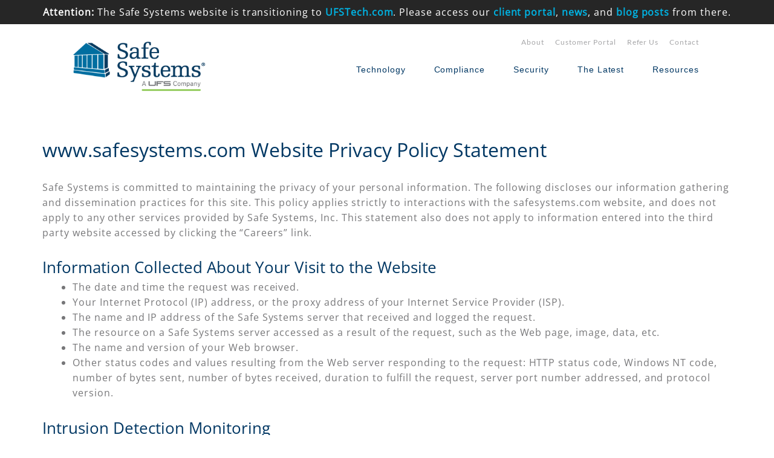

--- FILE ---
content_type: text/html; charset=UTF-8
request_url: https://www.safesystems.com/privacy-policy/
body_size: 23063
content:
<!DOCTYPE html>
<html lang="en">
<head>
    <meta charset="UTF-8">
    <meta name="viewport" content="width=device-width, initial-scale=1">
    <link rel="profile" href="http://gmpg.org/xfn/11">
    <link rel="pingback" href="https://www.safesystems.com/xmlrpc.php">
	        <link rel="shortcut icon" href="https://www.safesystems.com/wp-content/uploads/2015/05/Safe-Systems-Logo-Favicon.png">
        <link rel="apple-touch-icon" href="http://www.safehost.us/safesystems/wp-content/uploads/2016/04/Safe-Systems-Logo-Pictogram-Apple-Touch-Icon-152px-copy-1.jpeg"/>
		<meta name='robots' content='index, follow, max-image-preview:large, max-snippet:-1, max-video-preview:-1' />

	<!-- This site is optimized with the Yoast SEO plugin v26.6 - https://yoast.com/wordpress/plugins/seo/ -->
	<title>Privacy Policy</title>
	<meta name="description" content="The privacy policy statement for www.safesystems.com." />
	<link rel="canonical" href="https://www.safesystems.com/privacy-policy/" />
	<meta property="og:locale" content="en_US" />
	<meta property="og:type" content="article" />
	<meta property="og:title" content="Privacy Policy" />
	<meta property="og:description" content="The privacy policy statement for www.safesystems.com." />
	<meta property="og:url" content="https://www.safesystems.com/privacy-policy/" />
	<meta property="og:site_name" content="Safe Systems" />
	<meta property="article:publisher" content="https://www.facebook.com/safesystems.inc/" />
	<meta property="article:modified_time" content="2018-06-27T18:33:53+00:00" />
	<meta name="twitter:label1" content="Est. reading time" />
	<meta name="twitter:data1" content="6 minutes" />
	<script type="application/ld+json" class="yoast-schema-graph">{"@context":"https://schema.org","@graph":[{"@type":"WebPage","@id":"https://www.safesystems.com/privacy-policy/","url":"https://www.safesystems.com/privacy-policy/","name":"Privacy Policy","isPartOf":{"@id":"https://www.safesystems.com/#website"},"datePublished":"2017-11-27T17:41:15+00:00","dateModified":"2018-06-27T18:33:53+00:00","description":"The privacy policy statement for www.safesystems.com.","breadcrumb":{"@id":"https://www.safesystems.com/privacy-policy/#breadcrumb"},"inLanguage":"en","potentialAction":[{"@type":"ReadAction","target":["https://www.safesystems.com/privacy-policy/"]}]},{"@type":"BreadcrumbList","@id":"https://www.safesystems.com/privacy-policy/#breadcrumb","itemListElement":[{"@type":"ListItem","position":1,"name":"Home","item":"https://www.safesystems.com/"},{"@type":"ListItem","position":2,"name":"Privacy Policy"}]},{"@type":"WebSite","@id":"https://www.safesystems.com/#website","url":"https://www.safesystems.com/","name":"Safe Systems","description":"A UFS Company","publisher":{"@id":"https://www.safesystems.com/#organization"},"potentialAction":[{"@type":"SearchAction","target":{"@type":"EntryPoint","urlTemplate":"https://www.safesystems.com/?s={search_term_string}"},"query-input":{"@type":"PropertyValueSpecification","valueRequired":true,"valueName":"search_term_string"}}],"inLanguage":"en"},{"@type":"Organization","@id":"https://www.safesystems.com/#organization","name":"Safe Systems","url":"https://www.safesystems.com/","logo":{"@type":"ImageObject","inLanguage":"en","@id":"https://www.safesystems.com/#/schema/logo/image/","url":"https://www.safesystems.com/wp-content/uploads/2017/03/Safe-Systems-Logo.png","contentUrl":"https://www.safesystems.com/wp-content/uploads/2017/03/Safe-Systems-Logo.png","width":3691,"height":1130,"caption":"Safe Systems"},"image":{"@id":"https://www.safesystems.com/#/schema/logo/image/"},"sameAs":["https://www.facebook.com/safesystems.inc/","https://x.com/SafeSystems","https://www.linkedin.com/company/safe-systems"]}]}</script>
	<!-- / Yoast SEO plugin. -->


<link rel='dns-prefetch' href='//js.hs-scripts.com' />
<link rel='dns-prefetch' href='//css-tricks.com' />
<link href='https://fonts.gstatic.com' crossorigin rel='preconnect' />
<link rel="alternate" type="application/rss+xml" title="Safe Systems &raquo; Feed" href="https://www.safesystems.com/feed/" />
<link rel="alternate" type="application/rss+xml" title="Safe Systems &raquo; Comments Feed" href="https://www.safesystems.com/comments/feed/" />
<link rel="alternate" title="oEmbed (JSON)" type="application/json+oembed" href="https://www.safesystems.com/wp-json/oembed/1.0/embed?url=https%3A%2F%2Fwww.safesystems.com%2Fprivacy-policy%2F" />
<link rel="alternate" title="oEmbed (XML)" type="text/xml+oembed" href="https://www.safesystems.com/wp-json/oembed/1.0/embed?url=https%3A%2F%2Fwww.safesystems.com%2Fprivacy-policy%2F&#038;format=xml" />
<style id='wp-img-auto-sizes-contain-inline-css' type='text/css'>
img:is([sizes=auto i],[sizes^="auto," i]){contain-intrinsic-size:3000px 1500px}
/*# sourceURL=wp-img-auto-sizes-contain-inline-css */
</style>
<link rel='stylesheet' id='thememove-font-stroke7-css' href='https://www.safesystems.com/wp-content/themes/tm-polygon/css/pe-icon-7-stroke.css?ver=6.9' type='text/css' media='all' />
<style id='wp-emoji-styles-inline-css' type='text/css'>

	img.wp-smiley, img.emoji {
		display: inline !important;
		border: none !important;
		box-shadow: none !important;
		height: 1em !important;
		width: 1em !important;
		margin: 0 0.07em !important;
		vertical-align: -0.1em !important;
		background: none !important;
		padding: 0 !important;
	}
/*# sourceURL=wp-emoji-styles-inline-css */
</style>
<link rel='stylesheet' id='wp-block-library-css' href='https://www.safesystems.com/wp-includes/css/dist/block-library/style.min.css?ver=6.9' type='text/css' media='all' />
<style id='global-styles-inline-css' type='text/css'>
:root{--wp--preset--aspect-ratio--square: 1;--wp--preset--aspect-ratio--4-3: 4/3;--wp--preset--aspect-ratio--3-4: 3/4;--wp--preset--aspect-ratio--3-2: 3/2;--wp--preset--aspect-ratio--2-3: 2/3;--wp--preset--aspect-ratio--16-9: 16/9;--wp--preset--aspect-ratio--9-16: 9/16;--wp--preset--color--black: #000000;--wp--preset--color--cyan-bluish-gray: #abb8c3;--wp--preset--color--white: #ffffff;--wp--preset--color--pale-pink: #f78da7;--wp--preset--color--vivid-red: #cf2e2e;--wp--preset--color--luminous-vivid-orange: #ff6900;--wp--preset--color--luminous-vivid-amber: #fcb900;--wp--preset--color--light-green-cyan: #7bdcb5;--wp--preset--color--vivid-green-cyan: #00d084;--wp--preset--color--pale-cyan-blue: #8ed1fc;--wp--preset--color--vivid-cyan-blue: #0693e3;--wp--preset--color--vivid-purple: #9b51e0;--wp--preset--gradient--vivid-cyan-blue-to-vivid-purple: linear-gradient(135deg,rgb(6,147,227) 0%,rgb(155,81,224) 100%);--wp--preset--gradient--light-green-cyan-to-vivid-green-cyan: linear-gradient(135deg,rgb(122,220,180) 0%,rgb(0,208,130) 100%);--wp--preset--gradient--luminous-vivid-amber-to-luminous-vivid-orange: linear-gradient(135deg,rgb(252,185,0) 0%,rgb(255,105,0) 100%);--wp--preset--gradient--luminous-vivid-orange-to-vivid-red: linear-gradient(135deg,rgb(255,105,0) 0%,rgb(207,46,46) 100%);--wp--preset--gradient--very-light-gray-to-cyan-bluish-gray: linear-gradient(135deg,rgb(238,238,238) 0%,rgb(169,184,195) 100%);--wp--preset--gradient--cool-to-warm-spectrum: linear-gradient(135deg,rgb(74,234,220) 0%,rgb(151,120,209) 20%,rgb(207,42,186) 40%,rgb(238,44,130) 60%,rgb(251,105,98) 80%,rgb(254,248,76) 100%);--wp--preset--gradient--blush-light-purple: linear-gradient(135deg,rgb(255,206,236) 0%,rgb(152,150,240) 100%);--wp--preset--gradient--blush-bordeaux: linear-gradient(135deg,rgb(254,205,165) 0%,rgb(254,45,45) 50%,rgb(107,0,62) 100%);--wp--preset--gradient--luminous-dusk: linear-gradient(135deg,rgb(255,203,112) 0%,rgb(199,81,192) 50%,rgb(65,88,208) 100%);--wp--preset--gradient--pale-ocean: linear-gradient(135deg,rgb(255,245,203) 0%,rgb(182,227,212) 50%,rgb(51,167,181) 100%);--wp--preset--gradient--electric-grass: linear-gradient(135deg,rgb(202,248,128) 0%,rgb(113,206,126) 100%);--wp--preset--gradient--midnight: linear-gradient(135deg,rgb(2,3,129) 0%,rgb(40,116,252) 100%);--wp--preset--font-size--small: 13px;--wp--preset--font-size--medium: 20px;--wp--preset--font-size--large: 36px;--wp--preset--font-size--x-large: 42px;--wp--preset--spacing--20: 0.44rem;--wp--preset--spacing--30: 0.67rem;--wp--preset--spacing--40: 1rem;--wp--preset--spacing--50: 1.5rem;--wp--preset--spacing--60: 2.25rem;--wp--preset--spacing--70: 3.38rem;--wp--preset--spacing--80: 5.06rem;--wp--preset--shadow--natural: 6px 6px 9px rgba(0, 0, 0, 0.2);--wp--preset--shadow--deep: 12px 12px 50px rgba(0, 0, 0, 0.4);--wp--preset--shadow--sharp: 6px 6px 0px rgba(0, 0, 0, 0.2);--wp--preset--shadow--outlined: 6px 6px 0px -3px rgb(255, 255, 255), 6px 6px rgb(0, 0, 0);--wp--preset--shadow--crisp: 6px 6px 0px rgb(0, 0, 0);}:where(.is-layout-flex){gap: 0.5em;}:where(.is-layout-grid){gap: 0.5em;}body .is-layout-flex{display: flex;}.is-layout-flex{flex-wrap: wrap;align-items: center;}.is-layout-flex > :is(*, div){margin: 0;}body .is-layout-grid{display: grid;}.is-layout-grid > :is(*, div){margin: 0;}:where(.wp-block-columns.is-layout-flex){gap: 2em;}:where(.wp-block-columns.is-layout-grid){gap: 2em;}:where(.wp-block-post-template.is-layout-flex){gap: 1.25em;}:where(.wp-block-post-template.is-layout-grid){gap: 1.25em;}.has-black-color{color: var(--wp--preset--color--black) !important;}.has-cyan-bluish-gray-color{color: var(--wp--preset--color--cyan-bluish-gray) !important;}.has-white-color{color: var(--wp--preset--color--white) !important;}.has-pale-pink-color{color: var(--wp--preset--color--pale-pink) !important;}.has-vivid-red-color{color: var(--wp--preset--color--vivid-red) !important;}.has-luminous-vivid-orange-color{color: var(--wp--preset--color--luminous-vivid-orange) !important;}.has-luminous-vivid-amber-color{color: var(--wp--preset--color--luminous-vivid-amber) !important;}.has-light-green-cyan-color{color: var(--wp--preset--color--light-green-cyan) !important;}.has-vivid-green-cyan-color{color: var(--wp--preset--color--vivid-green-cyan) !important;}.has-pale-cyan-blue-color{color: var(--wp--preset--color--pale-cyan-blue) !important;}.has-vivid-cyan-blue-color{color: var(--wp--preset--color--vivid-cyan-blue) !important;}.has-vivid-purple-color{color: var(--wp--preset--color--vivid-purple) !important;}.has-black-background-color{background-color: var(--wp--preset--color--black) !important;}.has-cyan-bluish-gray-background-color{background-color: var(--wp--preset--color--cyan-bluish-gray) !important;}.has-white-background-color{background-color: var(--wp--preset--color--white) !important;}.has-pale-pink-background-color{background-color: var(--wp--preset--color--pale-pink) !important;}.has-vivid-red-background-color{background-color: var(--wp--preset--color--vivid-red) !important;}.has-luminous-vivid-orange-background-color{background-color: var(--wp--preset--color--luminous-vivid-orange) !important;}.has-luminous-vivid-amber-background-color{background-color: var(--wp--preset--color--luminous-vivid-amber) !important;}.has-light-green-cyan-background-color{background-color: var(--wp--preset--color--light-green-cyan) !important;}.has-vivid-green-cyan-background-color{background-color: var(--wp--preset--color--vivid-green-cyan) !important;}.has-pale-cyan-blue-background-color{background-color: var(--wp--preset--color--pale-cyan-blue) !important;}.has-vivid-cyan-blue-background-color{background-color: var(--wp--preset--color--vivid-cyan-blue) !important;}.has-vivid-purple-background-color{background-color: var(--wp--preset--color--vivid-purple) !important;}.has-black-border-color{border-color: var(--wp--preset--color--black) !important;}.has-cyan-bluish-gray-border-color{border-color: var(--wp--preset--color--cyan-bluish-gray) !important;}.has-white-border-color{border-color: var(--wp--preset--color--white) !important;}.has-pale-pink-border-color{border-color: var(--wp--preset--color--pale-pink) !important;}.has-vivid-red-border-color{border-color: var(--wp--preset--color--vivid-red) !important;}.has-luminous-vivid-orange-border-color{border-color: var(--wp--preset--color--luminous-vivid-orange) !important;}.has-luminous-vivid-amber-border-color{border-color: var(--wp--preset--color--luminous-vivid-amber) !important;}.has-light-green-cyan-border-color{border-color: var(--wp--preset--color--light-green-cyan) !important;}.has-vivid-green-cyan-border-color{border-color: var(--wp--preset--color--vivid-green-cyan) !important;}.has-pale-cyan-blue-border-color{border-color: var(--wp--preset--color--pale-cyan-blue) !important;}.has-vivid-cyan-blue-border-color{border-color: var(--wp--preset--color--vivid-cyan-blue) !important;}.has-vivid-purple-border-color{border-color: var(--wp--preset--color--vivid-purple) !important;}.has-vivid-cyan-blue-to-vivid-purple-gradient-background{background: var(--wp--preset--gradient--vivid-cyan-blue-to-vivid-purple) !important;}.has-light-green-cyan-to-vivid-green-cyan-gradient-background{background: var(--wp--preset--gradient--light-green-cyan-to-vivid-green-cyan) !important;}.has-luminous-vivid-amber-to-luminous-vivid-orange-gradient-background{background: var(--wp--preset--gradient--luminous-vivid-amber-to-luminous-vivid-orange) !important;}.has-luminous-vivid-orange-to-vivid-red-gradient-background{background: var(--wp--preset--gradient--luminous-vivid-orange-to-vivid-red) !important;}.has-very-light-gray-to-cyan-bluish-gray-gradient-background{background: var(--wp--preset--gradient--very-light-gray-to-cyan-bluish-gray) !important;}.has-cool-to-warm-spectrum-gradient-background{background: var(--wp--preset--gradient--cool-to-warm-spectrum) !important;}.has-blush-light-purple-gradient-background{background: var(--wp--preset--gradient--blush-light-purple) !important;}.has-blush-bordeaux-gradient-background{background: var(--wp--preset--gradient--blush-bordeaux) !important;}.has-luminous-dusk-gradient-background{background: var(--wp--preset--gradient--luminous-dusk) !important;}.has-pale-ocean-gradient-background{background: var(--wp--preset--gradient--pale-ocean) !important;}.has-electric-grass-gradient-background{background: var(--wp--preset--gradient--electric-grass) !important;}.has-midnight-gradient-background{background: var(--wp--preset--gradient--midnight) !important;}.has-small-font-size{font-size: var(--wp--preset--font-size--small) !important;}.has-medium-font-size{font-size: var(--wp--preset--font-size--medium) !important;}.has-large-font-size{font-size: var(--wp--preset--font-size--large) !important;}.has-x-large-font-size{font-size: var(--wp--preset--font-size--x-large) !important;}
/*# sourceURL=global-styles-inline-css */
</style>

<style id='classic-theme-styles-inline-css' type='text/css'>
/*! This file is auto-generated */
.wp-block-button__link{color:#fff;background-color:#32373c;border-radius:9999px;box-shadow:none;text-decoration:none;padding:calc(.667em + 2px) calc(1.333em + 2px);font-size:1.125em}.wp-block-file__button{background:#32373c;color:#fff;text-decoration:none}
/*# sourceURL=/wp-includes/css/classic-themes.min.css */
</style>
<link rel='stylesheet' id='pc_google_analytics-frontend-css' href='https://www.safesystems.com/wp-content/plugins/pc-google-analytics/assets/css/frontend.css?ver=1.0.0' type='text/css' media='all' />
<link rel='stylesheet' id='tm-polygon-css' href='https://www.safesystems.com/wp-content/themes/tm-polygon/style.css?ver=6.9' type='text/css' media='all' />
<link rel='stylesheet' id='tm-polygon-main-css' href='https://www.safesystems.com/wp-content/themes/tm-polygon/css/main.css?ver=6.9' type='text/css' media='all' />
<link rel='stylesheet' id='font-lato-css' href='https://www.safesystems.com/wp-content/themes/tm-polygon/fonts/lato/font-lato.css?ver=6.9' type='text/css' media='all' />
<link rel='stylesheet' id='font-awesome-css' href='https://www.safesystems.com/wp-content/themes/tm-polygon/css/font-awesome.min.css?ver=6.9' type='text/css' media='all' />
<link rel='stylesheet' id='pe-icon-7-stroke-css' href='https://www.safesystems.com/wp-content/themes/tm-polygon/css/pe-icon-7-stroke.css?ver=6.9' type='text/css' media='all' />
<link rel='stylesheet' id='pe-icon-7-helper-css' href='https://www.safesystems.com/wp-content/themes/tm-polygon/css/helper.css?ver=6.9' type='text/css' media='all' />
<link rel='stylesheet' id='js_composer_front-css' href='https://www.safesystems.com/wp-content/plugins/js_composer/assets/css/js_composer.min.css?ver=7.5' type='text/css' media='all' />
<script type="text/javascript" src="https://www.safesystems.com/wp-includes/js/jquery/jquery.min.js?ver=3.7.1" id="jquery-core-js"></script>
<script type="text/javascript" src="https://www.safesystems.com/wp-includes/js/jquery/jquery-migrate.min.js?ver=3.4.1" id="jquery-migrate-js"></script>
<script type="text/javascript" src="https://www.safesystems.com/wp-content/plugins/pc-google-analytics/assets/js/frontend.min.js?ver=1.0.0" id="pc_google_analytics-frontend-js"></script>
<script type="text/javascript" src="https://www.safesystems.com/wp-content/themes/tm-polygon/js/SmoothScroll.js?ver=6.9" id="smooth-scroll-js"></script>
<script></script><link rel="https://api.w.org/" href="https://www.safesystems.com/wp-json/" /><link rel="alternate" title="JSON" type="application/json" href="https://www.safesystems.com/wp-json/wp/v2/pages/13349" /><link rel="EditURI" type="application/rsd+xml" title="RSD" href="https://www.safesystems.com/xmlrpc.php?rsd" />
<meta name="generator" content="WordPress 6.9" />
<link rel='shortlink' href='https://www.safesystems.com/?p=13349' />
			<!-- DO NOT COPY THIS SNIPPET! Start of Page Analytics Tracking for HubSpot WordPress plugin v11.3.33-->
			<script class="hsq-set-content-id" data-content-id="standard-page">
				var _hsq = _hsq || [];
				_hsq.push(["setContentType", "standard-page"]);
			</script>
			<!-- DO NOT COPY THIS SNIPPET! End of Page Analytics Tracking for HubSpot WordPress plugin -->
				<script>
		(function(i,s,o,g,r,a,m){i['GoogleAnalyticsObject']=r;i[r]=i[r]||function(){
		(i[r].q=i[r].q||[]).push(arguments)},i[r].l=1*new Date();a=s.createElement(o),
		m=s.getElementsByTagName(o)[0];a.async=1;a.src=g;m.parentNode.insertBefore(a,m)
		})(window,document,'script','//www.google-analytics.com/analytics.js','ga');
		
		ga('create', 'G-YEVE0RF5Q3', 'auto');
		ga('send', 'pageview');
		
		</script>
        <style type="text/css">
            ::-webkit-scrollbar {
                max-width: 10px;
                background-color: #003763;
            }

            ::-webkit-scrollbar-thumb {
                background-color: #0069a6;
            }
        </style>
	<meta name="generator" content="Powered by WPBakery Page Builder - drag and drop page builder for WordPress."/>
        <style type="text/css">
                        .site-title a,
            .site-description {
                color: #000000;
            }

                    </style>
		<style type="text/css" id="custom-background-css">
body.custom-background { background-image: url("https://www.safehost.us/safesystems/wp-content/uploads/2016/07/Grey-Background-Image.png"); background-position: left top; background-size: auto; background-repeat: repeat; background-attachment: scroll; }
</style>
			<style type="text/css" id="wp-custom-css">
			/* Positioning Logo */

.site-branding a img {
    max-width: 220px;
    padding-top: 1px!important;
	  margin-left: 0!important;
}

.sticky-menu.headroom--not-top .site-branding {
		margin-top: -4px!important;
}


/* Hidden Audio */

.hidden-audio-trigger {
  cursor: pointer;
  color: #00b2e2;
  text-align: center;
}

.hidden-audio-container {
  display: none;
  text-align: center;
  margin: 20px auto 25px;
  max-width: 500px;
}

.hidden-audio-player {
  width: 100%;
  padding: 0 0 0 0;
  margin-bottom: -20px!important;
}

.hidden-audio-caption {
  text-align: center;
  color: #7e7e81;
  font-style: italic;
  font-size: 12px;
}

/* Hiding play button circles */
		.uberflip .uf-videos .uf-tile-thumbnail:before {
		 display: none!important;
		}

/* Nathan's Fix for Blank Site Engager */
.ufw-no-scrollbar {
    position: unset !important;
}

/* Show HubSpot Error Messages */
.hs-error-msg {
	display: inline!important;
}

/* Footer Form CSS */

#footerform label {
    display: none;
}
#footerform input, #footerform select, #footerform textarea {
    margin-top: 0;
    margin-bottom: 0;
    line-height: initial;
}
#footerform .hs-form fieldset {
    margin: 0 0 10px 0!important; 
}

/* Fixing Management Team Hover Boxes */
.vc-hoverbox-block {
    height: 285px;
    width: 285px;
}
.vc-hoverbox-inner :last-child {
    font-size: 13px;
}

/* Avoiding Showing Invisible Text */
@font-face {
	font-display: swap!important;
}

/* Fixing Embedded UberFlip Streams That Were Offset After Major Theme Update 2020-06-27 */
@media (min-width: 600px) {
		.uberflip.uf-tile-large {
    	margin-left: -124px!important;
		}
}

/* The scroll to top arrow does not jive with the AddThis overlay */
.scrollup.show {
    display: none;
}

/* Removing blog post navigation */
.post-navigation {
    display: none;
}


/* Deleting Search Icon */
.search-cart {
   display: none;
    }
#site-navigation {
    margin: 0px -19px 0px 0px; 
    }

/* Fixing layering so that Contact is clickable */
.site-top .top-has-link {
    z-index: 100;
    }

/* Hiding Blog Tags */
.single-post .tags {
    display: none;
    margin-bottom: 8px;
}

/* Fixing Nav After Refer Us*/
.social-menu .menu li {
    margin-left: 10px;
}
.site-branding a img {
    position: absolute;
    margin-top: 0px;
    top: -30px;
}
@media screen and (max-width: 1200px) { .site-branding a img {
    top: 0px!important;
    }
.site-header .sticky-menu {
    padding-top: 0;
}
.social-menu .menu li {
    display: none;
}
}

/* Just a class to hide things you don't want to show, but still want available for later */
.shh {
  display: none;
}

/* Drop shadow */
.box {
    box-shadow: 2px 2px 6px #00000040;
    }

/* Inner box shadow for postcards */
.innerbox {
	-webkit-box-shadow: inset 0 0 15px -3px #00000057;
	-moz-box-shadow: inset 0 0 15px -3px #00000057;
	 box-shadow: inset 0 0 15px -3px #00000057;
    }

/* Inner box bottom shadow for postcards */
.innerboxbottom {
	-webkit-box-shadow: inset 0 -7px 15px -7px #00000057;
	-moz-box-shadow: inset 0 -7px 15px -7px #00000057;
	 box-shadow: inset 0 -7px 15px -7px #00000057;
    }

/* Inner box bottom shadow for postcards */
.innerboxtop {
	-webkit-box-shadow: inset 0 7px 15px -7px #00000057;
	-moz-box-shadow: inset 0 7px 15px -7px #00000057;
	 box-shadow: inset 0 7px 15px -7px #00000057;
    }

/* Enhancing the See More button in the Resource Center*/
.minimal-light .esg-navigationbutton {
    padding: 10px 26px!important;
    font-size: 22px!important;
}

/* Nav Submenu Styling */
#site-navigation .menu li:hover > .sub-menu, #site-navigation .menu li:hover > .children {
    margin-top: -24px!important;
    }
/* Submenu Container Color */
#site-navigation .sub-menu li, #site-navigation .children li, #site-navigation .primary-menu .sub-menu, #site-navigation .menu .children {
    background-color: #ffffff!important;
    border: 1px solid #bfbfbf;
    border-radius: 4px;
    /* Do padding with important */
    }
/* Submenu Individual Padding */
#site-navigation .menu li:hover > .sub-menu > li, #site-navigation .menu li:hover > .children > li {
    margin-right: 0;
    padding: 10px 0;
    border: 0;
    }
/* Submenu Link Hover */
#site-navigation .sub-menu li a:hover, #site-navigation .children li a:hover, #site-navigation .menu li.mega-menu > .sub-menu .mega_menu_shop a:hover {
    color: #0069a6!important;
    background-color: #ffffff!important;
    }


/* The most recent blog post on the Blog page had a zoomed in thumb */
.vc_gitem-animate-blurScaleOut .vc_gitem-zone-a {
    -webkit-transform: scale(1)!important;
    -ms-transform: scale(1.1!important);
    -o-transform: scale(1.1)!important;
    transform: scale(1)!important;
}

/* Button Styling */
.btn, button, input[type=submit], input[type=reset], input[type=button], .woocommerce div.product form.cart .button, .woocommerce #respond input#submit, .woocommerce a.button, .woocommerce button.button, .woocommerce input.button, .woocommerce .cart .button, .woocommerce a.button.alt, .woocommerce #payment .form-row .button {
    border: 0!important;
    background: #00b2e2!important;
    color: #ffffff!important;
    font-size: 16px!important;
    text-transform: none;
    border-radius: 2px;
}

/* This might not be the right way to use it, but it is Schema markup that could fix the Google Knowledge Graph search results*/

{
  "@context": "http://schema.org",
  "@type": "Organization",
  "url": "https://www.safesystems.com",
  "logo": "https://www.safesystems.com/wp-content/uploads/2017/03/Safe-Systems-Logo-72dpi.png"
}


/* Not sure what this is about, maybe HubSpot submit button styling */
input.hs-input, textarea.hs-input, select.hs-input {
    height: auto!important;
}

/* To make the pop up X lower */
.popmake.theme-12971 > .popmake-close, .popmake.theme-default-theme > .popmake-close {
    top: 10px!important;
}

/* When we made the blog have the Institution Type the font needed to be grey */
input, select, textarea {
    color: #959595!important;
}

/* This should get rid of that line whenever a Tab container has everything initially closed */

.vc_tta-color-grey.vc_tta-style-classic.vc_tta-tabs .vc_tta-panels, .vc_tta-color-grey.vc_tta-style-classic.vc_tta-tabs .vc_tta-panels::after, .vc_tta-color-grey.vc_tta-style-classic.vc_tta-tabs .vc_tta-panels::before {
    border: 0!important;
}
.vc_tta-color-grey.vc_tta-style-classic .vc_tta-tab.vc_active>a {
    border: 0!important;
}
.vc_tta-color-grey.vc_tta-style-classic .vc_tta-tab>a {
    border: 0!important;
}


/* Re-styling the Accordion on NC1 upgrade (unused at this time) */
.vc_tta-color-white.vc_tta-style-modern .vc_tta-panel.vc_active .vc_tta-panel-heading {
    border: 0!important;
    background-color: #f2f2f2!important;
}
.vc_tta-color-white.vc_tta-style-modern .vc_tta-panel .vc_tta-panel-body, .vc_tta-color-white.vc_tta-style-modern .vc_tta-panel .vc_tta-panel-body::after, .vc_tta-color-white.vc_tta-style-modern .vc_tta-panel .vc_tta-panel-body::before {
    border: 0;
}
.vc_tta-color-white.vc_tta-style-modern .vc_tta-panel .vc_tta-panel-heading {
    border: 0;
    background-color: #FFF;
}


/* Big Titles for Accordian on NC1 Upgrade Page (unused at this time) */
.vc_tta.vc_general .vc_tta-title-text:not(:empty):not(:first-child), .vc_tta.vc_general .vc_tta-title-text:not(:empty)~* {
    margin-left: 14px;
    font-weight: normal;
}

/* Hover Boxes on the SA's NC1 Upgrade Page (unused at this time)*/
.benefits {
    text-align: center; 
    background: #6cc049; 
    width: 500px; 
    height: 80px;
    border-radius: 4px; 
    color: #ffffff; 
    font-size: 20px;
	font-weight: bold;
    display: table-cell;
    vertical-align: middle;
    padding: 0 20px;
	border: 2px solid #F8F8F8;
}
.benefits:hover {
    background-color: #FFFFFF !important;
    color: #515151 !important;
    font-size: 17px;
	border: 2px solid #F8F8F8;
}
.benefits:hover span#hide {
	display: none !important;
}
.benefits span#show {
	display: none;
}
.benefits:hover span#show {
	display: inline !important;
	font-weight: 400;
}


/* The PW form was too high */
form.post-password-form {
	margin-top: 100px;
}

/* HSForm This is to remove weird list item bullets that were appearing */
li.hs-form-checkbox {
	list-style-type: none;
}

/* HSForm Checkboxes Placement */
.hs-form fieldset.form-columns-1 input[type="checkbox"], .hs-form fieldset.form-columns-1 input[type="radio"] {
	width: 14px !important;
	height: 14px !important;
	margin: 10px 15px 30px 0px;
}

/*HSForm Checkbox's Container*/
.hs-form fieldset.form-columns-1 label.hs-form-checkbox-display {
	font-size: 20px;
}

/* HSForm Checkbox's Bottom Margin */
.hs-form fieldset.form-columns-1 .input {
    margin-bottom: 0;
}

/* HSForm add space around rows */
.hs-form fieldset {
    margin: 0 0 30px 0 !important;
    max-width: none !important;
}

/* Making Contact Us Form Fields White */
input, select, textarea {
    box-shadow: none;
    width: 100%;
    background: #FFFFFF;
    color: #777779;
    margin-top: 9px;
}

.hs-form-required {
    visibility: hidden;
}

/* Making Home buttons work on a smaller screen - first arrow, then media type, then action text, then title */
@media screen and (max-width: 1200px) { 
.eg-home-featured-ctas-element-0 {
    display: none!important;
    }
.eg-home-featured-ctas-element-1 {
    display: none!important;
    }
.eg-home-featured-ctas-element-8 {
    padding-top: 10px!important;
}
.eg-home-featured-ctas-element-9 {
    font-size: 16px!important;
    padding: 33px 0!important;
    }
}

/* Footer Styling */
.btn:hover, button:hover, input[type=submit]:hover, input[type=reset]:hover, input[type=button]:hover, .woocommerce div.product form.cart .button:hover, .woocommerce #respond input#submit:hover, .woocommerce a.button:hover, .woocommerce button.button:hover, .woocommerce input.button:hover, .woocommerce .cart .button:hover, .woocommerce a.button.alt:hover, .woocommerce #payment .form-row .button:hover {
    background: #00a2ff!important;
    color: #ffffff!important;
}
input, select, textarea {
    box-shadow: none;
    color: #111;
    width: 100%;
    margin-top: 9px;
}
.site-footer {
    padding: 40px 0px!important;
    margin: 0px 0px 0px 0px;
    background-color: #0069a6!important;
}
.site-footer .widget-title {
    text-transform: none;
    margin-bottom: 35px;
}
body footer .widget-title {
    color: #222222!important;
    font-size: 14px;
    display: none;
}
body footer {
    color: #ffffff!important;
}
body footer a {
    color: #ffffff!important;
}
.site-footer .widget.widget_recent_entries ul li a:before {
    content: none;
}

/* Blog Styling */
.single-post .entry-title {
    text-transform: none;
    color: #003763!important;
    }
.post-table-content .entry-title a, .post-table-sub-content .entry-title a {
    text-transform: none;
}
.post-thumb {
    display: none;
}
.nav-links .nav-previous a {
    padding-left: 22px;
    text-transform: none;
    color: #989898;
    text-overflow: ellipsis;
    white-space: nowrap;
    width: 100%;
    overflow: hidden;
}
.nav-links .nav-next a {
    color: #635f5f;
    text-overflow: ellipsis;
    white-space: nowrap;
    width: 100%;
    overflow: hidden;
    text-transform: none;
    padding-right: 22px;
    float: right;
}

/* Don't remember what this is */
.verticalcenter {
  display: table-cell;
  vertical-align: middle;
}

/* Made menu white, set height */ 
.site-header, .sticky-menu {
    background-color: #FFFFFF!important;
    height: 108px;
}

/* Made search icon gray */
.search-box i:before, .search-box i:after {
    color: #777779!important;
}

/* Styling for the mega menu */
#site-navigation .menu li.mega-menu .sub-menu > li {
    width: 100%;
    background-color: rgba(255, 255, 255,0)!important;
    padding: 30px 10%;
}
#site-navigation .sub-menu, #site-navigation .children {
    position: absolute;
    top: 100%;
    z-index: 2;
    opacity: 0;
    visibility: hidden;
    box-shadow: none!important;
}

#site-navigation .menu li.mega-menu > .sub-menu a, #site-navigation .menu li.mega-menu > .children a {
    border-bottom: 0px solid rgba(255, 255, 255, 0.05) !important;}

/* Made the menu and header text not all caps */
#site-navigation .menu > ul > li a, #site-navigation .menu > li a {
    text-transform: none;
    letter-spacing: inherit;
}
.big-title h1, .big-title--single h1 {
    text-transform: none;
    letter-spacing: inherit!important;
}

/* Styling the search field */
.search-box input[type="search"] {
    position: absolute;
    width: 100%;
    z-index: 99;
    border: none;
    padding: 10px;
    background-color: #fff;
    border-top: 2px solid transparent;
    margin-top: -8px;
    border: 1px solid #dfdfdf!important;
    border-radius: 3px;
    box-shadow: none!important;
}

/* Header Image Height */
.big-title .entry-title {
    padding: 40px 20px 40px 20px!important;
}

/* Slider Shadow */
.fullwidthbanner-container .fullwidthabanner {
   box-shadow: 0 2px 5px #ffffff;
}

/* Back to Top arrow box styling */
.mini-cart .widget_shopping_cart_content, .scrollup, .woocommerce .woocommerce-tabs ul.tabs li.active a, .vc_tta.vc_tta-spacing-1.tab-skin1 .vc_tta-tab.vc_active a, .polygon-hoz-tab.vc_tta-tabs .vc_tta-tab a, .vc_tta.vc_tta-spacing-1.tab-skin1 .vc_tta-tab a:hover, .vc_tta-tabs:not([class*=vc_tta-gap]):not(.vc_tta-o-no-fill).vc_tta-tabs-position-left .vc_tta-tab.vc_active>a, .drop-caps.skin2:first-letter, .woocommerce nav.woocommerce-pagination ul li a:focus, .woocommerce nav.woocommerce-pagination ul li a:hover, .woocommerce nav.woocommerce-pagination ul li span.current, .vc_tta.vc_tta-spacing-1.tab-skin1 .vc_tta-panels-container .vc_active .vc_tta-panel-heading {
    border-color: #0069a6;
    background-color: #FFFFFF;
    border-radius: 21px;
}

/* Blog grid fetched data */
.vc_gitem-post-data-source-post_excerpt {
    display: none;
}
.vc_custom_heading {
   /* Here if headings need anything */
}

/* Rounded Blog Grid tops */
.vc_gitem-animate-slideBottom {
    border-radius: 4px 4px 0 0;
}

/* Blog Grid Buttons */
.vc_btn3.vc_btn3-color-juicy-pink, .vc_btn3.vc_btn3-color-juicy-pink.vc_btn3-style-flat {
    color: #fff;
    background-color: #00b2e2!important;
    padding: 10px 12px;
    border-radius: 3px;
    float: left;
}
.vc_btn3.vc_btn3-color-juicy-pink.vc_btn3-style-flat:focus, .vc_btn3.vc_btn3-color-juicy-pink.vc_btn3-style-flat:hover, .vc_btn3.vc_btn3-color-juicy-pink:focus, .vc_btn3.vc_btn3-color-juicy-pink:hover {
    color: #f7f7f7;
    background-color: #003763!important;
}

/* Blog grid text bg */
.vc_custom_1419328565352 {
    border-radius: 0 0 5px 5px
}

/* Top Menu Bar */
.site-top {
    padding: 0px!important;
    margin: 13px 0px -17px 0px!important;
    border-width: 0px 0px 0px 0px;
    background-color: #ffffff!important;
}
.menu-item, .page_item {
    display: inline-block;
    padding-right: 4px;
}
.site-top .top-has-link a {
    font-size: 9pt!important;
    text-transform: none;
    Color: #a5a5a7!important;
}

.custom_class{
background-color: red;
}

/* Uberflip Tile Styling from here on out*/

@font-face {
  font-family: 'Verlag';
  src: url('https://cihost.uberflip.com/safe-systems-tv2/master/build/assets/fonts/Verlag-Light.woff2') format('woff2'),
      url('https://cihost.uberflip.com/safe-systems-tv2/master/build/assets/fonts/Verlag-Light.woff') format('woff');
  font-weight: 300;
  font-style: normal;
}

@font-face {
  font-family: 'Verlag';
  src: url('https://cihost.uberflip.com/safe-systems-tv2/master/build/assets/fonts/Verlag-Bold.woff2') format('woff2'),
      url('https://cihost.uberflip.com/safe-systems-tv2/master/build/assets/fonts/Verlag-Bold.woff') format('woff');
  font-weight: bold;
  font-style: normal;
}

@font-face {
  font-family: 'Verlag';
  src: url('https://cihost.uberflip.com/safe-systems-tv2/master/build/assets/fonts/Verlag-Black.woff2') format('woff2'),
      url('https://cihost.uberflip.com/safe-systems-tv2/master/build/assets/fonts/Verlag-Black.woff') format('woff');
  font-weight: 900;
  font-style: normal;
}

@font-face {
  font-family: 'Verlag';
  src: url('https://cihost.uberflip.com/safe-systems-tv2/master/build/assets/fonts/Verlag-Book.woff2') format('woff2'),
      url('https://cihost.uberflip.com/safe-systems-tv2/master/build/assets/fonts/Verlag-Book.woff') format('woff');
  font-weight: normal;
  font-style: normal;
}

@font-face {
  font-family: 'Verlag Compressed';
  src: url('https://cihost.uberflip.com/safe-systems-tv2/master/build/assets/fonts/VerlagCompressed-Book.woff2') format('woff2'),
      url('https://cihost.uberflip.com/safe-systems-tv2/master/build/assets/fonts/VerlagCompressed-Book.woff') format('woff');
  font-weight: normal;
  font-style: normal;
}

@font-face {
  font-family: 'Verlag Compressed';
  src: url('https://cihost.uberflip.com/safe-systems-tv2/master/build/assets/fonts/VerlagCompressed-Bold.woff2') format('woff2'),
      url('https://cihost.uberflip.com/safe-systems-tv2/master/build/assets/fonts/VerlagCompressed-Bold.woff') format('woff');
  font-weight: bold;
  font-style: normal;
}

@font-face {
  font-family: 'Pe-icon-7-stroke';
  src: url('https://cihost.uberflip.com/safe-systems-tv2/master/build/assets/fonts/Pe-icon-7-stroke.woff2') format('woff2'),
      url('https://cihost.uberflip.com/safe-systems-tv2/master/build/assets/fonts/Pe-icon-7-stroke.woff') format('woff');
  font-weight: normal;
  font-style: normal;
}

    @media (max-width: 420px) {
      .uf-tile-container {
        margin: 0;
      }
    }
    @media (max-width: 729px) {
      .uf-tile-container {
        margin: 0;
        width: 327px;
      }
    }
    @media (min-width: 730px) {
      .uf-tile-container {
        margin: 0 -20px -20px 0;
        width: 674px;
      }
    }
    @media (min-width: 860px) {
      .uf-tile-container {
        margin: 0 -50px -40px 0;
        width: 704px;
      }
    }
    @media (min-width: 1199px) {
      .uf-tile-container {
        width: 1081px;
      }
    }

.uf-tile-wrapper {
	 margin: 0 20px 20px 0;
}
 @media (min-width: 860px) {
	 .uf-tile-wrapper {
		 margin: 0 50px 40px 0;
	}
}
 .uf-tile-wrapper .uf-tile {
	 height: 450px !important;
	 width: 327px !important;
	 border-radius: 4px;
	 font-family: 'Verlag', sans-serif;
}
 .uf-tile-wrapper .uf-tile:after {
	 display: none;
}
 .uf-tile-wrapper .uf-tile .uf-tile-duration {
	 background-color: rgba(0, 105, 166, 0.8);
   font-size: 13px;
}
 .uf-tile-wrapper .uf-tile .uf-tile-copy {
	 font-weight: bold;
	 padding: 2px 27px;
   margin-top: 20px;
}
 .uf-tile-wrapper .uf-tile .uf-tile-copy .ob-custom-label-container {
	 color: #00b2e2;
	 font-family: 'Verlag Compressed', sans-serif;
	 font-weight: bold;
	 font-size: 17px;
	 letter-spacing: 1px;
	 margin-top: 20px;
	 text-transform: uppercase;
}
 .uf-tile-wrapper .uf-tile .uf-tile-copy .uf-tile-title {
	 color: #003763;
	 font-size: 21px;
	 line-height: 1.5;
	 margin-top: 2px;
}
 .uf-tile-wrapper .uf-tile .uf-tile-copy .uf-tile-description {
	 display: block !important;
	 color: #777779;
	 font-weight: 300;
	 font-size: 17px;
	 margin-top: -8px;
}
 .uf-tile-wrapper .uf-tile .uf-tile-friendly-timestamp {
	 display: none;
}
 .uf-tile-wrapper .uf-tile .uf-tile-content-label {
	 border-top: none;
	 margin-bottom: 20px;
}
 .uf-tile-wrapper .uf-tile .uf-tile-content-label .uf-tile-content-label-text {
	 font-weight: bold;
	 font-size: 20px;
	 padding-left: 27px;
}
 .uf-tile-wrapper .uf-tile .uf-tile-content-label .uf-tile-content-label-text:before {
	 color: #00b2e2;
	 display: none;
}
 .uf-tile-wrapper .uf-tile .uf-tile-content-label .uf-tile-content-label-text span {
	 color: #00b2e2;
	 margin-left: 0;
}
 .uf-tile-wrapper .uf-tile .uf-tile-content-label-arrow {
	 display: none;
}
 .uf-tile-wrapper .brightcove .uf-tile-thumbnail:before, .uf-tile-wrapper .vidyard .uf-tile-thumbnail:before, .uf-tile-wrapper .vimeo .uf-tile-thumbnail:before, .uf-tile-wrapper .wistiar .uf-tile-thumbnail:before, .uf-tile-wrapper .youtube .uf-tile-thumbnail:before {
	 background-color: rgba(0, 105, 166, 0.8);
   height: 46px;
   width: 46px;
   font-size: 22px;
}
 .uf-tile-wrapper:not(.uf-loading-spinner-tile-wrapper):hover {
	 box-shadow: none;
}
 .uf-tile-wrapper:not(.uf-loading-spinner-tile-wrapper):hover .uf-tile {
	 background: linear-gradient(to bottom, #2377ba, #0069a6);
}
 .uf-tile-wrapper:not(.uf-loading-spinner-tile-wrapper):hover .uf-tile .uf-tile-duration {
	 background-color: rgba(0, 105, 166, 1);
}
 .uf-tile-wrapper:not(.uf-loading-spinner-tile-wrapper):hover .uf-tile .uf-tile-copy {
	 background: none;
}
 .uf-tile-wrapper:not(.uf-loading-spinner-tile-wrapper):hover .uf-tile .uf-tile-copy .ob-custom-label-container {
	 color: #fff;
}
 .uf-tile-wrapper:not(.uf-loading-spinner-tile-wrapper):hover .uf-tile .uf-tile-copy .uf-tile-title {
	 color: #fff;
}
 .uf-tile-wrapper:not(.uf-loading-spinner-tile-wrapper):hover .uf-tile .uf-tile-copy .uf-tile-description {
	 color: #fff;
}
 .uf-tile-wrapper:not(.uf-loading-spinner-tile-wrapper):hover .uf-tile .uf-tile-content-label {
	 background: none;
}
 .uf-tile-wrapper:not(.uf-loading-spinner-tile-wrapper):hover .uf-tile .uf-tile-content-label .uf-tile-content-label-text:before {
	 color: #fff;
}
 .uf-tile-wrapper:not(.uf-loading-spinner-tile-wrapper):hover .uf-tile .uf-tile-content-label .uf-tile-content-label-text span {
	 color: #fff;
}
 .uf-tile-wrapper:not(.uf-loading-spinner-tile-wrapper):hover .brightcove .uf-tile-thumbnail:before, .uf-tile-wrapper:not(.uf-loading-spinner-tile-wrapper):hover .vidyard .uf-tile-thumbnail:before, .uf-tile-wrapper:not(.uf-loading-spinner-tile-wrapper):hover .vimeo .uf-tile-thumbnail:before, .uf-tile-wrapper:not(.uf-loading-spinner-tile-wrapper):hover .wistiar .uf-tile-thumbnail:before, .uf-tile-wrapper:not(.uf-loading-spinner-tile-wrapper):hover .youtube .uf-tile-thumbnail:before {
	 background-color: rgba(0, 105, 166, 1);
}
 @media (min-width: 1199px) {
	 .uf-highlight-item .uf-tile {
		 height: 940px;
		 width: 704px;
	}
	 .uf-highlight-item .uf-tile .uf-tile-copy {
		 font-weight: bold;
		 padding: 2px 27px;
	}
	 .uf-highlight-item .uf-tile .uf-tile-copy .ob-custom-label-container {
		 font-size: 26px;
	}
	 .uf-highlight-item .uf-tile .uf-tile-copy .uf-tile-title {
		 font-size: 44px;
	}
	 .uf-highlight-item .uf-tile .uf-tile-copy .uf-tile-description {
		 font-size: 26px;
	}
}
 .uf-highlight-item .uf-tile figure {
	 height: 41% !important;
}
 .uf-portrait .uf-tile-thumbnail {
	 height: 41% !important;
}
 .uf-cta-tile {
	 height: 450px;
	 width: 327px;
	 border-radius: 4px;
	 font-family: 'Verlag', sans-serif;
	 margin: 0 20px 20px 0;
}
 @media (min-width: 860px) {
	 .uf-cta-tile {
		 margin: 0 50px 40px 0;
	}
}
 .uf-form-cta-tile .uf-cta-panel {
	 width: 327px;
}
 .uf-form-cta-tile .uf-cta-landing-panel {
	 height: 328px;
}
 .uf-form-cta-tile .uf-cta-activated-panel, .uf-form-cta-tile .uf-cta-loading-panel {
	 height: 450px;
}
 .uf-form-cta-tile .uf-cta-success-panel .uf-icon-success {
	 color: #0069a6;
}
 .uf-form-cta-tile .uf-cta-activated-panel .uf-cta-submit-button {
	 border: 2px solid #fff;
}
 .uf-link-cta-tile .uf-link-cta-tile-link {
	 font-weight: bold;
}
 .uf-link-cta-tile:hover .uf-link-cta-tile-link {
	 background: none;
	 box-shadow: none;
	 color: #fff;
}
 

/* Hidden Audio */

.hidden-audio-trigger {
  cursor: pointer;
  color: #00b2e2;
  text-align: center;
}

.hidden-audio-container {
  display: none;
  text-align: center;
  margin: 20px auto 25px;
  max-width: 500px;
}

.hidden-audio-player {
  width: 100%;
  padding: 0 0 0 0;
  margin-bottom: -20px!important;
}

.hidden-audio-caption {
  text-align: center;
  color: #7e7e81;
  font-style: italic;
  font-size: 12px;
}

/* Hiding play button circles */
		.uberflip .uf-videos .uf-tile-thumbnail:before {
		 display: none!important;
		}

/* Nathan's Fix for Blank Site Engager */
.ufw-no-scrollbar {
    position: unset !important;
}

/* Show HubSpot Error Messages */
.hs-error-msg {
	display: inline!important;
}

/* Footer Form CSS */

#footerform label {
    display: none;
}
#footerform input, #footerform select, #footerform textarea {
    margin-top: 0;
    margin-bottom: 0;
    line-height: initial;
}
#footerform .hs-form fieldset {
    margin: 0 0 10px 0!important; 
}

/* Fixing Management Team Hover Boxes */
.vc-hoverbox-block {
    height: 285px;
    width: 285px;
}
.vc-hoverbox-inner :last-child {
    font-size: 13px;
}

/* Avoiding Showing Invisible Text */
@font-face {
	font-display: swap!important;
}

/* Fixing Embedded UberFlip Streams That Were Offset After Major Theme Update 2020-06-27 */
@media (min-width: 600px) {
		.uberflip.uf-tile-large {
    	margin-left: -124px!important;
		}
}

/* The scroll to top arrow does not jive with the AddThis overlay */
.scrollup.show {
    display: none;
}

/* Removing blog post navigation */
.post-navigation {
    display: none;
}


/* Deleting Search Icon */
.search-cart {
   display: none;
    }
#site-navigation {
    margin: 0px -19px 0px 0px; 
    }

/* Fixing layering so that Contact is clickable */
.site-top .top-has-link {
    z-index: 100;
    }

/* Hiding Blog Tags */
.single-post .tags {
    display: none;
    margin-bottom: 8px;
}

/* Fixing Nav After Refer Us*/
.social-menu .menu li {
    margin-left: 10px;
}
.site-branding a img {
    position: absolute;
    margin-top: 0px;
    top: -30px;
}
@media screen and (max-width: 1200px) { .site-branding a img {
    top: 0px!important;
    }
.site-header .sticky-menu {
    padding-top: 0;
}
.social-menu .menu li {
    display: none;
}
}

/* Just a class to hide things you don't want to show, but still want available for later */
.shh {
  display: none;
}

/* Drop shadow */
.box {
    box-shadow: 2px 2px 6px #00000040;
    }

/* Inner box shadow for postcards */
.innerbox {
	-webkit-box-shadow: inset 0 0 15px -3px #00000057;
	-moz-box-shadow: inset 0 0 15px -3px #00000057;
	 box-shadow: inset 0 0 15px -3px #00000057;
    }

/* Inner box bottom shadow for postcards */
.innerboxbottom {
	-webkit-box-shadow: inset 0 -7px 15px -7px #00000057;
	-moz-box-shadow: inset 0 -7px 15px -7px #00000057;
	 box-shadow: inset 0 -7px 15px -7px #00000057;
    }

/* Inner box bottom shadow for postcards */
.innerboxtop {
	-webkit-box-shadow: inset 0 7px 15px -7px #00000057;
	-moz-box-shadow: inset 0 7px 15px -7px #00000057;
	 box-shadow: inset 0 7px 15px -7px #00000057;
    }

/* Enhancing the See More button in the Resource Center*/
.minimal-light .esg-navigationbutton {
    padding: 10px 26px!important;
    font-size: 22px!important;
}

/* Nav Submenu Styling */
#site-navigation .menu li:hover > .sub-menu, #site-navigation .menu li:hover > .children {
    margin-top: -24px!important;
    }
/* Submenu Container Color */
#site-navigation .sub-menu li, #site-navigation .children li, #site-navigation .primary-menu .sub-menu, #site-navigation .menu .children {
    background-color: #ffffff!important;
    border: 1px solid #bfbfbf;
    border-radius: 4px;
    /* Do padding with important */
    }
/* Submenu Individual Padding */
#site-navigation .menu li:hover > .sub-menu > li, #site-navigation .menu li:hover > .children > li {
    margin-right: 0;
    padding: 10px 0;
    border: 0;
    }
/* Submenu Link Hover */
#site-navigation .sub-menu li a:hover, #site-navigation .children li a:hover, #site-navigation .menu li.mega-menu > .sub-menu .mega_menu_shop a:hover {
    color: #0069a6!important;
    background-color: #ffffff!important;
    }


/* The most recent blog post on the Blog page had a zoomed in thumb */
.vc_gitem-animate-blurScaleOut .vc_gitem-zone-a {
    -webkit-transform: scale(1)!important;
    -ms-transform: scale(1.1!important);
    -o-transform: scale(1.1)!important;
    transform: scale(1)!important;
}

/* Button Styling */
.btn, button, input[type=submit], input[type=reset], input[type=button], .woocommerce div.product form.cart .button, .woocommerce #respond input#submit, .woocommerce a.button, .woocommerce button.button, .woocommerce input.button, .woocommerce .cart .button, .woocommerce a.button.alt, .woocommerce #payment .form-row .button {
    border: 0!important;
    background: #00b2e2!important;
    color: #ffffff!important;
    font-size: 16px!important;
    text-transform: none;
    border-radius: 2px;
}

/* This might not be the right way to use it, but it is Schema markup that could fix the Google Knowledge Graph search results*/

{
  "@context": "http://schema.org",
  "@type": "Organization",
  "url": "https://www.safesystems.com",
  "logo": "https://www.safesystems.com/wp-content/uploads/2017/03/Safe-Systems-Logo-72dpi.png"
}


/* Not sure what this is about, maybe HubSpot submit button styling */
input.hs-input, textarea.hs-input, select.hs-input {
    height: auto!important;
}

/* To make the pop up X lower */
.popmake.theme-12971 > .popmake-close, .popmake.theme-default-theme > .popmake-close {
    top: 10px!important;
}

/* When we made the blog have the Institution Type the font needed to be grey */
input, select, textarea {
    color: #959595!important;
}

/* This should get rid of that line whenever a Tab container has everything initially closed */

.vc_tta-color-grey.vc_tta-style-classic.vc_tta-tabs .vc_tta-panels, .vc_tta-color-grey.vc_tta-style-classic.vc_tta-tabs .vc_tta-panels::after, .vc_tta-color-grey.vc_tta-style-classic.vc_tta-tabs .vc_tta-panels::before {
    border: 0!important;
}
.vc_tta-color-grey.vc_tta-style-classic .vc_tta-tab.vc_active>a {
    border: 0!important;
}
.vc_tta-color-grey.vc_tta-style-classic .vc_tta-tab>a {
    border: 0!important;
}


/* Re-styling the Accordion on NC1 upgrade (unused at this time) */
.vc_tta-color-white.vc_tta-style-modern .vc_tta-panel.vc_active .vc_tta-panel-heading {
    border: 0!important;
    background-color: #f2f2f2!important;
}
.vc_tta-color-white.vc_tta-style-modern .vc_tta-panel .vc_tta-panel-body, .vc_tta-color-white.vc_tta-style-modern .vc_tta-panel .vc_tta-panel-body::after, .vc_tta-color-white.vc_tta-style-modern .vc_tta-panel .vc_tta-panel-body::before {
    border: 0;
}
.vc_tta-color-white.vc_tta-style-modern .vc_tta-panel .vc_tta-panel-heading {
    border: 0;
    background-color: #FFF;
}


/* Big Titles for Accordian on NC1 Upgrade Page (unused at this time) */
.vc_tta.vc_general .vc_tta-title-text:not(:empty):not(:first-child), .vc_tta.vc_general .vc_tta-title-text:not(:empty)~* {
    margin-left: 14px;
    font-weight: normal;
}

/* Hover Boxes on the SA's NC1 Upgrade Page (unused at this time)*/
.benefits {
    text-align: center; 
    background: #6cc049; 
    width: 500px; 
    height: 80px;
    border-radius: 4px; 
    color: #ffffff; 
    font-size: 20px;
	font-weight: bold;
    display: table-cell;
    vertical-align: middle;
    padding: 0 20px;
	border: 2px solid #F8F8F8;
}
.benefits:hover {
    background-color: #FFFFFF !important;
    color: #515151 !important;
    font-size: 17px;
	border: 2px solid #F8F8F8;
}
.benefits:hover span#hide {
	display: none !important;
}
.benefits span#show {
	display: none;
}
.benefits:hover span#show {
	display: inline !important;
	font-weight: 400;
}


/* The PW form was too high */
form.post-password-form {
	margin-top: 100px;
}

/* HSForm This is to remove weird list item bullets that were appearing */
li.hs-form-checkbox {
	list-style-type: none;
}

/* HSForm Checkboxes Placement */
.hs-form fieldset.form-columns-1 input[type="checkbox"], .hs-form fieldset.form-columns-1 input[type="radio"] {
	width: 14px !important;
	height: 14px !important;
	margin: 10px 15px 30px 0px;
}

/*HSForm Checkbox's Container*/
.hs-form fieldset.form-columns-1 label.hs-form-checkbox-display {
	font-size: 20px;
}

/* HSForm Checkbox's Bottom Margin */
.hs-form fieldset.form-columns-1 .input {
    margin-bottom: 0;
}

/* HSForm add space around rows */
.hs-form fieldset {
    margin: 0 0 30px 0 !important;
    max-width: none !important;
}

/* Making Contact Us Form Fields White */
input, select, textarea {
    box-shadow: none;
    width: 100%;
    background: #FFFFFF;
    color: #777779;
    margin-top: 9px;
}

.hs-form-required {
    visibility: hidden;
}

/* Making Home buttons work on a smaller screen - first arrow, then media type, then action text, then title */
@media screen and (max-width: 1200px) { 
.eg-home-featured-ctas-element-0 {
    display: none!important;
    }
.eg-home-featured-ctas-element-1 {
    display: none!important;
    }
.eg-home-featured-ctas-element-8 {
    padding-top: 10px!important;
}
.eg-home-featured-ctas-element-9 {
    font-size: 16px!important;
    padding: 33px 0!important;
    }
}

/* Footer Styling */
.btn:hover, button:hover, input[type=submit]:hover, input[type=reset]:hover, input[type=button]:hover, .woocommerce div.product form.cart .button:hover, .woocommerce #respond input#submit:hover, .woocommerce a.button:hover, .woocommerce button.button:hover, .woocommerce input.button:hover, .woocommerce .cart .button:hover, .woocommerce a.button.alt:hover, .woocommerce #payment .form-row .button:hover {
    background: #00a2ff!important;
    color: #ffffff!important;
}
input, select, textarea {
    box-shadow: none;
    color: #111;
    width: 100%;
    margin-top: 9px;
}
.site-footer {
    padding: 40px 0px!important;
    margin: 0px 0px 0px 0px;
    background-color: #0069a6!important;
}
.site-footer .widget-title {
    text-transform: none;
    margin-bottom: 35px;
}
body footer .widget-title {
    color: #222222!important;
    font-size: 14px;
    display: none;
}
body footer {
    color: #ffffff!important;
}
body footer a {
    color: #ffffff!important;
}
.site-footer .widget.widget_recent_entries ul li a:before {
    content: none;
}

/* Blog Styling */
.single-post .entry-title {
    text-transform: none;
    color: #003763!important;
    }
.post-table-content .entry-title a, .post-table-sub-content .entry-title a {
    text-transform: none;
}
.post-thumb {
    display: none;
}
.nav-links .nav-previous a {
    padding-left: 22px;
    text-transform: none;
    color: #989898;
    text-overflow: ellipsis;
    white-space: nowrap;
    width: 100%;
    overflow: hidden;
}
.nav-links .nav-next a {
    color: #635f5f;
    text-overflow: ellipsis;
    white-space: nowrap;
    width: 100%;
    overflow: hidden;
    text-transform: none;
    padding-right: 22px;
    float: right;
}

/* Don't remember what this is */
.verticalcenter {
  display: table-cell;
  vertical-align: middle;
}

/* Made menu white, set height */ 
.site-header, .sticky-menu {
    background-color: #FFFFFF!important;
    height: 108px;
}

/* Made search icon gray */
.search-box i:before, .search-box i:after {
    color: #777779!important;
}

/* Styling for the mega menu */
#site-navigation .menu li.mega-menu .sub-menu > li {
    width: 100%;
    background-color: rgba(255, 255, 255,0)!important;
    padding: 30px 10%;
}
#site-navigation .sub-menu, #site-navigation .children {
    position: absolute;
    top: 100%;
    z-index: 2;
    opacity: 0;
    visibility: hidden;
    box-shadow: none!important;
}

#site-navigation .menu li.mega-menu > .sub-menu a, #site-navigation .menu li.mega-menu > .children a {
    border-bottom: 0px solid rgba(255, 255, 255, 0.05) !important;}

/* Made the menu and header text not all caps */
#site-navigation .menu > ul > li a, #site-navigation .menu > li a {
    text-transform: none;
    letter-spacing: inherit;
}
.big-title h1, .big-title--single h1 {
    text-transform: none;
    letter-spacing: inherit!important;
}

/* Styling the search field */
.search-box input[type="search"] {
    position: absolute;
    width: 100%;
    z-index: 99;
    border: none;
    padding: 10px;
    background-color: #fff;
    border-top: 2px solid transparent;
    margin-top: -8px;
    border: 1px solid #dfdfdf!important;
    border-radius: 3px;
    box-shadow: none!important;
}

/* Header Image Height */
.big-title .entry-title {
    padding: 40px 20px 40px 20px!important;
}

/* Slider Shadow */
.fullwidthbanner-container .fullwidthabanner {
   box-shadow: 0 2px 5px #ffffff;
}

/* Back to Top arrow box styling */
.mini-cart .widget_shopping_cart_content, .scrollup, .woocommerce .woocommerce-tabs ul.tabs li.active a, .vc_tta.vc_tta-spacing-1.tab-skin1 .vc_tta-tab.vc_active a, .polygon-hoz-tab.vc_tta-tabs .vc_tta-tab a, .vc_tta.vc_tta-spacing-1.tab-skin1 .vc_tta-tab a:hover, .vc_tta-tabs:not([class*=vc_tta-gap]):not(.vc_tta-o-no-fill).vc_tta-tabs-position-left .vc_tta-tab.vc_active>a, .drop-caps.skin2:first-letter, .woocommerce nav.woocommerce-pagination ul li a:focus, .woocommerce nav.woocommerce-pagination ul li a:hover, .woocommerce nav.woocommerce-pagination ul li span.current, .vc_tta.vc_tta-spacing-1.tab-skin1 .vc_tta-panels-container .vc_active .vc_tta-panel-heading {
    border-color: #0069a6;
    background-color: #FFFFFF;
    border-radius: 21px;
}

/* Blog grid fetched data */
.vc_gitem-post-data-source-post_excerpt {
    display: none;
}
.vc_custom_heading {
   /* Here if headings need anything */
}

/* Rounded Blog Grid tops */
.vc_gitem-animate-slideBottom {
    border-radius: 4px 4px 0 0;
}

/* Blog Grid Buttons */
.vc_btn3.vc_btn3-color-juicy-pink, .vc_btn3.vc_btn3-color-juicy-pink.vc_btn3-style-flat {
    color: #fff;
    background-color: #00b2e2!important;
    padding: 10px 12px;
    border-radius: 3px;
    float: left;
}
.vc_btn3.vc_btn3-color-juicy-pink.vc_btn3-style-flat:focus, .vc_btn3.vc_btn3-color-juicy-pink.vc_btn3-style-flat:hover, .vc_btn3.vc_btn3-color-juicy-pink:focus, .vc_btn3.vc_btn3-color-juicy-pink:hover {
    color: #f7f7f7;
    background-color: #003763!important;
}

/* Blog grid text bg */
.vc_custom_1419328565352 {
    border-radius: 0 0 5px 5px
}

/* Top Menu Bar */
.site-top {
    padding: 0px!important;
    margin: 13px 0px -17px 0px!important;
    border-width: 0px 0px 0px 0px;
    background-color: #ffffff!important;
}
.menu-item, .page_item {
    display: inline-block;
    padding-right: 4px;
}
.site-top .top-has-link a {
    font-size: 9pt!important;
    text-transform: none;
    Color: #a5a5a7!important;
}

.custom_class{
background-color: red;
}

/* Uberflip Tile Styling from here on out*/

@font-face {
  font-family: 'Verlag';
  src: url('https://cihost.uberflip.com/safe-systems-tv2/master/build/assets/fonts/Verlag-Light.woff2') format('woff2'),
      url('https://cihost.uberflip.com/safe-systems-tv2/master/build/assets/fonts/Verlag-Light.woff') format('woff');
  font-weight: 300;
  font-style: normal;
}

@font-face {
  font-family: 'Verlag';
  src: url('https://cihost.uberflip.com/safe-systems-tv2/master/build/assets/fonts/Verlag-Bold.woff2') format('woff2'),
      url('https://cihost.uberflip.com/safe-systems-tv2/master/build/assets/fonts/Verlag-Bold.woff') format('woff');
  font-weight: bold;
  font-style: normal;
}

@font-face {
  font-family: 'Verlag';
  src: url('https://cihost.uberflip.com/safe-systems-tv2/master/build/assets/fonts/Verlag-Black.woff2') format('woff2'),
      url('https://cihost.uberflip.com/safe-systems-tv2/master/build/assets/fonts/Verlag-Black.woff') format('woff');
  font-weight: 900;
  font-style: normal;
}

@font-face {
  font-family: 'Verlag';
  src: url('https://cihost.uberflip.com/safe-systems-tv2/master/build/assets/fonts/Verlag-Book.woff2') format('woff2'),
      url('https://cihost.uberflip.com/safe-systems-tv2/master/build/assets/fonts/Verlag-Book.woff') format('woff');
  font-weight: normal;
  font-style: normal;
}

@font-face {
  font-family: 'Verlag Compressed';
  src: url('https://cihost.uberflip.com/safe-systems-tv2/master/build/assets/fonts/VerlagCompressed-Book.woff2') format('woff2'),
      url('https://cihost.uberflip.com/safe-systems-tv2/master/build/assets/fonts/VerlagCompressed-Book.woff') format('woff');
  font-weight: normal;
  font-style: normal;
}

@font-face {
  font-family: 'Verlag Compressed';
  src: url('https://cihost.uberflip.com/safe-systems-tv2/master/build/assets/fonts/VerlagCompressed-Bold.woff2') format('woff2'),
      url('https://cihost.uberflip.com/safe-systems-tv2/master/build/assets/fonts/VerlagCompressed-Bold.woff') format('woff');
  font-weight: bold;
  font-style: normal;
}

@font-face {
  font-family: 'Pe-icon-7-stroke';
  src: url('https://cihost.uberflip.com/safe-systems-tv2/master/build/assets/fonts/Pe-icon-7-stroke.woff2') format('woff2'),
      url('https://cihost.uberflip.com/safe-systems-tv2/master/build/assets/fonts/Pe-icon-7-stroke.woff') format('woff');
  font-weight: normal;
  font-style: normal;
}

    @media (max-width: 420px) {
      .uf-tile-container {
        margin: 0;
      }
    }
    @media (max-width: 729px) {
      .uf-tile-container {
        margin: 0;
        width: 327px;
      }
    }
    @media (min-width: 730px) {
      .uf-tile-container {
        margin: 0 -20px -20px 0;
        width: 674px;
      }
    }
    @media (min-width: 860px) {
      .uf-tile-container {
        margin: 0 -50px -40px 0;
        width: 704px;
      }
    }
    @media (min-width: 1199px) {
      .uf-tile-container {
        width: 1081px;
      }
    }

.uf-tile-wrapper {
	 margin: 0 20px 20px 0;
}
 @media (min-width: 860px) {
	 .uf-tile-wrapper {
		 margin: 0 50px 40px 0;
	}
}
 .uf-tile-wrapper .uf-tile {
	 height: 450px !important;
	 width: 327px !important;
	 border-radius: 4px;
	 font-family: 'Verlag', sans-serif;
}
 .uf-tile-wrapper .uf-tile:after {
	 display: none;
}
 .uf-tile-wrapper .uf-tile .uf-tile-duration {
	 background-color: rgba(0, 105, 166, 0.8);
   font-size: 13px;
}
 .uf-tile-wrapper .uf-tile .uf-tile-copy {
	 font-weight: bold;
	 padding: 2px 27px;
   margin-top: 20px;
}
 .uf-tile-wrapper .uf-tile .uf-tile-copy .ob-custom-label-container {
	 color: #00b2e2;
	 font-family: 'Verlag Compressed', sans-serif;
	 font-weight: bold;
	 font-size: 17px;
	 letter-spacing: 1px;
	 margin-top: 20px;
	 text-transform: uppercase;
}
 .uf-tile-wrapper .uf-tile .uf-tile-copy .uf-tile-title {
	 color: #003763;
	 font-size: 21px;
	 line-height: 1.5;
	 margin-top: 2px;
}
 .uf-tile-wrapper .uf-tile .uf-tile-copy .uf-tile-description {
	 display: block !important;
	 color: #777779;
	 font-weight: 300;
	 font-size: 17px;
	 margin-top: -8px;
}
 .uf-tile-wrapper .uf-tile .uf-tile-friendly-timestamp {
	 display: none;
}
 .uf-tile-wrapper .uf-tile .uf-tile-content-label {
	 border-top: none;
	 margin-bottom: 20px;
}
 .uf-tile-wrapper .uf-tile .uf-tile-content-label .uf-tile-content-label-text {
	 font-weight: bold;
	 font-size: 20px;
	 padding-left: 27px;
}
 .uf-tile-wrapper .uf-tile .uf-tile-content-label .uf-tile-content-label-text:before {
	 color: #00b2e2;
	 display: none;
}
 .uf-tile-wrapper .uf-tile .uf-tile-content-label .uf-tile-content-label-text span {
	 color: #00b2e2;
	 margin-left: 0;
}
 .uf-tile-wrapper .uf-tile .uf-tile-content-label-arrow {
	 display: none;
}
 .uf-tile-wrapper .brightcove .uf-tile-thumbnail:before, .uf-tile-wrapper .vidyard .uf-tile-thumbnail:before, .uf-tile-wrapper .vimeo .uf-tile-thumbnail:before, .uf-tile-wrapper .wistiar .uf-tile-thumbnail:before, .uf-tile-wrapper .youtube .uf-tile-thumbnail:before {
	 background-color: rgba(0, 105, 166, 0.8);
   height: 46px;
   width: 46px;
   font-size: 22px;
}
 .uf-tile-wrapper:not(.uf-loading-spinner-tile-wrapper):hover {
	 box-shadow: none;
}
 .uf-tile-wrapper:not(.uf-loading-spinner-tile-wrapper):hover .uf-tile {
	 background: linear-gradient(to bottom, #2377ba, #0069a6);
}
 .uf-tile-wrapper:not(.uf-loading-spinner-tile-wrapper):hover .uf-tile .uf-tile-duration {
	 background-color: rgba(0, 105, 166, 1);
}
 .uf-tile-wrapper:not(.uf-loading-spinner-tile-wrapper):hover .uf-tile .uf-tile-copy {
	 background: none;
}
 .uf-tile-wrapper:not(.uf-loading-spinner-tile-wrapper):hover .uf-tile .uf-tile-copy .ob-custom-label-container {
	 color: #fff;
}
 .uf-tile-wrapper:not(.uf-loading-spinner-tile-wrapper):hover .uf-tile .uf-tile-copy .uf-tile-title {
	 color: #fff;
}
 .uf-tile-wrapper:not(.uf-loading-spinner-tile-wrapper):hover .uf-tile .uf-tile-copy .uf-tile-description {
	 color: #fff;
}
 .uf-tile-wrapper:not(.uf-loading-spinner-tile-wrapper):hover .uf-tile .uf-tile-content-label {
	 background: none;
}
 .uf-tile-wrapper:not(.uf-loading-spinner-tile-wrapper):hover .uf-tile .uf-tile-content-label .uf-tile-content-label-text:before {
	 color: #fff;
}
 .uf-tile-wrapper:not(.uf-loading-spinner-tile-wrapper):hover .uf-tile .uf-tile-content-label .uf-tile-content-label-text span {
	 color: #fff;
}
 .uf-tile-wrapper:not(.uf-loading-spinner-tile-wrapper):hover .brightcove .uf-tile-thumbnail:before, .uf-tile-wrapper:not(.uf-loading-spinner-tile-wrapper):hover .vidyard .uf-tile-thumbnail:before, .uf-tile-wrapper:not(.uf-loading-spinner-tile-wrapper):hover .vimeo .uf-tile-thumbnail:before, .uf-tile-wrapper:not(.uf-loading-spinner-tile-wrapper):hover .wistiar .uf-tile-thumbnail:before, .uf-tile-wrapper:not(.uf-loading-spinner-tile-wrapper):hover .youtube .uf-tile-thumbnail:before {
	 background-color: rgba(0, 105, 166, 1);
}
 @media (min-width: 1199px) {
	 .uf-highlight-item .uf-tile {
		 height: 940px;
		 width: 704px;
	}
	 .uf-highlight-item .uf-tile .uf-tile-copy {
		 font-weight: bold;
		 padding: 2px 27px;
	}
	 .uf-highlight-item .uf-tile .uf-tile-copy .ob-custom-label-container {
		 font-size: 26px;
	}
	 .uf-highlight-item .uf-tile .uf-tile-copy .uf-tile-title {
		 font-size: 44px;
	}
	 .uf-highlight-item .uf-tile .uf-tile-copy .uf-tile-description {
		 font-size: 26px;
	}
}
 .uf-highlight-item .uf-tile figure {
	 height: 41% !important;
}
 .uf-portrait .uf-tile-thumbnail {
	 height: 41% !important;
}
 .uf-cta-tile {
	 height: 450px;
	 width: 327px;
	 border-radius: 4px;
	 font-family: 'Verlag', sans-serif;
	 margin: 0 20px 20px 0;
}
 @media (min-width: 860px) {
	 .uf-cta-tile {
		 margin: 0 50px 40px 0;
	}
}
 .uf-form-cta-tile .uf-cta-panel {
	 width: 327px;
}
 .uf-form-cta-tile .uf-cta-landing-panel {
	 height: 328px;
}
 .uf-form-cta-tile .uf-cta-activated-panel, .uf-form-cta-tile .uf-cta-loading-panel {
	 height: 450px;
}
 .uf-form-cta-tile .uf-cta-success-panel .uf-icon-success {
	 color: #0069a6;
}
 .uf-form-cta-tile .uf-cta-activated-panel .uf-cta-submit-button {
	 border: 2px solid #fff;
}
 .uf-link-cta-tile .uf-link-cta-tile-link {
	 font-weight: bold;
}
 .uf-link-cta-tile:hover .uf-link-cta-tile-link {
	 background: none;
	 box-shadow: none;
	 color: #fff;
}


/* Smooth scroll for anchor links */
html {
	scroll-behavior: smooth;
}		</style>
		<style id="kirki-inline-styles">.site-branding a img{max-width:220px;}mark, .pri-color, .scrollup, .woocommerce div.product p.price, .woo-content-product .amount, .woocommerce div.product span.price, .vc_progress_bar .value-item > span, .thememove_testimonials .owl-controls .owl-nav .owl-prev, .thememove_testimonials .owl-controls .owl-nav .owl-next, .polygon-list.type1 li:before, .polygon-list.type2 li:before, .polygon-list.type3 li:before, .vc_tta-accordion.vc_tta-color-grey.vc_tta-style-classic .vc_tta-panel.vc_active .vc_tta-panel-heading a, .vc_tta-accordion.vc_tta-color-grey.vc_tta-style-classic .vc_tta-panel.vc_active .vc_tta-panel-heading:hover a, .vc_tta-accordion.vc_tta-color-grey.vc_tta-style-classic .vc_tta-panel .vc_tta-panel-heading a:hover, .countdown-clock > h1, .countdown-clock > h2, .countdown-clock > h3, .countdown-clock > h4, .countdown-clock > h5, .countdown-clock > h6, .single-post .entry-title, .vc_tta.vc_tta-spacing-1.tab-skin2 .vc_tta-tab.vc_active a,.vc_tta.vc_tta-spacing-1.tab-skin2 .vc_tta-tab a:hover, .polygon-hoz-tab.vc_tta-tabs .vc_tta-tab.vc_active a .vc_tta-title-text, .polygon-hoz-tab.vc_tta-tabs .vc_tta-tab a:hover .vc_tta-title-text, .woocommerce .shop_table.cart, .vc_progress_bar .value-item > span, .countdown-clock.type02 div h1:first-child, .drop-caps.skin5:first-letter, .snap-drawer-right aside.widget .menu-main-container li a:hover, .snap-drawer-right aside.widget .menu-second-menu-container li a:hover, .woocommerce nav.woocommerce-pagination ul li a:focus, .woocommerce nav.woocommerce-pagination ul li a:hover, .woocommerce nav.woocommerce-pagination ul li span.current , .contact-detail span[class*="pe-7s"]:before{color:#0069a6;}.pri-bg, .scrollup:hover, .woocommerce .woocommerce-tabs ul.tabs li.active a, .woocommerce ul.products li.product .onsale, .polygon-grid .minimal-light .esg-navigationbutton, .polygon-grid .minimal-light .esg-navigationbutton:hover, .recent-posts__item .recent-posts-desc .dates, .title-arrow, .post-table-sub-content > .dates, .post .post-quote, .vc_tta.vc_tta-spacing-1.tab-skin1 .vc_tta-tab.vc_active a, .vc_tta.vc_tta-spacing-1.tab-skin1 .vc_tta-tab a:hover, .vc_pie_chart .vc_pie_wrapper .vc_pie_chart_value, .vc_progress_bar.dark .value-item .content-item .vc_bar .vc_label_units, .drop-caps.skin2:first-letter, .vc_tta.vc_tta-spacing-1.tab-skin1 .vc_tta-panels-container .vc_active .vc_tta-panel-heading{background-color:#0069a6;}.mini-cart .widget_shopping_cart_content, .search-box input[type="search"], .scrollup, .woocommerce .woocommerce-tabs ul.tabs li.active a, .vc_tta.vc_tta-spacing-1.tab-skin1 .vc_tta-tab.vc_active a, .polygon-hoz-tab.vc_tta-tabs .vc_tta-tab a, .vc_tta.vc_tta-spacing-1.tab-skin1 .vc_tta-tab a:hover, .vc_tta-tabs:not([class*=vc_tta-gap]):not(.vc_tta-o-no-fill).vc_tta-tabs-position-left .vc_tta-tab.vc_active>a , .drop-caps.skin2:first-letter, .woocommerce nav.woocommerce-pagination ul li a:focus, .woocommerce nav.woocommerce-pagination ul li a:hover, .woocommerce nav.woocommerce-pagination ul li span.current , .vc_tta.vc_tta-spacing-1.tab-skin1 .vc_tta-panels-container .vc_active .vc_tta-panel-heading{border-color:#0069a6;}.title-arrow:after, blockquote{border-left-color:#0069a6;}.vc_progress_bar.dark .value-item .content-item .vc_bar .vc_label_units:after, .vc_pie_chart .vc_pie_wrapper .vc_pie_chart_value:after{border-top-color:#0069a6;}.second-color, .scrollup:hover{color:#003763;}.second-bg{background-color:#003763;}a{color:#00b2e2;}a:hover, .sidebar .widget .tagcloud a:hover, .post-table-content .entry-title a:hover, .post-table-sub-content .entry-title a:hover,.postcontent-type02 article.post .postcontent-gird-content .entry-title a:hover,.single-post .comment .comment-reply-link:hover, .page .comment .comment-reply-link:hover,.post-navigation .nav-links a:hover, .author-info .author-email a, .single-post .tags a:hover, .single-post .tags a:focus,.mini-cart .widget_shopping_cart_content .cart_list li .remove:hover, .related-projects .project-title a:hover, .social-menu.link-black ul li a:hover{color:#0069a6;}.sidebar .widget .tagcloud a:hover, .single-post .tags a:hover, .single-post .tags a:focus, .mini-cart .widget_shopping_cart_content .button:hover, .mini-cart .widget_shopping_cart_content .button{border-color:#0069a6;}.mini-cart .widget_shopping_cart_content .button:hover{background-color:#0069a6;}.tm_bread_crumb a, .tm_bread_crumb{color:#fff;}.tm_bread_crumb a:hover{color:#fff;}body{font-family:Open Sans;font-weight:400;font-size:16px;letter-spacing:0.06em;color:#777779;}h1,h2,h3,h4,h5,h6{font-family:Open Sans;font-weight:500;letter-spacing:0em;}h1, h2, h3, h4, h5, h6{color:#003763;}h1{font-size:32px;}h2{font-size:28px;}h3{font-size:26px;}h4{font-size:16px;}h5{font-size:14px;}h6{font-size:12px;}body.boxed{background-color:#f2f2f2;}.search-cart #open-right i, .search-cart #open-right span{color:#fff;}.search-cart #open-right:hover i, .search-cart #open-right:hover span{color:#1674D1;}#open-left{color:#003763;}#site-navigation{font-family:sans-serif;font-weight:400;font-size:14px;}#site-navigation .menu > ul > li > a, #site-navigation .menu > li > a{color:#003763;}#site-navigation .menu > ul > li > a:hover, #site-navigation .menu > li > a:hover{color:#0069a6;}.header03 #site-navigation .menu > ul > li.current-menu-item a, .header03 #site-navigation .menu > li.current-menu-item a, .header03 #site-navigation .menu > ul > li:hover a, .header03 #site-navigation .menu > li:hover a{border-color:#0069a6;}.absolute-menu #site-navigation .menu > ul > li > a, .absolute-menu #site-navigation .menu > li > a, .absolute-menu .mini-cart .mini-cart__button .mini-cart-icon:before, .title-cart, .absolute-menu .search-box i:before, .absolute-menu .search-box i:after, .menu-overlay #site-navigation .menu > ul > li > a, .menu-overlay #site-navigation .menu > li > a, .menu-overlay .mini-cart .mini-cart__button .mini-cart-icon:before, .title-cart, .menu-overlay .search-box i:before, .menu-overlay .search-box i:after{color:#fff;}.absolute-menu #site-navigation .menu > ul > li > a:hover, .absolute-menu #site-navigation .menu > li > a:hover, .menu-overlay #site-navigation .menu > ul > li > a:hover, .menu-overlay #site-navigation .menu > li > a:hover{color:#1674D1;}.header03.absolute-menu #site-navigation .menu > ul > li.current-menu-item a, .header03.absolute-menu #site-navigation .menu > li.current-menu-item a, .header03.absolute-menu #site-navigation .menu > ul > li:hover a, .header03.absolute-menu #site-navigation .menu > li:hover a, .header03.menu-overlay #site-navigation .menu > ul > li.current-menu-item a, .header03.menu-overlay #site-navigation .menu > li.current-menu-item a, .header03.menu-overlay #site-navigation .menu > ul > li:hover a, .header03.menu-overlay #site-navigation .menu > li:hover a{border-color:#1674D1;}#site-navigation .sub-menu,#site-navigation .children{font-family:Lato;}#site-navigation .sub-menu li a, #site-navigation .children li a{font-weight:400;font-size:16px;color:#003763;}#site-navigation .sub-menu li a:hover, #site-navigation .children li a:hover, #site-navigation .menu li.mega-menu > .sub-menu .mega_menu_shop a:hover{color:#0069a6;}.site-header.sticky-menu.headroom--not-top #site-navigation .menu > ul > li > a, .site-header.sticky-menu.headroom--not-top #site-navigation .menu > li > a, .site-header.sticky-menu.headroom--not-top .search-box i:before, .site-header.sticky-menu.headroom--not-top .search-box i:after, .site-header.sticky-menu.headroom--not-top .mini-cart .mini-cart__button .mini-cart-icon:before, .site-header.sticky-menu.headroom--not-top .title-cart{color:#003763;}#site-navigation .primary-menu{margin:0px 0px 0px 0px;}#site-navigation .menu > ul > li > a, #site-navigation .menu > li > a, .search-cart{padding:42px 19px 42px 19px;}#site-navigation .primary-menu .sub-menu, #site-navigation .menu .children{padding:20px 30px 20px 30px;}#site-navigation .menu .sub-menu li a, #site-navigation .menu .children li a{padding:0;}#site-navigation #primary-menu > li{border-width:0px 0px 0px 0px;border-style:solid;border-color:#999;}#site-navigation #primary-menu > li:hover{border-color:#999;}#site-navigation #primary-menu li .sub-menu li:first-child a{border-width:0 0 0px 0;}#site-navigation #primary-menu li .sub-menu li a{border-width:1px 0 0px 0;border-style:solid;border-color:rgba(255,255,255,0.05);}#site-navigation #primary-menu li .sub-menu li a:hover{border-color:rgba(255,255,255,0.05);}.main-navigation{background-color:#ffffff;}#site-navigation .menu > ul > li:after, #site-navigation .menu > li{background-color:rgba(255,255,255,0);}#site-navigation .sub-menu li, #site-navigation .children li, #site-navigation .primary-menu .sub-menu, #site-navigation .menu .children{background-color:#ffffff;}#site-navigation .sub-menu li a:hover, #site-navigation .children li a:hover{background-color:#111111;}.site-header{background-color:@media ( max-width: 61.9375rem ) {#fff};font-family:Lato;font-size:14px;font-weight:300;border-width:0px 0px 0px 0px;border-style:solid;border-color:#000;}.site-header.sticky-menu.headroom--not-top{background-color:#fff;}.btn, button, input[type=submit], input[type=reset], input[type=button], .woocommerce div.product form.cart .button,.woocommerce #respond input#submit, .woocommerce a.button, .woocommerce button.button, .woocommerce input.button,.woocommerce .cart .button,.woocommerce a.button.alt,.woocommerce #payment .form-row .button{font-family:Lato;font-size:12px;font-weight:900;color:#1674D1;padding:13px 35px 13px 35px;margin:0px 10px 10px 0px;}.btn:hover, a.btn:hover, button:hover, input[type=submit]:hover, input[type=reset]:hover, input[type=button]:hover, .woocommerce div.product form.cart .button:hover,.woocommerce #respond input#submit:hover, .woocommerce a.button:hover, .woocommerce button.button:hover, .woocommerce input.button:hover,.woocommerce .cart .button:hover,.woocommerce a.button.alt:hover,.woocommerce #payment .form-row .button:hover{color:#fff;}.btn.skin-fill-blue{color:#fff;border-color:#1674D1;background:#1674D1;}.btn.skin-fill-blue:hover{color:#fff;border-color:#458bd1;background:#458bd1;}.btn.skin-fill-blue.has-icon i{color:#1674D1;background-color:#fff;}.btn.skin-fill-white, .btn.skin-fill-white span{color:#1674D1;}.btn.skin-fill-white:hover{color:#1674D1;border-color:#f5f5f5;background:#f5f5f5;}.btn.skin-fill-white.has-icon i{color:#111;background-color:#1674D1;}.btn.skin-fill-black, .btn.skin-fill-black span{color:#fff;}.btn.skin-fill-black:hover{color:#fff;border-color:#333;background:#333;}.btn, button, input[type=submit], input[type=reset], input[type=button], .woocommerce div.product form.cart .button, .woocommerce #respond input#submit, .woocommerce a.button, .woocommerce button.button, .woocommerce input.button,.woocommerce a.button.alt,.woocommerce #payment .form-row .button{border-width:2px 2px 2px 2px;}.btn, button, input[type=submit], input[type=reset], input[type=button], .woocommerce div.product form.cart .button, .woocommerce #respond input#submit, .woocommerce a.button, .woocommerce button.button, .woocommerce input.button,.woocommerce .cart .button,.woocommerce a.button.alt,.woocommerce #payment .form-row .button{border-style:solid;border-color:#1674D1;background:rgba(255,255,255,0);}.btn:hover, button:hover, input[type=submit]:hover, input[type=reset]:hover, input[type=button]:hover, .woocommerce div.product form.cart .button:hover, .woocommerce #respond input#submit:hover, .woocommerce a.button:hover, .woocommerce button.button, .woocommerce input.button:hover,.woocommerce .cart .button:hover,.woocommerce a.button.alt:hover,.woocommerce #payment .form-row .button:hover{border-color:#1674D1;}.btn.skin-fill-white{border-color:#fff;background:#fff;}.btn.skin-fill-black{border-color:#111;background:#111;}.btn:hover, button:hover, input[type=submit]:hover, input[type=reset]:hover, input[type=button]:hover, .woocommerce div.product form.cart .button:hover,.woocommerce #respond input#submit:hover, .woocommerce a.button:hover, .woocommerce button.button:hover, .woocommerce input.button:hover,.woocommerce .cart .button:hover,.woocommerce a.button.alt:hover,.woocommerce #payment .form-row .button:hover{background:#1674D1;}.btn.skin-fill-black.has-icon i{background-color:#fff;}.site-top .top-has-link *[class*="pe-7s"], .site-top .fa{font-size:18px;color:#1573D1;}.site-top{font-family:Lato;padding:19px 0px 19px 0px;margin:0px 0px 0px 0px;border-width:0px 0px 0px 0px;border-style:solid;border-color:#dddddd;background-color:#222222;}.site-top .top-has-link{font-size:18px;font-weight:400;color:#999;}.site-top .top-has-link a{font-family:Lato;font-size:16px;font-weight:400;color:#fff;}.site-top .top-has-link a:hover{color:#1674D1;}.site-header,.extra-info h3{color:#111;}.search-box i:before, .search-box i:after{color:#ffffff;}.site-header, .sticky-menu{background-color:#111111;}.footer-column-container .footer-column:first-child{flex-basis:30%;max-width:30%;}.footer-column-container .footer-column:nth-child(2){flex-basis:70%;max-width:70%;}.footer-column-container .footer-column:nth-child(3){flex-basis:1%;max-width:1%;}.footer-column-container .footer-column:nth-child(4){flex-basis:1%;max-width:1%;}body footer{font-family:Lato;font-size:14px;font-weight:400;color:#999;}body footer a{color:#999;}body footer a:hover{color:#1674D1;}body footer .widget-title{color:#333333;}.site-footer .widget.widget_recent_entries ul li a:before{color:#555555;}.site-footer{padding:100px 0px 100px 0px;margin:0px 0px 0px 0px;background-color:#ffffff;}.site-footer .widget.widget_recent_entries ul li, .site-footer .widget.widget_recent_entries ul li:first-child{border-color:#eeeeee;}.copyright{color:#999;background-color:#333;}.copyright a{color:#ffffff;}.copyright a:hover{color:#1674D1;}.social-menu .menu li a:before{font-size:16px;}.big-title .entry-title{font-family:Lato;font-weight:400;letter-spacing:0.3em;color:#fff;font-size:24px;padding:106px 20px 106px 20px;}.big-title{background-color:#0069a6;}.big-title:after{background-color:rgba(238,238,238,0);}.big-title--single .entry-title{font-family:Lato;font-weight:400;letter-spacing:0.3em;color:#fff;font-size:24px;padding:50px 0px;}.big-title--single{background-color:#003763;}.big-title--single:after{background-color:rgba(238,238,238,0);}/* cyrillic-ext */
@font-face {
  font-family: 'Open Sans';
  font-style: normal;
  font-weight: 400;
  font-stretch: 100%;
  font-display: swap;
  src: url(https://www.safesystems.com/wp-content/fonts/open-sans/memSYaGs126MiZpBA-UvWbX2vVnXBbObj2OVZyOOSr4dVJWUgsjZ0B4taVIGxA.woff2) format('woff2');
  unicode-range: U+0460-052F, U+1C80-1C8A, U+20B4, U+2DE0-2DFF, U+A640-A69F, U+FE2E-FE2F;
}
/* cyrillic */
@font-face {
  font-family: 'Open Sans';
  font-style: normal;
  font-weight: 400;
  font-stretch: 100%;
  font-display: swap;
  src: url(https://www.safesystems.com/wp-content/fonts/open-sans/memSYaGs126MiZpBA-UvWbX2vVnXBbObj2OVZyOOSr4dVJWUgsjZ0B4kaVIGxA.woff2) format('woff2');
  unicode-range: U+0301, U+0400-045F, U+0490-0491, U+04B0-04B1, U+2116;
}
/* greek-ext */
@font-face {
  font-family: 'Open Sans';
  font-style: normal;
  font-weight: 400;
  font-stretch: 100%;
  font-display: swap;
  src: url(https://www.safesystems.com/wp-content/fonts/open-sans/memSYaGs126MiZpBA-UvWbX2vVnXBbObj2OVZyOOSr4dVJWUgsjZ0B4saVIGxA.woff2) format('woff2');
  unicode-range: U+1F00-1FFF;
}
/* greek */
@font-face {
  font-family: 'Open Sans';
  font-style: normal;
  font-weight: 400;
  font-stretch: 100%;
  font-display: swap;
  src: url(https://www.safesystems.com/wp-content/fonts/open-sans/memSYaGs126MiZpBA-UvWbX2vVnXBbObj2OVZyOOSr4dVJWUgsjZ0B4jaVIGxA.woff2) format('woff2');
  unicode-range: U+0370-0377, U+037A-037F, U+0384-038A, U+038C, U+038E-03A1, U+03A3-03FF;
}
/* hebrew */
@font-face {
  font-family: 'Open Sans';
  font-style: normal;
  font-weight: 400;
  font-stretch: 100%;
  font-display: swap;
  src: url(https://www.safesystems.com/wp-content/fonts/open-sans/memSYaGs126MiZpBA-UvWbX2vVnXBbObj2OVZyOOSr4dVJWUgsjZ0B4iaVIGxA.woff2) format('woff2');
  unicode-range: U+0307-0308, U+0590-05FF, U+200C-2010, U+20AA, U+25CC, U+FB1D-FB4F;
}
/* math */
@font-face {
  font-family: 'Open Sans';
  font-style: normal;
  font-weight: 400;
  font-stretch: 100%;
  font-display: swap;
  src: url(https://www.safesystems.com/wp-content/fonts/open-sans/memSYaGs126MiZpBA-UvWbX2vVnXBbObj2OVZyOOSr4dVJWUgsjZ0B5caVIGxA.woff2) format('woff2');
  unicode-range: U+0302-0303, U+0305, U+0307-0308, U+0310, U+0312, U+0315, U+031A, U+0326-0327, U+032C, U+032F-0330, U+0332-0333, U+0338, U+033A, U+0346, U+034D, U+0391-03A1, U+03A3-03A9, U+03B1-03C9, U+03D1, U+03D5-03D6, U+03F0-03F1, U+03F4-03F5, U+2016-2017, U+2034-2038, U+203C, U+2040, U+2043, U+2047, U+2050, U+2057, U+205F, U+2070-2071, U+2074-208E, U+2090-209C, U+20D0-20DC, U+20E1, U+20E5-20EF, U+2100-2112, U+2114-2115, U+2117-2121, U+2123-214F, U+2190, U+2192, U+2194-21AE, U+21B0-21E5, U+21F1-21F2, U+21F4-2211, U+2213-2214, U+2216-22FF, U+2308-230B, U+2310, U+2319, U+231C-2321, U+2336-237A, U+237C, U+2395, U+239B-23B7, U+23D0, U+23DC-23E1, U+2474-2475, U+25AF, U+25B3, U+25B7, U+25BD, U+25C1, U+25CA, U+25CC, U+25FB, U+266D-266F, U+27C0-27FF, U+2900-2AFF, U+2B0E-2B11, U+2B30-2B4C, U+2BFE, U+3030, U+FF5B, U+FF5D, U+1D400-1D7FF, U+1EE00-1EEFF;
}
/* symbols */
@font-face {
  font-family: 'Open Sans';
  font-style: normal;
  font-weight: 400;
  font-stretch: 100%;
  font-display: swap;
  src: url(https://www.safesystems.com/wp-content/fonts/open-sans/memSYaGs126MiZpBA-UvWbX2vVnXBbObj2OVZyOOSr4dVJWUgsjZ0B5OaVIGxA.woff2) format('woff2');
  unicode-range: U+0001-000C, U+000E-001F, U+007F-009F, U+20DD-20E0, U+20E2-20E4, U+2150-218F, U+2190, U+2192, U+2194-2199, U+21AF, U+21E6-21F0, U+21F3, U+2218-2219, U+2299, U+22C4-22C6, U+2300-243F, U+2440-244A, U+2460-24FF, U+25A0-27BF, U+2800-28FF, U+2921-2922, U+2981, U+29BF, U+29EB, U+2B00-2BFF, U+4DC0-4DFF, U+FFF9-FFFB, U+10140-1018E, U+10190-1019C, U+101A0, U+101D0-101FD, U+102E0-102FB, U+10E60-10E7E, U+1D2C0-1D2D3, U+1D2E0-1D37F, U+1F000-1F0FF, U+1F100-1F1AD, U+1F1E6-1F1FF, U+1F30D-1F30F, U+1F315, U+1F31C, U+1F31E, U+1F320-1F32C, U+1F336, U+1F378, U+1F37D, U+1F382, U+1F393-1F39F, U+1F3A7-1F3A8, U+1F3AC-1F3AF, U+1F3C2, U+1F3C4-1F3C6, U+1F3CA-1F3CE, U+1F3D4-1F3E0, U+1F3ED, U+1F3F1-1F3F3, U+1F3F5-1F3F7, U+1F408, U+1F415, U+1F41F, U+1F426, U+1F43F, U+1F441-1F442, U+1F444, U+1F446-1F449, U+1F44C-1F44E, U+1F453, U+1F46A, U+1F47D, U+1F4A3, U+1F4B0, U+1F4B3, U+1F4B9, U+1F4BB, U+1F4BF, U+1F4C8-1F4CB, U+1F4D6, U+1F4DA, U+1F4DF, U+1F4E3-1F4E6, U+1F4EA-1F4ED, U+1F4F7, U+1F4F9-1F4FB, U+1F4FD-1F4FE, U+1F503, U+1F507-1F50B, U+1F50D, U+1F512-1F513, U+1F53E-1F54A, U+1F54F-1F5FA, U+1F610, U+1F650-1F67F, U+1F687, U+1F68D, U+1F691, U+1F694, U+1F698, U+1F6AD, U+1F6B2, U+1F6B9-1F6BA, U+1F6BC, U+1F6C6-1F6CF, U+1F6D3-1F6D7, U+1F6E0-1F6EA, U+1F6F0-1F6F3, U+1F6F7-1F6FC, U+1F700-1F7FF, U+1F800-1F80B, U+1F810-1F847, U+1F850-1F859, U+1F860-1F887, U+1F890-1F8AD, U+1F8B0-1F8BB, U+1F8C0-1F8C1, U+1F900-1F90B, U+1F93B, U+1F946, U+1F984, U+1F996, U+1F9E9, U+1FA00-1FA6F, U+1FA70-1FA7C, U+1FA80-1FA89, U+1FA8F-1FAC6, U+1FACE-1FADC, U+1FADF-1FAE9, U+1FAF0-1FAF8, U+1FB00-1FBFF;
}
/* vietnamese */
@font-face {
  font-family: 'Open Sans';
  font-style: normal;
  font-weight: 400;
  font-stretch: 100%;
  font-display: swap;
  src: url(https://www.safesystems.com/wp-content/fonts/open-sans/memSYaGs126MiZpBA-UvWbX2vVnXBbObj2OVZyOOSr4dVJWUgsjZ0B4vaVIGxA.woff2) format('woff2');
  unicode-range: U+0102-0103, U+0110-0111, U+0128-0129, U+0168-0169, U+01A0-01A1, U+01AF-01B0, U+0300-0301, U+0303-0304, U+0308-0309, U+0323, U+0329, U+1EA0-1EF9, U+20AB;
}
/* latin-ext */
@font-face {
  font-family: 'Open Sans';
  font-style: normal;
  font-weight: 400;
  font-stretch: 100%;
  font-display: swap;
  src: url(https://www.safesystems.com/wp-content/fonts/open-sans/memSYaGs126MiZpBA-UvWbX2vVnXBbObj2OVZyOOSr4dVJWUgsjZ0B4uaVIGxA.woff2) format('woff2');
  unicode-range: U+0100-02BA, U+02BD-02C5, U+02C7-02CC, U+02CE-02D7, U+02DD-02FF, U+0304, U+0308, U+0329, U+1D00-1DBF, U+1E00-1E9F, U+1EF2-1EFF, U+2020, U+20A0-20AB, U+20AD-20C0, U+2113, U+2C60-2C7F, U+A720-A7FF;
}
/* latin */
@font-face {
  font-family: 'Open Sans';
  font-style: normal;
  font-weight: 400;
  font-stretch: 100%;
  font-display: swap;
  src: url(https://www.safesystems.com/wp-content/fonts/open-sans/memSYaGs126MiZpBA-UvWbX2vVnXBbObj2OVZyOOSr4dVJWUgsjZ0B4gaVI.woff2) format('woff2');
  unicode-range: U+0000-00FF, U+0131, U+0152-0153, U+02BB-02BC, U+02C6, U+02DA, U+02DC, U+0304, U+0308, U+0329, U+2000-206F, U+20AC, U+2122, U+2191, U+2193, U+2212, U+2215, U+FEFF, U+FFFD;
}/* latin-ext */
@font-face {
  font-family: 'Lato';
  font-style: normal;
  font-weight: 400;
  font-display: swap;
  src: url(https://www.safesystems.com/wp-content/fonts/lato/S6uyw4BMUTPHjxAwXjeu.woff2) format('woff2');
  unicode-range: U+0100-02BA, U+02BD-02C5, U+02C7-02CC, U+02CE-02D7, U+02DD-02FF, U+0304, U+0308, U+0329, U+1D00-1DBF, U+1E00-1E9F, U+1EF2-1EFF, U+2020, U+20A0-20AB, U+20AD-20C0, U+2113, U+2C60-2C7F, U+A720-A7FF;
}
/* latin */
@font-face {
  font-family: 'Lato';
  font-style: normal;
  font-weight: 400;
  font-display: swap;
  src: url(https://www.safesystems.com/wp-content/fonts/lato/S6uyw4BMUTPHjx4wXg.woff2) format('woff2');
  unicode-range: U+0000-00FF, U+0131, U+0152-0153, U+02BB-02BC, U+02C6, U+02DA, U+02DC, U+0304, U+0308, U+0329, U+2000-206F, U+20AC, U+2122, U+2191, U+2193, U+2212, U+2215, U+FEFF, U+FFFD;
}</style><noscript><style> .wpb_animate_when_almost_visible { opacity: 1; }</style></noscript></head>

	<!-- START New Google tag (gtag.js) -->
		<script async src="https://www.googletagmanager.com/gtag/js?id=G-YEVE0RF5Q3"></script>
		<script>
		  window.dataLayer = window.dataLayer || [];
		  function gtag(){dataLayer.push(arguments);}
		  gtag('js', new Date());

		  gtag('config', 'G-YEVE0RF5Q3');
		</script>
	<!-- END New Google tag (gtag.js) -->
	<!-- Start Global site tag (gtag.js) - Google Analytics -->
		<script async src="https://www.googletagmanager.com/gtag/js?id=UA-8790057-1"></script>
		<script>
		  window.dataLayer = window.dataLayer || [];
		  function gtag(){dataLayer.push(arguments);}
		  gtag('js', new Date());

		  gtag('config', 'UA-8790057-1');
		</script>
	<!-- End Global site tag (gtag.js) - Google Analytics -->
	<!-- Start SalesLoft Tracking -->
		<script type="text/javascript">
			(function(i,s,o,g,r,a,m){i['SLScoutObject']=r;i[r]=i[r]||function(){
			(i[r].q=i[r].q||[]).push(arguments)},i[r].l=1*new Date();a=s.createElement(o),
			m=s.getElementsByTagName(o)[0];a.async=1;a.src=g;m.parentNode.insertBefore(a,m)
			})(window,document,'script','https://scout-cdn.salesloft.com/sl.js','slscout');
			slscout(["init", "eyJ0eXAiOiJKV1QiLCJhbGciOiJIUzI1NiJ9.eyJ0Ijo5NDQyfQ._rMYjAAxT2YyEmst2am4HHBZJeup5JNZGO6MSF3j0fs"]);
		</script>
	<!-- End SalesLoft Tracking -->
	<!-- Begin ZoomInfo Websights -->
		<script>
        (function () {
          var zi = document.createElement('script');
          zi.type = 'text/javascript';
          zi.async = true;
          zi.src = 'https://ws.zoominfo.com/pixel/zZ6H6EqRBZnrIV5hB9Uk';
          var s = document.getElementsByTagName('script')[0];
          s.parentNode.insertBefore(zi, s);
        })();
		</script>
	<!-- End ZoomInfo Websights -->

<body class="wp-singular page-template-default page page-id-13349 custom-background wp-theme-tm-polygon group-blog header02 full-width tm-polygon wpb-js-composer js-comp-ver-7.5 vc_responsive">

<div class="snap-drawers">
    <style scoped>
        .snap-drawer-left, .snap-drawer-right {
            display: none;
        }
    </style>
    <div class="snap-drawer snap-drawer-left">
		<div class="mobile-menu"><ul id="mobile-menu" class="menu"><li id="menu-item-17790" class="menu-item menu-item-type-post_type menu-item-object-page menu-item-17790"><a href="https://www.safesystems.com/technology-services/">Technology Services</a><i class="sub-menu-toggle fa fa-angle-down"></i></li>
<li id="menu-item-17792" class="menu-item menu-item-type-post_type menu-item-object-page menu-item-17792"><a href="https://www.safesystems.com/compliance-services/">Compliance Services</a><i class="sub-menu-toggle fa fa-angle-down"></i></li>
<li id="menu-item-17791" class="menu-item menu-item-type-post_type menu-item-object-page menu-item-17791"><a href="https://www.safesystems.com/security-services/">Security Services</a><i class="sub-menu-toggle fa fa-angle-down"></i></li>
<li id="menu-item-17793" class="menu-item menu-item-type-post_type menu-item-object-page menu-item-has-children menu-item-17793"><a href="https://www.safesystems.com/blog/">The Latest</a><i class="sub-menu-toggle fa fa-angle-down"></i>
<ul class="sub-menu">
	<li id="menu-item-18042" class="menu-item menu-item-type-custom menu-item-object-custom menu-item-18042"><a href="https://resources.safesystems.com/">Resources</a><i class="sub-menu-toggle fa fa-angle-down"></i></li>
	<li id="menu-item-17794" class="menu-item menu-item-type-post_type menu-item-object-page menu-item-17794"><a href="https://www.safesystems.com/blog/">Blogs</a><i class="sub-menu-toggle fa fa-angle-down"></i></li>
	<li id="menu-item-17796" class="menu-item menu-item-type-post_type menu-item-object-page menu-item-17796"><a href="https://www.safesystems.com/webinar-schedule/">Webinar Schedule</a><i class="sub-menu-toggle fa fa-angle-down"></i></li>
	<li id="menu-item-17795" class="menu-item menu-item-type-post_type menu-item-object-page menu-item-17795"><a href="https://www.safesystems.com/about/news-press/">News</a><i class="sub-menu-toggle fa fa-angle-down"></i></li>
</ul>
</li>
<li id="menu-item-17799" class="menu-item menu-item-type-post_type menu-item-object-page menu-item-17799"><a href="https://www.safesystems.com/about/">About</a><i class="sub-menu-toggle fa fa-angle-down"></i></li>
<li id="menu-item-17801" class="menu-item menu-item-type-custom menu-item-object-custom menu-item-17801"><a href="https://thesafe.safesystems.com/#!/login">Customer Portal</a><i class="sub-menu-toggle fa fa-angle-down"></i></li>
<li id="menu-item-17802" class="menu-item menu-item-type-custom menu-item-object-custom menu-item-17802"><a href="https://info.safesystems.com/customer-referral">Refer Us</a><i class="sub-menu-toggle fa fa-angle-down"></i></li>
<li id="menu-item-17803" class="menu-item menu-item-type-post_type menu-item-object-page menu-item-17803"><a href="https://www.safesystems.com/contact/">Contact</a><i class="sub-menu-toggle fa fa-angle-down"></i></li>
</ul></div>    </div>
    <div class="snap-drawer snap-drawer-right">
		    </div>
</div>

<div id="page" class="hfeed site">

<!-- BEGIN Announcement Banner -->
<div id="announcement" style="width: 100%; background-color: #262626; display: flex; justify-content: center;">
    <div style="max-width: 95%; margin: 10px; display: inline-block;">
        <table border="0" style="margin: 0;">
            <tr>
                <td valign="middle" style="vertical-align: middle; padding: 0 20px;">
                    <p style="text-align: center; color: #ffffff; line-height: 1.3em; margin: 0;"><strong>Attention:</strong> The Safe Systems website is transitioning to <a href="https://ufstech.com/welcome-safe-systems/" target="_BLANK"><strong>UFSTech.com</strong></a>. Please access our <a href="https://thesafe.safesystems.com/#!/login" target="_BLANK"><strong>client portal</strong></a>, <a href="https://ufstech.com/whats-new-at-ufs/" target="_BLANK"><strong>news</strong></a>, and <a href="https://ufstech.com/blog/" target="_BLANK"><strong>blog posts</strong></a> from there.</p>
                </td>    
            </tr>
        </table>
    </div>
</div>
<!-- END Announcement Banner -->


	
	<div class="site-top hidden-xs hidden-sm">
		<div class="container">
			<div class="row middle">
				<div class="col-md-7 top-has-link">
									</div>
				<div class="col-md-5 end-md end-lg">
										<div class="social-menu top-has-link"><ul id="social-menu-top" class="menu"><li id="menu-item-17175" class="menu-item menu-item-type-post_type menu-item-object-page menu-item-17175"><a href="https://www.safesystems.com/about/">About</a></li>
<li id="menu-item-17177" class="menu-item menu-item-type-custom menu-item-object-custom menu-item-17177"><a href="https://thesafe.safesystems.com/#!/login">Customer Portal</a></li>
<li id="menu-item-17781" class="menu-item menu-item-type-custom menu-item-object-custom menu-item-17781"><a href="https://info.safesystems.com/customer-referral">Refer Us</a></li>
<li id="menu-item-17178" class="menu-item menu-item-type-post_type menu-item-object-page menu-item-17178"><a href="https://www.safesystems.com/contact/">Contact</a></li>
</ul></div>				</div>
			</div>
		</div>
	</div>

<header class="site-header sticky-menu">
	<div class="container ">
		<div class="row middle-xs middle-sm">
			<div class="col-lg-2 col-xs-10 site-branding logo">
									<a id="logo" href="https://www.safesystems.com/" rel="home">
						<img
							src="http://www.safesystems.com/wp-content/uploads/2024/08/Safe-Systems-UFS-Logo-Web-Transparent-600-px-x-234-px.png"
							alt="Safe Systems"/>
					</a>
							</div>
			<div class="col-xs-2 hidden-lg end">
				<i id="open-left" class="fa fa-navicon"></i>
			</div>
			<div class="col-lg-10 hidden-xs hidden-sm hidden-md">
				<nav id="site-navigation" class="main-navigation hidden-xs hidden-sm">
					<div>
													<div class="search-cart hidden-xs hidden-sm pull-right">
								<div class="search-box">
									<form role="search" method="get" class="search-form" action="https://www.safesystems.com/">
				<label>
					<span class="screen-reader-text">Search for:</span>
					<input type="search" class="search-field" placeholder="Search &hellip;" value="" name="s" />
				</label>
				<input type="submit" class="search-submit" value="Search" />
			</form>									<i class="pe-7s-search"></i>
								</div>
							</div>
												<div class="primary-menu pull-right"><ul id="primary-menu" class="menu"><li id="menu-item-17139" class="menu-item menu-item-type-post_type menu-item-object-page menu-item-has-children menu-item-17139"><a href="https://www.safesystems.com/technology-services/">Technology</a>
<ul class="sub-menu">
	<li id="menu-item-17144" class="menu-item menu-item-type-post_type menu-item-object-page menu-item-17144"><a href="https://www.safesystems.com/technology-services/">All Technology Services</a></li>
	<li id="menu-item-17145" class="menu-item menu-item-type-post_type menu-item-object-page menu-item-17145"><a href="https://www.safesystems.com/it-services-for-community-banks-and-credit-unions/cloud-data-storage/">Cloud Data Storage</a></li>
	<li id="menu-item-17161" class="menu-item menu-item-type-post_type menu-item-object-page menu-item-17161"><a href="https://www.safesystems.com/it-services-for-community-banks-and-credit-unions/managed-cloud-services/">Cloud Infrastructure</a></li>
	<li id="menu-item-20797" class="menu-item menu-item-type-post_type menu-item-object-page menu-item-20797"><a href="https://www.safesystems.com/it-services-for-community-banks-and-credit-unions/cloudinsight/">Cloud M365 Services</a></li>
	<li id="menu-item-17146" class="menu-item menu-item-type-post_type menu-item-object-page menu-item-17146"><a href="https://www.safesystems.com/it-services-for-community-banks-and-credit-unions/disaster-recovery/">Disaster Recovery</a></li>
	<li id="menu-item-20798" class="menu-item menu-item-type-post_type menu-item-object-page menu-item-20798"><a href="https://www.safesystems.com/it-services-for-community-banks-and-credit-unions/email-services/">Email Services</a></li>
	<li id="menu-item-17163" class="menu-item menu-item-type-post_type menu-item-object-page menu-item-17163"><a href="https://www.safesystems.com/it-services-for-community-banks-and-credit-unions/network-consulting/">Network Consulting</a></li>
	<li id="menu-item-17162" class="menu-item menu-item-type-post_type menu-item-object-page menu-item-17162"><a href="https://www.safesystems.com/it-services-for-community-banks-and-credit-unions/network-management/">Network Management</a></li>
</ul>
</li>
<li id="menu-item-17140" class="menu-item menu-item-type-post_type menu-item-object-page menu-item-has-children menu-item-17140"><a href="https://www.safesystems.com/compliance-services/">Compliance</a>
<ul class="sub-menu">
	<li id="menu-item-17143" class="menu-item menu-item-type-post_type menu-item-object-page menu-item-17143"><a href="https://www.safesystems.com/compliance-services/">All Compliance Services</a></li>
	<li id="menu-item-17151" class="menu-item menu-item-type-post_type menu-item-object-page menu-item-17151"><a href="https://www.safesystems.com/it-services-for-community-banks-and-credit-unions/business-continuity-plan/">Business Continuity Planning</a></li>
	<li id="menu-item-19463" class="menu-item menu-item-type-post_type menu-item-object-page menu-item-19463"><a href="https://www.safesystems.com/it-services-for-community-banks-and-credit-unions/compaas/">Compliance as a Service</a></li>
	<li id="menu-item-17972" class="menu-item menu-item-type-post_type menu-item-object-page menu-item-17972"><a href="https://www.safesystems.com/it-services-for-community-banks-and-credit-unions/cyber-risk-reporting/">Cyber Risk Reporting</a></li>
	<li id="menu-item-17153" class="menu-item menu-item-type-post_type menu-item-object-page menu-item-17153"><a href="https://www.safesystems.com/it-services-for-community-banks-and-credit-unions/cybersecurity-radar/">Cybersecurity</a></li>
	<li id="menu-item-19126" class="menu-item menu-item-type-post_type menu-item-object-page menu-item-19126"><a href="https://www.safesystems.com/it-services-for-community-banks-and-credit-unions/information-security-program/">Information Security Program</a></li>
	<li id="menu-item-17166" class="menu-item menu-item-type-post_type menu-item-object-page menu-item-17166"><a href="https://www.safesystems.com/it-services-for-community-banks-and-credit-unions/vendor-management/">Vendor Management</a></li>
	<li id="menu-item-17159" class="menu-item menu-item-type-post_type menu-item-object-page menu-item-17159"><a href="https://www.safesystems.com/it-services-for-community-banks-and-credit-unions/isoversight/">Virtual ISO</a></li>
</ul>
</li>
<li id="menu-item-17141" class="menu-item menu-item-type-post_type menu-item-object-page menu-item-has-children menu-item-17141"><a href="https://www.safesystems.com/security-services/">Security</a>
<ul class="sub-menu">
	<li id="menu-item-17142" class="menu-item menu-item-type-post_type menu-item-object-page menu-item-17142"><a href="https://www.safesystems.com/security-services/">All Security Services</a></li>
	<li id="menu-item-17158" class="menu-item menu-item-type-post_type menu-item-object-page menu-item-17158"><a href="https://www.safesystems.com/it-services-for-community-banks-and-credit-unions/firewall/">Advanced Firewall</a></li>
	<li id="menu-item-17155" class="menu-item menu-item-type-post_type menu-item-object-page menu-item-17155"><a href="https://www.safesystems.com/it-services-for-community-banks-and-credit-unions/dns-protect/">DNS Filtering</a></li>
	<li id="menu-item-17157" class="menu-item menu-item-type-post_type menu-item-object-page menu-item-17157"><a href="https://www.safesystems.com/it-services-for-community-banks-and-credit-unions/endpoint-protection/">Endpoint Protection</a></li>
	<li id="menu-item-17160" class="menu-item menu-item-type-post_type menu-item-object-page menu-item-17160"><a href="https://www.safesystems.com/it-services-for-community-banks-and-credit-unions/lookout/">Security Event Log Monitoring</a></li>
	<li id="menu-item-17167" class="menu-item menu-item-type-post_type menu-item-object-page menu-item-17167"><a href="https://www.safesystems.com/it-services-for-community-banks-and-credit-unions/v-scan/">Vulnerability Management</a></li>
</ul>
</li>
<li id="menu-item-20666" class="menu-item menu-item-type-custom menu-item-object-custom menu-item-has-children menu-item-20666"><a href="https://www.safesystems.com/safe-systems-blog/">The Latest</a>
<ul class="sub-menu">
	<li id="menu-item-20665" class="menu-item menu-item-type-custom menu-item-object-custom menu-item-20665"><a href="https://www.safesystems.com/safe-systems-blog/">Blog</a></li>
	<li id="menu-item-17172" class="menu-item menu-item-type-post_type menu-item-object-page menu-item-17172"><a href="https://www.safesystems.com/webinar-schedule/">Webinars and Events</a></li>
	<li id="menu-item-17174" class="menu-item menu-item-type-post_type menu-item-object-page menu-item-17174"><a href="https://www.safesystems.com/about/news-press/">News</a></li>
</ul>
</li>
<li id="menu-item-18047" class="menu-item menu-item-type-custom menu-item-object-custom menu-item-18047"><a href="https://resources.safesystems.com/">Resources</a></li>
</ul></div>					</div>
				</nav>
				<!-- #site-navigation -->
			</div>
		</div>
	</div>
</header><!-- .site-header -->
    <div id="content" class="site-content">

<div class="container">
    <div class="row">
									        <div class="col-md-12">
            <div class="content">
				                    <article id="post-13349">
                        <div class="entry-content">
							<div class="wpb-content-wrapper"><div class="vc_row wpb_row vc_row-fluid"><div class="wpb_column vc_column_container thememove-column-0 vc_col-sm-12"  ><div class="wpb_wrapper">
	<div class="wpb_text_column wpb_content_element " >
		<div class="wpb_wrapper">
			<h1 style="margin: 50px 0 25px 0;">www.safesystems.com Website Privacy Policy Statement</h1>
<p>Safe Systems is committed to maintaining the privacy of your personal information.  The following discloses our information gathering and dissemination practices for this site.  This policy applies strictly to interactions with the safesystems.com website, and does not apply to any other services provided by Safe Systems, Inc.  This statement also does not apply to information entered into the third party website accessed by clicking the “Careers” link.</p>
<h3>Information Collected About Your Visit to the Website</h3>
<ul style="margin: 0 0 25px 50px;">
<li>The date and time the request was received.</li>
<li>Your Internet Protocol (IP) address, or the proxy address of your Internet Service Provider (ISP).</li>
<li>The name and IP address of the Safe Systems server that received and logged the request.</li>
<li>The resource on a Safe Systems server accessed as a result of the request, such as the Web page, image, data, etc.</li>
<li>The name and version of your Web browser.</li>
<li>Other status codes and values resulting from the Web server responding to the request: HTTP status code, Windows NT code, number of bytes sent, number of bytes received, duration to fulfill the request, server port number addressed, and protocol version.</li>
</ul>
<h3>Intrusion Detection Monitoring</h3>
<p>The system employs software security programs to monitor network traffic to identify unauthorized attempts to upload or change information, or otherwise cause damage. Such attempts are strictly prohibited and may be punishable under the Computer Fraud and Abuse Act of 1986 and the National Information Infrastructure Protection Act. Except for authorized law enforcement investigation, no other attempts are made to identify individual users or their usage habits.</p>
<h3>Use of Your Personal Information</h3>
<p>You may decide to send Safe Systems information, including personally identifying information. The information you supply – whether through a secure Web form, a standard Web form, or by sending an email– is maintained by Safe Systems, Inc. for the purpose of processing your request or inquiry.</p>
<p>When you choose to email Safe Systems, you are consenting to Safe Systems using the information provided therein, including personally identifying information, in accordance with this notice, unless you expressly state in the email your objection to any use(s).</p>
<p>Various employees of Safe Systems may see the information you submit in the course of their official duties.  The information may also be shared by Safe Systems with third parties to advance the purpose which you provide the information, including other vendors. For example, if you request information regarding cost quotations on a new network installation, then Safe Systems may forward some data to third party vendors in order to receive your cost projections.</p>
<p>Safe Systems will disclose your personal information, without notice or authorization (but never sell it), if required to do so by law or in the good faith belief that such action is necessary to: (a) confirm to the edicts of the law or comply with legal process served on Safe Systems or the website; (b) protect and defend the rights or property of Safe Systems; and , (c) act under special circumstances to protect the personal of users of Safe Systems, its websites, or the public. Safe Systems may share data with trusted partners, for the purposes of web analytics, marketing automation, and/or social media advertising. These vendors may use information about which web pages a user visits within SafeSystems.com in order to show more targeted ads to better suit the user’s perceived interests. These ads may appear across a network of advertising partners.</p>
<h3>Use of Cookies</h3>
<p>The Safe Systems website may use “cookies” to help you personalize your online experience. A cookie is a text file that is placed on your hard disk by a web page server. Cookies cannot be used to run programs or deliver viruses to your computer. Cookies are uniquely assigned to you, and can only be read by a web server in the domain that issued the cookie to you.</p>
<p>One of the primary purposes of cookies is to provide a convenience feature to save you time. The purpose of a cookie is to tell the Web server that you have returned to a specific page. For example, if you personalize Safe Systems pages, or register with Safe Systems site or services, a cookie helps Safe Systems to recall your specific information on subsequent visits. When you return to the same Safe Systems website, the information you previously provided can be retrieved, so you can easily use the Safe Systems features that you customized. Safe Systems may use a re-marketing process that shares information with partners to help improve a visitor’s advertising experience across the internet.</p>
<p>You have the ability to accept or decline cookies. Most Web browsers automatically accept cookies, but you can usually modify your browser setting to decline cookies if you prefer. If you choose to decline cookies, you may not be able to fully experience the interactive features of Safe Systems services or websites you visit.</p>
<h3>General Data Protection Regulation (GDPR)</h3>
<p>Safe Systems marketing initiatives are designed and intended for US-based individuals; however, we welcome visitors from any country.  If you are an EU citizen that resides in a EU member nation, then Safe Systems intends to comply with GDPR rules regarding the protection of your personal information.  By continuing to use this site, you agree to the collection and use of your data as described above.  Individuals that choose to sign up for resources provided via the website, such as whitepapers or blog subscriptions, acknowledge that they will receive Safe Systems marketing emails until such time that they wish to unsubscribe.</p>
<p>Recipients may opt out of receiving marketing emails at any time through unsubscribe links provided within each such message sent, or by contacting Safe Systems in the manner described in the “Contacting Safe Systems, Inc. about this Website” section below.  EU citizens wishing to exercise their “right to erasure” and request that Safe Systems purge their personal data should also direct their request to Safe Systems in this manner.  Safe Systems will respond to such requests within 30 days of receipt.</p>
<h3>Contacting Safe Systems, Inc. about this Website</h3>
<p>If you are concerned about how information about you may have been used in connection with this web site, if you are an EU citizen requesting that your data be purged, or if you have any other inquiries regarding Safe Systems’ privacy policy and information practices, please contact:</p>
<div style="margin: 0 0 25px 50px;">Safe Systems, Inc.<br />
C/O:  Information Security Officer<br />
1145 Sanctuary Pkwy, Suite 400<br />
Alpharetta, GA  30009<br />
<a href="https://www.safesystems.com/contact/">Contact us</a></div>
<h3>Changes to this online privacy policy</h3>
<p>Safe Systems may periodically make changes to this policy.  Safe Systems recommends that visitors to our site re-visit this privacy policy on occasion to review new privacy practices and changes to our policy.<br />
&nbsp;</p>

		</div>
	</div>
</div></div></div>
</div>							                        </div>
                        <!-- .entry-content -->
                    </article><!-- #post-## -->
									            </div>
        </div>
		    </div>
</div>
</div> <!-- #content -->
	        <footer class="site-footer">
            <div class="container">
                <div class="row footer-column-container">
                    <div class="col-md-6 footer-column">
						<aside id="block-10" class="widget widget_block"><img decoding="async" src="https://www.safesystems.com/wp-content/uploads/2020/09/Safe-Systems-Tagline-White-250px.png" alt="Tagline">
<div style="margin: 30px 0 0 0;">
<p style="margin-bottom: 1.5em;"><a href="tel:770-752-0550" style="text-decoration: none; color: #999999"><span class="pe-7s-call"></span>  770-752-0550 | Office</a></p>

<p style="margin-bottom: 1.5em;"><a href="tel:770-752-5440" style="text-decoration: none; color: #999999"><span class="pe-7s-headphones"></span>  770-752-5440 | Support</a></p>
	
<p style="margin-bottom: 1.5em;"><a href="https://www.google.com/maps/place/Safe+Systems/@34.041103,-84.31774,16z/data=!4m5!3m4!1s0x0:0xb39d155e92639f38!8m2!3d34.0469169!4d-84.314672?hl=en-US" target="_BLANK" style="text-decoration: none; color: #999999;"><span class="pe-7s-map-2"></span>  1145 Sanctuary Pkwy, Ste. 400<br><span style="margin-left: 30px;">Alpharetta, GA 30009 </span></a></p>
</div>	
<div style="margin: 6px 0 0 -4px;"><a href="https://www.facebook.com/safesystems.inc/" target="_BLANK" alt="Our Facebook"><img decoding="async" src="https://www.safesystems.com/wp-content/uploads/2016/09/Social-Media-Icons-FBK2.png" style="margin-right: 8px;"></a><a href="https://www.linkedin.com/company/safe-systems" target="_BLANK" alt="Our LinkedIn"><img decoding="async" src="https://www.safesystems.com/wp-content/uploads/2016/09/Social-Media-Icons-LINKEDIN.png"></a></div></aside>                    </div>
					                        <div class="col-md-6 footer-column">
							<aside id="custom_html-5" class="widget_text widget widget_custom_html"><div class="textwidget custom-html-widget"><div id="footerform"><!--[if lte IE 8]>
<script charset="utf-8" type="text/javascript" src="//js.hsforms.net/forms/v2-legacy.js"></script>
<![endif]-->
<script charset="utf-8" type="text/javascript" src="//js.hsforms.net/forms/v2.js"></script>
<script>
  hbspt.forms.create({
	portalId: "597677",
	formId: "5b2c8869-4fcb-4ac0-9cab-1445779d4b44"
});
</script>
</div></div></aside>                        </div>
															                </div>
            </div>
        </footer><!-- .site-footer -->
	    <div class="copyright">
        <div class="container">
            <div class="row middle">
								                    <div class="col-md-6 left">
                        <div class="social">
							<div class="social-menu"><ul id="social-menu" class="menu"><li class="menu-item menu-item-type-post_type menu-item-object-page menu-item-17175"><a href="https://www.safesystems.com/about/">About</a></li>
<li class="menu-item menu-item-type-custom menu-item-object-custom menu-item-17177"><a href="https://thesafe.safesystems.com/#!/login">Customer Portal</a></li>
<li class="menu-item menu-item-type-custom menu-item-object-custom menu-item-17781"><a href="https://info.safesystems.com/customer-referral">Refer Us</a></li>
<li class="menu-item menu-item-type-post_type menu-item-object-page menu-item-17178"><a href="https://www.safesystems.com/contact/">Contact</a></li>
</ul></div>                        </div>
                    </div>
				                <div class="col-md-6 right">
					<span style="float: right;font-size: 13px">© 2025 UFS and Safe Systems are now the same company. Safe Systems is a registered trademark in the US. All rights reserved. <a href="https://www.safesystems.com/privacy-policy/" target="_BLANK" style="color: #dfdfdf">Privacy Policy</a></span>                </div>
            </div>
        </div>
    </div><!-- .copyright -->
</div><!-- #page -->
<a class="scrollup" title="Go to top"><i class="fa fa-angle-up"></i></a>

	<!-- Begin ZoomInfo Websights -->
		<noscript>
			<img src="https://ws.zoominfo.com/pixel/zZ6H6EqRBZnrIV5hB9Uk" width="1" height="1" style="display: none;" />
		</noscript>
	<!-- End ZoomInfo Websights -->

<script type="speculationrules">
{"prefetch":[{"source":"document","where":{"and":[{"href_matches":"/*"},{"not":{"href_matches":["/wp-*.php","/wp-admin/*","/wp-content/uploads/*","/wp-content/*","/wp-content/plugins/*","/wp-content/themes/tm-polygon/*","/*\\?(.+)"]}},{"not":{"selector_matches":"a[rel~=\"nofollow\"]"}},{"not":{"selector_matches":".no-prefetch, .no-prefetch a"}}]},"eagerness":"conservative"}]}
</script>
				            <script>
				jQuery( document ).ready( function( $ ) {
					$( ".sticky-menu" ).headroom(
						{
							offset: $( ".site-top" ).innerHeight(),
														onNotTop: function() {
								$( '.site-branding a img' ).attr( 'src', 'http://www.safesystems.com/wp-content/uploads/2024/08/Safe-Systems-UFS-Logo-Web-Transparent-600-px-x-234-px.png' );
							},
							onTop: function() {
								$( '.site-branding a img' ).attr( 'src', 'http://www.safesystems.com/wp-content/uploads/2024/08/Safe-Systems-UFS-Logo-Web-Transparent-600-px-x-234-px.png' );
							},
													}
					);
				} );
            </script>
				<script type="text/html" id="wpb-modifications"> window.wpbCustomElement = 1; </script><script type="text/javascript" id="jm_like_post-js-extra">
/* <![CDATA[ */
var ajax_var = {"url":"https://www.safesystems.com/wp-admin/admin-ajax.php","nonce":"594a7ed227"};
//# sourceURL=jm_like_post-js-extra
/* ]]> */
</script>
<script type="text/javascript" src="https://www.safesystems.com/wp-content/themes/tm-polygon/js/post-like.min.js?ver=1.0" id="jm_like_post-js"></script>
<script type="text/javascript" id="leadin-script-loader-js-js-extra">
/* <![CDATA[ */
var leadin_wordpress = {"userRole":"visitor","pageType":"page","leadinPluginVersion":"11.3.33"};
//# sourceURL=leadin-script-loader-js-js-extra
/* ]]> */
</script>
<script type="text/javascript" src="https://js.hs-scripts.com/597677.js?integration=WordPress&amp;ver=11.3.33" id="leadin-script-loader-js-js"></script>
<script type="text/javascript" src="https://www.safesystems.com/wp-content/plugins/social-polls-by-opinionstage/assets/js/shortcodes.js?ver=19.12.2" id="opinionstage-shortcodes-js"></script>
<script type="text/javascript" src="https://www.safesystems.com/wp-content/themes/tm-polygon/js/jQuery.headroom.min.js?ver=2.9.9" id="head-room-jquery-js"></script>
<script type="text/javascript" src="https://www.safesystems.com/wp-content/themes/tm-polygon/js/headroom.min.js?ver=2.9.9" id="head-room-js"></script>
<script type="text/javascript" src="https://www.safesystems.com/wp-content/themes/tm-polygon/js/snap.min.js?ver=2.9.9" id="snap-js"></script>
<script type="text/javascript" src="https://www.safesystems.com/wp-content/themes/tm-polygon/js/owl.carousel.min.js?ver=2.9.9" id="owl-carousel-js"></script>
<script type="text/javascript" src="https://www.safesystems.com/wp-content/themes/tm-polygon/js/jquery.waypoints.min.js?ver=2.9.9" id="waypoint-js"></script>
<script type="text/javascript" src="https://www.safesystems.com/wp-content/themes/tm-polygon/js/jquery.counterup.min.js?ver=2.9.9" id="counterup-js"></script>
<script type="text/javascript" src="https://www.safesystems.com/wp-content/themes/tm-polygon/js/jquery.plugin.min.js?ver=2.9.9" id="jquery-plugin-js"></script>
<script type="text/javascript" src="https://www.safesystems.com/wp-content/themes/tm-polygon/js/jquery.countdown.min.js?ver=2.9.9" id="countdown-js"></script>
<script type="text/javascript" src="https://www.safesystems.com/wp-content/themes/tm-polygon/js/scrollReveal.min.js?ver=2.9.9" id="scroll-reveal-js"></script>
<script type="text/javascript" src="https://www.safesystems.com/wp-content/themes/tm-polygon/js/jquery.fitvids.js?ver=2.9.9" id="fitvids-js"></script>
<script type="text/javascript" src="https://www.safesystems.com/wp-includes/js/imagesloaded.min.js?ver=5.0.0" id="imagesloaded-js"></script>
<script type="text/javascript" src="https://www.safesystems.com/wp-includes/js/masonry.min.js?ver=4.2.2" id="masonry-js"></script>
<script type="text/javascript" src="https://css-tricks.com/examples/HorzScrolling/jquery.mousewheel.js?ver=2.9.9" id="mousewheel-js"></script>
<script type="text/javascript" src="https://www.safesystems.com/wp-content/themes/tm-polygon/js/main.js?ver=2.9.9" id="tm-polygon-js"></script>
<script type="text/javascript" src="https://www.safesystems.com/wp-content/plugins/js_composer/assets/js/dist/js_composer_front.min.js?ver=7.5" id="wpb_composer_front_js-js"></script>
<script id="wp-emoji-settings" type="application/json">
{"baseUrl":"https://s.w.org/images/core/emoji/17.0.2/72x72/","ext":".png","svgUrl":"https://s.w.org/images/core/emoji/17.0.2/svg/","svgExt":".svg","source":{"concatemoji":"https://www.safesystems.com/wp-includes/js/wp-emoji-release.min.js?ver=6.9"}}
</script>
<script type="module">
/* <![CDATA[ */
/*! This file is auto-generated */
const a=JSON.parse(document.getElementById("wp-emoji-settings").textContent),o=(window._wpemojiSettings=a,"wpEmojiSettingsSupports"),s=["flag","emoji"];function i(e){try{var t={supportTests:e,timestamp:(new Date).valueOf()};sessionStorage.setItem(o,JSON.stringify(t))}catch(e){}}function c(e,t,n){e.clearRect(0,0,e.canvas.width,e.canvas.height),e.fillText(t,0,0);t=new Uint32Array(e.getImageData(0,0,e.canvas.width,e.canvas.height).data);e.clearRect(0,0,e.canvas.width,e.canvas.height),e.fillText(n,0,0);const a=new Uint32Array(e.getImageData(0,0,e.canvas.width,e.canvas.height).data);return t.every((e,t)=>e===a[t])}function p(e,t){e.clearRect(0,0,e.canvas.width,e.canvas.height),e.fillText(t,0,0);var n=e.getImageData(16,16,1,1);for(let e=0;e<n.data.length;e++)if(0!==n.data[e])return!1;return!0}function u(e,t,n,a){switch(t){case"flag":return n(e,"\ud83c\udff3\ufe0f\u200d\u26a7\ufe0f","\ud83c\udff3\ufe0f\u200b\u26a7\ufe0f")?!1:!n(e,"\ud83c\udde8\ud83c\uddf6","\ud83c\udde8\u200b\ud83c\uddf6")&&!n(e,"\ud83c\udff4\udb40\udc67\udb40\udc62\udb40\udc65\udb40\udc6e\udb40\udc67\udb40\udc7f","\ud83c\udff4\u200b\udb40\udc67\u200b\udb40\udc62\u200b\udb40\udc65\u200b\udb40\udc6e\u200b\udb40\udc67\u200b\udb40\udc7f");case"emoji":return!a(e,"\ud83e\u1fac8")}return!1}function f(e,t,n,a){let r;const o=(r="undefined"!=typeof WorkerGlobalScope&&self instanceof WorkerGlobalScope?new OffscreenCanvas(300,150):document.createElement("canvas")).getContext("2d",{willReadFrequently:!0}),s=(o.textBaseline="top",o.font="600 32px Arial",{});return e.forEach(e=>{s[e]=t(o,e,n,a)}),s}function r(e){var t=document.createElement("script");t.src=e,t.defer=!0,document.head.appendChild(t)}a.supports={everything:!0,everythingExceptFlag:!0},new Promise(t=>{let n=function(){try{var e=JSON.parse(sessionStorage.getItem(o));if("object"==typeof e&&"number"==typeof e.timestamp&&(new Date).valueOf()<e.timestamp+604800&&"object"==typeof e.supportTests)return e.supportTests}catch(e){}return null}();if(!n){if("undefined"!=typeof Worker&&"undefined"!=typeof OffscreenCanvas&&"undefined"!=typeof URL&&URL.createObjectURL&&"undefined"!=typeof Blob)try{var e="postMessage("+f.toString()+"("+[JSON.stringify(s),u.toString(),c.toString(),p.toString()].join(",")+"));",a=new Blob([e],{type:"text/javascript"});const r=new Worker(URL.createObjectURL(a),{name:"wpTestEmojiSupports"});return void(r.onmessage=e=>{i(n=e.data),r.terminate(),t(n)})}catch(e){}i(n=f(s,u,c,p))}t(n)}).then(e=>{for(const n in e)a.supports[n]=e[n],a.supports.everything=a.supports.everything&&a.supports[n],"flag"!==n&&(a.supports.everythingExceptFlag=a.supports.everythingExceptFlag&&a.supports[n]);var t;a.supports.everythingExceptFlag=a.supports.everythingExceptFlag&&!a.supports.flag,a.supports.everything||((t=a.source||{}).concatemoji?r(t.concatemoji):t.wpemoji&&t.twemoji&&(r(t.twemoji),r(t.wpemoji)))});
//# sourceURL=https://www.safesystems.com/wp-includes/js/wp-emoji-loader.min.js
/* ]]> */
</script>
<script></script>
</body>
</html>


--- FILE ---
content_type: text/html; charset=utf-8
request_url: https://www.google.com/recaptcha/enterprise/anchor?ar=1&k=6LdGZJsoAAAAAIwMJHRwqiAHA6A_6ZP6bTYpbgSX&co=aHR0cHM6Ly93d3cuc2FmZXN5c3RlbXMuY29tOjQ0Mw..&hl=en&v=PoyoqOPhxBO7pBk68S4YbpHZ&size=invisible&badge=inline&anchor-ms=20000&execute-ms=30000&cb=qknb3zwtcjse
body_size: 48794
content:
<!DOCTYPE HTML><html dir="ltr" lang="en"><head><meta http-equiv="Content-Type" content="text/html; charset=UTF-8">
<meta http-equiv="X-UA-Compatible" content="IE=edge">
<title>reCAPTCHA</title>
<style type="text/css">
/* cyrillic-ext */
@font-face {
  font-family: 'Roboto';
  font-style: normal;
  font-weight: 400;
  font-stretch: 100%;
  src: url(//fonts.gstatic.com/s/roboto/v48/KFO7CnqEu92Fr1ME7kSn66aGLdTylUAMa3GUBHMdazTgWw.woff2) format('woff2');
  unicode-range: U+0460-052F, U+1C80-1C8A, U+20B4, U+2DE0-2DFF, U+A640-A69F, U+FE2E-FE2F;
}
/* cyrillic */
@font-face {
  font-family: 'Roboto';
  font-style: normal;
  font-weight: 400;
  font-stretch: 100%;
  src: url(//fonts.gstatic.com/s/roboto/v48/KFO7CnqEu92Fr1ME7kSn66aGLdTylUAMa3iUBHMdazTgWw.woff2) format('woff2');
  unicode-range: U+0301, U+0400-045F, U+0490-0491, U+04B0-04B1, U+2116;
}
/* greek-ext */
@font-face {
  font-family: 'Roboto';
  font-style: normal;
  font-weight: 400;
  font-stretch: 100%;
  src: url(//fonts.gstatic.com/s/roboto/v48/KFO7CnqEu92Fr1ME7kSn66aGLdTylUAMa3CUBHMdazTgWw.woff2) format('woff2');
  unicode-range: U+1F00-1FFF;
}
/* greek */
@font-face {
  font-family: 'Roboto';
  font-style: normal;
  font-weight: 400;
  font-stretch: 100%;
  src: url(//fonts.gstatic.com/s/roboto/v48/KFO7CnqEu92Fr1ME7kSn66aGLdTylUAMa3-UBHMdazTgWw.woff2) format('woff2');
  unicode-range: U+0370-0377, U+037A-037F, U+0384-038A, U+038C, U+038E-03A1, U+03A3-03FF;
}
/* math */
@font-face {
  font-family: 'Roboto';
  font-style: normal;
  font-weight: 400;
  font-stretch: 100%;
  src: url(//fonts.gstatic.com/s/roboto/v48/KFO7CnqEu92Fr1ME7kSn66aGLdTylUAMawCUBHMdazTgWw.woff2) format('woff2');
  unicode-range: U+0302-0303, U+0305, U+0307-0308, U+0310, U+0312, U+0315, U+031A, U+0326-0327, U+032C, U+032F-0330, U+0332-0333, U+0338, U+033A, U+0346, U+034D, U+0391-03A1, U+03A3-03A9, U+03B1-03C9, U+03D1, U+03D5-03D6, U+03F0-03F1, U+03F4-03F5, U+2016-2017, U+2034-2038, U+203C, U+2040, U+2043, U+2047, U+2050, U+2057, U+205F, U+2070-2071, U+2074-208E, U+2090-209C, U+20D0-20DC, U+20E1, U+20E5-20EF, U+2100-2112, U+2114-2115, U+2117-2121, U+2123-214F, U+2190, U+2192, U+2194-21AE, U+21B0-21E5, U+21F1-21F2, U+21F4-2211, U+2213-2214, U+2216-22FF, U+2308-230B, U+2310, U+2319, U+231C-2321, U+2336-237A, U+237C, U+2395, U+239B-23B7, U+23D0, U+23DC-23E1, U+2474-2475, U+25AF, U+25B3, U+25B7, U+25BD, U+25C1, U+25CA, U+25CC, U+25FB, U+266D-266F, U+27C0-27FF, U+2900-2AFF, U+2B0E-2B11, U+2B30-2B4C, U+2BFE, U+3030, U+FF5B, U+FF5D, U+1D400-1D7FF, U+1EE00-1EEFF;
}
/* symbols */
@font-face {
  font-family: 'Roboto';
  font-style: normal;
  font-weight: 400;
  font-stretch: 100%;
  src: url(//fonts.gstatic.com/s/roboto/v48/KFO7CnqEu92Fr1ME7kSn66aGLdTylUAMaxKUBHMdazTgWw.woff2) format('woff2');
  unicode-range: U+0001-000C, U+000E-001F, U+007F-009F, U+20DD-20E0, U+20E2-20E4, U+2150-218F, U+2190, U+2192, U+2194-2199, U+21AF, U+21E6-21F0, U+21F3, U+2218-2219, U+2299, U+22C4-22C6, U+2300-243F, U+2440-244A, U+2460-24FF, U+25A0-27BF, U+2800-28FF, U+2921-2922, U+2981, U+29BF, U+29EB, U+2B00-2BFF, U+4DC0-4DFF, U+FFF9-FFFB, U+10140-1018E, U+10190-1019C, U+101A0, U+101D0-101FD, U+102E0-102FB, U+10E60-10E7E, U+1D2C0-1D2D3, U+1D2E0-1D37F, U+1F000-1F0FF, U+1F100-1F1AD, U+1F1E6-1F1FF, U+1F30D-1F30F, U+1F315, U+1F31C, U+1F31E, U+1F320-1F32C, U+1F336, U+1F378, U+1F37D, U+1F382, U+1F393-1F39F, U+1F3A7-1F3A8, U+1F3AC-1F3AF, U+1F3C2, U+1F3C4-1F3C6, U+1F3CA-1F3CE, U+1F3D4-1F3E0, U+1F3ED, U+1F3F1-1F3F3, U+1F3F5-1F3F7, U+1F408, U+1F415, U+1F41F, U+1F426, U+1F43F, U+1F441-1F442, U+1F444, U+1F446-1F449, U+1F44C-1F44E, U+1F453, U+1F46A, U+1F47D, U+1F4A3, U+1F4B0, U+1F4B3, U+1F4B9, U+1F4BB, U+1F4BF, U+1F4C8-1F4CB, U+1F4D6, U+1F4DA, U+1F4DF, U+1F4E3-1F4E6, U+1F4EA-1F4ED, U+1F4F7, U+1F4F9-1F4FB, U+1F4FD-1F4FE, U+1F503, U+1F507-1F50B, U+1F50D, U+1F512-1F513, U+1F53E-1F54A, U+1F54F-1F5FA, U+1F610, U+1F650-1F67F, U+1F687, U+1F68D, U+1F691, U+1F694, U+1F698, U+1F6AD, U+1F6B2, U+1F6B9-1F6BA, U+1F6BC, U+1F6C6-1F6CF, U+1F6D3-1F6D7, U+1F6E0-1F6EA, U+1F6F0-1F6F3, U+1F6F7-1F6FC, U+1F700-1F7FF, U+1F800-1F80B, U+1F810-1F847, U+1F850-1F859, U+1F860-1F887, U+1F890-1F8AD, U+1F8B0-1F8BB, U+1F8C0-1F8C1, U+1F900-1F90B, U+1F93B, U+1F946, U+1F984, U+1F996, U+1F9E9, U+1FA00-1FA6F, U+1FA70-1FA7C, U+1FA80-1FA89, U+1FA8F-1FAC6, U+1FACE-1FADC, U+1FADF-1FAE9, U+1FAF0-1FAF8, U+1FB00-1FBFF;
}
/* vietnamese */
@font-face {
  font-family: 'Roboto';
  font-style: normal;
  font-weight: 400;
  font-stretch: 100%;
  src: url(//fonts.gstatic.com/s/roboto/v48/KFO7CnqEu92Fr1ME7kSn66aGLdTylUAMa3OUBHMdazTgWw.woff2) format('woff2');
  unicode-range: U+0102-0103, U+0110-0111, U+0128-0129, U+0168-0169, U+01A0-01A1, U+01AF-01B0, U+0300-0301, U+0303-0304, U+0308-0309, U+0323, U+0329, U+1EA0-1EF9, U+20AB;
}
/* latin-ext */
@font-face {
  font-family: 'Roboto';
  font-style: normal;
  font-weight: 400;
  font-stretch: 100%;
  src: url(//fonts.gstatic.com/s/roboto/v48/KFO7CnqEu92Fr1ME7kSn66aGLdTylUAMa3KUBHMdazTgWw.woff2) format('woff2');
  unicode-range: U+0100-02BA, U+02BD-02C5, U+02C7-02CC, U+02CE-02D7, U+02DD-02FF, U+0304, U+0308, U+0329, U+1D00-1DBF, U+1E00-1E9F, U+1EF2-1EFF, U+2020, U+20A0-20AB, U+20AD-20C0, U+2113, U+2C60-2C7F, U+A720-A7FF;
}
/* latin */
@font-face {
  font-family: 'Roboto';
  font-style: normal;
  font-weight: 400;
  font-stretch: 100%;
  src: url(//fonts.gstatic.com/s/roboto/v48/KFO7CnqEu92Fr1ME7kSn66aGLdTylUAMa3yUBHMdazQ.woff2) format('woff2');
  unicode-range: U+0000-00FF, U+0131, U+0152-0153, U+02BB-02BC, U+02C6, U+02DA, U+02DC, U+0304, U+0308, U+0329, U+2000-206F, U+20AC, U+2122, U+2191, U+2193, U+2212, U+2215, U+FEFF, U+FFFD;
}
/* cyrillic-ext */
@font-face {
  font-family: 'Roboto';
  font-style: normal;
  font-weight: 500;
  font-stretch: 100%;
  src: url(//fonts.gstatic.com/s/roboto/v48/KFO7CnqEu92Fr1ME7kSn66aGLdTylUAMa3GUBHMdazTgWw.woff2) format('woff2');
  unicode-range: U+0460-052F, U+1C80-1C8A, U+20B4, U+2DE0-2DFF, U+A640-A69F, U+FE2E-FE2F;
}
/* cyrillic */
@font-face {
  font-family: 'Roboto';
  font-style: normal;
  font-weight: 500;
  font-stretch: 100%;
  src: url(//fonts.gstatic.com/s/roboto/v48/KFO7CnqEu92Fr1ME7kSn66aGLdTylUAMa3iUBHMdazTgWw.woff2) format('woff2');
  unicode-range: U+0301, U+0400-045F, U+0490-0491, U+04B0-04B1, U+2116;
}
/* greek-ext */
@font-face {
  font-family: 'Roboto';
  font-style: normal;
  font-weight: 500;
  font-stretch: 100%;
  src: url(//fonts.gstatic.com/s/roboto/v48/KFO7CnqEu92Fr1ME7kSn66aGLdTylUAMa3CUBHMdazTgWw.woff2) format('woff2');
  unicode-range: U+1F00-1FFF;
}
/* greek */
@font-face {
  font-family: 'Roboto';
  font-style: normal;
  font-weight: 500;
  font-stretch: 100%;
  src: url(//fonts.gstatic.com/s/roboto/v48/KFO7CnqEu92Fr1ME7kSn66aGLdTylUAMa3-UBHMdazTgWw.woff2) format('woff2');
  unicode-range: U+0370-0377, U+037A-037F, U+0384-038A, U+038C, U+038E-03A1, U+03A3-03FF;
}
/* math */
@font-face {
  font-family: 'Roboto';
  font-style: normal;
  font-weight: 500;
  font-stretch: 100%;
  src: url(//fonts.gstatic.com/s/roboto/v48/KFO7CnqEu92Fr1ME7kSn66aGLdTylUAMawCUBHMdazTgWw.woff2) format('woff2');
  unicode-range: U+0302-0303, U+0305, U+0307-0308, U+0310, U+0312, U+0315, U+031A, U+0326-0327, U+032C, U+032F-0330, U+0332-0333, U+0338, U+033A, U+0346, U+034D, U+0391-03A1, U+03A3-03A9, U+03B1-03C9, U+03D1, U+03D5-03D6, U+03F0-03F1, U+03F4-03F5, U+2016-2017, U+2034-2038, U+203C, U+2040, U+2043, U+2047, U+2050, U+2057, U+205F, U+2070-2071, U+2074-208E, U+2090-209C, U+20D0-20DC, U+20E1, U+20E5-20EF, U+2100-2112, U+2114-2115, U+2117-2121, U+2123-214F, U+2190, U+2192, U+2194-21AE, U+21B0-21E5, U+21F1-21F2, U+21F4-2211, U+2213-2214, U+2216-22FF, U+2308-230B, U+2310, U+2319, U+231C-2321, U+2336-237A, U+237C, U+2395, U+239B-23B7, U+23D0, U+23DC-23E1, U+2474-2475, U+25AF, U+25B3, U+25B7, U+25BD, U+25C1, U+25CA, U+25CC, U+25FB, U+266D-266F, U+27C0-27FF, U+2900-2AFF, U+2B0E-2B11, U+2B30-2B4C, U+2BFE, U+3030, U+FF5B, U+FF5D, U+1D400-1D7FF, U+1EE00-1EEFF;
}
/* symbols */
@font-face {
  font-family: 'Roboto';
  font-style: normal;
  font-weight: 500;
  font-stretch: 100%;
  src: url(//fonts.gstatic.com/s/roboto/v48/KFO7CnqEu92Fr1ME7kSn66aGLdTylUAMaxKUBHMdazTgWw.woff2) format('woff2');
  unicode-range: U+0001-000C, U+000E-001F, U+007F-009F, U+20DD-20E0, U+20E2-20E4, U+2150-218F, U+2190, U+2192, U+2194-2199, U+21AF, U+21E6-21F0, U+21F3, U+2218-2219, U+2299, U+22C4-22C6, U+2300-243F, U+2440-244A, U+2460-24FF, U+25A0-27BF, U+2800-28FF, U+2921-2922, U+2981, U+29BF, U+29EB, U+2B00-2BFF, U+4DC0-4DFF, U+FFF9-FFFB, U+10140-1018E, U+10190-1019C, U+101A0, U+101D0-101FD, U+102E0-102FB, U+10E60-10E7E, U+1D2C0-1D2D3, U+1D2E0-1D37F, U+1F000-1F0FF, U+1F100-1F1AD, U+1F1E6-1F1FF, U+1F30D-1F30F, U+1F315, U+1F31C, U+1F31E, U+1F320-1F32C, U+1F336, U+1F378, U+1F37D, U+1F382, U+1F393-1F39F, U+1F3A7-1F3A8, U+1F3AC-1F3AF, U+1F3C2, U+1F3C4-1F3C6, U+1F3CA-1F3CE, U+1F3D4-1F3E0, U+1F3ED, U+1F3F1-1F3F3, U+1F3F5-1F3F7, U+1F408, U+1F415, U+1F41F, U+1F426, U+1F43F, U+1F441-1F442, U+1F444, U+1F446-1F449, U+1F44C-1F44E, U+1F453, U+1F46A, U+1F47D, U+1F4A3, U+1F4B0, U+1F4B3, U+1F4B9, U+1F4BB, U+1F4BF, U+1F4C8-1F4CB, U+1F4D6, U+1F4DA, U+1F4DF, U+1F4E3-1F4E6, U+1F4EA-1F4ED, U+1F4F7, U+1F4F9-1F4FB, U+1F4FD-1F4FE, U+1F503, U+1F507-1F50B, U+1F50D, U+1F512-1F513, U+1F53E-1F54A, U+1F54F-1F5FA, U+1F610, U+1F650-1F67F, U+1F687, U+1F68D, U+1F691, U+1F694, U+1F698, U+1F6AD, U+1F6B2, U+1F6B9-1F6BA, U+1F6BC, U+1F6C6-1F6CF, U+1F6D3-1F6D7, U+1F6E0-1F6EA, U+1F6F0-1F6F3, U+1F6F7-1F6FC, U+1F700-1F7FF, U+1F800-1F80B, U+1F810-1F847, U+1F850-1F859, U+1F860-1F887, U+1F890-1F8AD, U+1F8B0-1F8BB, U+1F8C0-1F8C1, U+1F900-1F90B, U+1F93B, U+1F946, U+1F984, U+1F996, U+1F9E9, U+1FA00-1FA6F, U+1FA70-1FA7C, U+1FA80-1FA89, U+1FA8F-1FAC6, U+1FACE-1FADC, U+1FADF-1FAE9, U+1FAF0-1FAF8, U+1FB00-1FBFF;
}
/* vietnamese */
@font-face {
  font-family: 'Roboto';
  font-style: normal;
  font-weight: 500;
  font-stretch: 100%;
  src: url(//fonts.gstatic.com/s/roboto/v48/KFO7CnqEu92Fr1ME7kSn66aGLdTylUAMa3OUBHMdazTgWw.woff2) format('woff2');
  unicode-range: U+0102-0103, U+0110-0111, U+0128-0129, U+0168-0169, U+01A0-01A1, U+01AF-01B0, U+0300-0301, U+0303-0304, U+0308-0309, U+0323, U+0329, U+1EA0-1EF9, U+20AB;
}
/* latin-ext */
@font-face {
  font-family: 'Roboto';
  font-style: normal;
  font-weight: 500;
  font-stretch: 100%;
  src: url(//fonts.gstatic.com/s/roboto/v48/KFO7CnqEu92Fr1ME7kSn66aGLdTylUAMa3KUBHMdazTgWw.woff2) format('woff2');
  unicode-range: U+0100-02BA, U+02BD-02C5, U+02C7-02CC, U+02CE-02D7, U+02DD-02FF, U+0304, U+0308, U+0329, U+1D00-1DBF, U+1E00-1E9F, U+1EF2-1EFF, U+2020, U+20A0-20AB, U+20AD-20C0, U+2113, U+2C60-2C7F, U+A720-A7FF;
}
/* latin */
@font-face {
  font-family: 'Roboto';
  font-style: normal;
  font-weight: 500;
  font-stretch: 100%;
  src: url(//fonts.gstatic.com/s/roboto/v48/KFO7CnqEu92Fr1ME7kSn66aGLdTylUAMa3yUBHMdazQ.woff2) format('woff2');
  unicode-range: U+0000-00FF, U+0131, U+0152-0153, U+02BB-02BC, U+02C6, U+02DA, U+02DC, U+0304, U+0308, U+0329, U+2000-206F, U+20AC, U+2122, U+2191, U+2193, U+2212, U+2215, U+FEFF, U+FFFD;
}
/* cyrillic-ext */
@font-face {
  font-family: 'Roboto';
  font-style: normal;
  font-weight: 900;
  font-stretch: 100%;
  src: url(//fonts.gstatic.com/s/roboto/v48/KFO7CnqEu92Fr1ME7kSn66aGLdTylUAMa3GUBHMdazTgWw.woff2) format('woff2');
  unicode-range: U+0460-052F, U+1C80-1C8A, U+20B4, U+2DE0-2DFF, U+A640-A69F, U+FE2E-FE2F;
}
/* cyrillic */
@font-face {
  font-family: 'Roboto';
  font-style: normal;
  font-weight: 900;
  font-stretch: 100%;
  src: url(//fonts.gstatic.com/s/roboto/v48/KFO7CnqEu92Fr1ME7kSn66aGLdTylUAMa3iUBHMdazTgWw.woff2) format('woff2');
  unicode-range: U+0301, U+0400-045F, U+0490-0491, U+04B0-04B1, U+2116;
}
/* greek-ext */
@font-face {
  font-family: 'Roboto';
  font-style: normal;
  font-weight: 900;
  font-stretch: 100%;
  src: url(//fonts.gstatic.com/s/roboto/v48/KFO7CnqEu92Fr1ME7kSn66aGLdTylUAMa3CUBHMdazTgWw.woff2) format('woff2');
  unicode-range: U+1F00-1FFF;
}
/* greek */
@font-face {
  font-family: 'Roboto';
  font-style: normal;
  font-weight: 900;
  font-stretch: 100%;
  src: url(//fonts.gstatic.com/s/roboto/v48/KFO7CnqEu92Fr1ME7kSn66aGLdTylUAMa3-UBHMdazTgWw.woff2) format('woff2');
  unicode-range: U+0370-0377, U+037A-037F, U+0384-038A, U+038C, U+038E-03A1, U+03A3-03FF;
}
/* math */
@font-face {
  font-family: 'Roboto';
  font-style: normal;
  font-weight: 900;
  font-stretch: 100%;
  src: url(//fonts.gstatic.com/s/roboto/v48/KFO7CnqEu92Fr1ME7kSn66aGLdTylUAMawCUBHMdazTgWw.woff2) format('woff2');
  unicode-range: U+0302-0303, U+0305, U+0307-0308, U+0310, U+0312, U+0315, U+031A, U+0326-0327, U+032C, U+032F-0330, U+0332-0333, U+0338, U+033A, U+0346, U+034D, U+0391-03A1, U+03A3-03A9, U+03B1-03C9, U+03D1, U+03D5-03D6, U+03F0-03F1, U+03F4-03F5, U+2016-2017, U+2034-2038, U+203C, U+2040, U+2043, U+2047, U+2050, U+2057, U+205F, U+2070-2071, U+2074-208E, U+2090-209C, U+20D0-20DC, U+20E1, U+20E5-20EF, U+2100-2112, U+2114-2115, U+2117-2121, U+2123-214F, U+2190, U+2192, U+2194-21AE, U+21B0-21E5, U+21F1-21F2, U+21F4-2211, U+2213-2214, U+2216-22FF, U+2308-230B, U+2310, U+2319, U+231C-2321, U+2336-237A, U+237C, U+2395, U+239B-23B7, U+23D0, U+23DC-23E1, U+2474-2475, U+25AF, U+25B3, U+25B7, U+25BD, U+25C1, U+25CA, U+25CC, U+25FB, U+266D-266F, U+27C0-27FF, U+2900-2AFF, U+2B0E-2B11, U+2B30-2B4C, U+2BFE, U+3030, U+FF5B, U+FF5D, U+1D400-1D7FF, U+1EE00-1EEFF;
}
/* symbols */
@font-face {
  font-family: 'Roboto';
  font-style: normal;
  font-weight: 900;
  font-stretch: 100%;
  src: url(//fonts.gstatic.com/s/roboto/v48/KFO7CnqEu92Fr1ME7kSn66aGLdTylUAMaxKUBHMdazTgWw.woff2) format('woff2');
  unicode-range: U+0001-000C, U+000E-001F, U+007F-009F, U+20DD-20E0, U+20E2-20E4, U+2150-218F, U+2190, U+2192, U+2194-2199, U+21AF, U+21E6-21F0, U+21F3, U+2218-2219, U+2299, U+22C4-22C6, U+2300-243F, U+2440-244A, U+2460-24FF, U+25A0-27BF, U+2800-28FF, U+2921-2922, U+2981, U+29BF, U+29EB, U+2B00-2BFF, U+4DC0-4DFF, U+FFF9-FFFB, U+10140-1018E, U+10190-1019C, U+101A0, U+101D0-101FD, U+102E0-102FB, U+10E60-10E7E, U+1D2C0-1D2D3, U+1D2E0-1D37F, U+1F000-1F0FF, U+1F100-1F1AD, U+1F1E6-1F1FF, U+1F30D-1F30F, U+1F315, U+1F31C, U+1F31E, U+1F320-1F32C, U+1F336, U+1F378, U+1F37D, U+1F382, U+1F393-1F39F, U+1F3A7-1F3A8, U+1F3AC-1F3AF, U+1F3C2, U+1F3C4-1F3C6, U+1F3CA-1F3CE, U+1F3D4-1F3E0, U+1F3ED, U+1F3F1-1F3F3, U+1F3F5-1F3F7, U+1F408, U+1F415, U+1F41F, U+1F426, U+1F43F, U+1F441-1F442, U+1F444, U+1F446-1F449, U+1F44C-1F44E, U+1F453, U+1F46A, U+1F47D, U+1F4A3, U+1F4B0, U+1F4B3, U+1F4B9, U+1F4BB, U+1F4BF, U+1F4C8-1F4CB, U+1F4D6, U+1F4DA, U+1F4DF, U+1F4E3-1F4E6, U+1F4EA-1F4ED, U+1F4F7, U+1F4F9-1F4FB, U+1F4FD-1F4FE, U+1F503, U+1F507-1F50B, U+1F50D, U+1F512-1F513, U+1F53E-1F54A, U+1F54F-1F5FA, U+1F610, U+1F650-1F67F, U+1F687, U+1F68D, U+1F691, U+1F694, U+1F698, U+1F6AD, U+1F6B2, U+1F6B9-1F6BA, U+1F6BC, U+1F6C6-1F6CF, U+1F6D3-1F6D7, U+1F6E0-1F6EA, U+1F6F0-1F6F3, U+1F6F7-1F6FC, U+1F700-1F7FF, U+1F800-1F80B, U+1F810-1F847, U+1F850-1F859, U+1F860-1F887, U+1F890-1F8AD, U+1F8B0-1F8BB, U+1F8C0-1F8C1, U+1F900-1F90B, U+1F93B, U+1F946, U+1F984, U+1F996, U+1F9E9, U+1FA00-1FA6F, U+1FA70-1FA7C, U+1FA80-1FA89, U+1FA8F-1FAC6, U+1FACE-1FADC, U+1FADF-1FAE9, U+1FAF0-1FAF8, U+1FB00-1FBFF;
}
/* vietnamese */
@font-face {
  font-family: 'Roboto';
  font-style: normal;
  font-weight: 900;
  font-stretch: 100%;
  src: url(//fonts.gstatic.com/s/roboto/v48/KFO7CnqEu92Fr1ME7kSn66aGLdTylUAMa3OUBHMdazTgWw.woff2) format('woff2');
  unicode-range: U+0102-0103, U+0110-0111, U+0128-0129, U+0168-0169, U+01A0-01A1, U+01AF-01B0, U+0300-0301, U+0303-0304, U+0308-0309, U+0323, U+0329, U+1EA0-1EF9, U+20AB;
}
/* latin-ext */
@font-face {
  font-family: 'Roboto';
  font-style: normal;
  font-weight: 900;
  font-stretch: 100%;
  src: url(//fonts.gstatic.com/s/roboto/v48/KFO7CnqEu92Fr1ME7kSn66aGLdTylUAMa3KUBHMdazTgWw.woff2) format('woff2');
  unicode-range: U+0100-02BA, U+02BD-02C5, U+02C7-02CC, U+02CE-02D7, U+02DD-02FF, U+0304, U+0308, U+0329, U+1D00-1DBF, U+1E00-1E9F, U+1EF2-1EFF, U+2020, U+20A0-20AB, U+20AD-20C0, U+2113, U+2C60-2C7F, U+A720-A7FF;
}
/* latin */
@font-face {
  font-family: 'Roboto';
  font-style: normal;
  font-weight: 900;
  font-stretch: 100%;
  src: url(//fonts.gstatic.com/s/roboto/v48/KFO7CnqEu92Fr1ME7kSn66aGLdTylUAMa3yUBHMdazQ.woff2) format('woff2');
  unicode-range: U+0000-00FF, U+0131, U+0152-0153, U+02BB-02BC, U+02C6, U+02DA, U+02DC, U+0304, U+0308, U+0329, U+2000-206F, U+20AC, U+2122, U+2191, U+2193, U+2212, U+2215, U+FEFF, U+FFFD;
}

</style>
<link rel="stylesheet" type="text/css" href="https://www.gstatic.com/recaptcha/releases/PoyoqOPhxBO7pBk68S4YbpHZ/styles__ltr.css">
<script nonce="v96kJkHOlRlIFr9LJ1JsiA" type="text/javascript">window['__recaptcha_api'] = 'https://www.google.com/recaptcha/enterprise/';</script>
<script type="text/javascript" src="https://www.gstatic.com/recaptcha/releases/PoyoqOPhxBO7pBk68S4YbpHZ/recaptcha__en.js" nonce="v96kJkHOlRlIFr9LJ1JsiA">
      
    </script></head>
<body><div id="rc-anchor-alert" class="rc-anchor-alert">This reCAPTCHA is for testing purposes only. Please report to the site admin if you are seeing this.</div>
<input type="hidden" id="recaptcha-token" value="[base64]">
<script type="text/javascript" nonce="v96kJkHOlRlIFr9LJ1JsiA">
      recaptcha.anchor.Main.init("[\x22ainput\x22,[\x22bgdata\x22,\x22\x22,\[base64]/[base64]/[base64]/bmV3IHJbeF0oY1swXSk6RT09Mj9uZXcgclt4XShjWzBdLGNbMV0pOkU9PTM/bmV3IHJbeF0oY1swXSxjWzFdLGNbMl0pOkU9PTQ/[base64]/[base64]/[base64]/[base64]/[base64]/[base64]/[base64]/[base64]\x22,\[base64]\x22,\x22wow3w4cJMUzDjMOgw6F/FHbCjcKJdSPDvlIIwrDCvRbCt0DDgz84wq7DiS/DvBVfJHhkw6zCgj/[base64]/CpcO6wrjCicO7wr0QV8KkWB/CuXTDisOHwohFG8K/LX/CujfDisO0w6zDisKNbDnCl8KBNzPCvn4pcMOQwqPDm8K1w4oAAmNLZHfCksKcw6gYdsOjF2nDgsK7YGbCv8Opw7FccsKZE8KSV8KeLsKdwoBfwoDCmiobwqtJw4/DgRh8wojCrmogwp7Dsnd+CMOPwrhZw7/[base64]/DrFPDv8OzwqU3dMK9YsKzw59qFcKoP8Otw4PCs2fCgcOWw7o1bMOXSyk+BsORw7nCt8Orw5TCg1N1w457wp3CjGYeOAxFw5fCkh/[base64]/ClMOWw4ZHDcOKwr/Dj2x0KMKjGB7CvF/ChWwbwqPClMKYIxp/w4/[base64]/CkQPCsWTCvVbCjSxJccOwL3JgAsKEwobDoSMLw53DtQXDksK5MMKlA3DDv8KNw4nCpAvDhygQw5XDhVxXEkd9wop+KcOeNcKTw5PCmk/CrU/ChMKvCMKHHy94dTYQw4nDmMKdw4nCjWdfQwjDmUZ2OsOxQilDYTXDomrDsg0/woIVwowBSMKUwoVKw5ZSwq1KXsO/f1diMD/Ct0/[base64]/DrcOoKSg7VW/CuMKEMsO9wq/DksOATcK5w5d7N8KuwqQJwpDCjsKvfHBCwqQ1w4x5wrsPw7rDuMKcDcK3woBjSz/Cum02w6MWdkMhwpkvw53DjMOrwqPDqcK8w4ULwoJ7OEfCosKiw43DqkTCtMOkc8KAw4PCpsKvS8K5FMOtdAzDlMK1D1rDisKsNMO1Y2bCj8OQM8OYwodJc8Oew5vCtXMowq4UfitBwr/DrnjCjcO+wr3DgMKXTzxuwr7DsMONwovCrlnCvC1GwpstU8O9QsOjwofCncKqwoTCjWPClsOLXcKYD8Kiwo7DkEFER3tZcMKgS8KsAsKHwrbChMO+w68Ow4x/[base64]/CtsOQIsK2fsO+w4Jiwr7DpcK3w5zDoV41D8OSwqRswoLDhnQCw7jDvzDCnsKEwoYXwrHDlSXDoBNZw7RMUcKzw7rCh2XDgsKEwp/Dk8Ohw5k4J8O5w5gRO8K1dMKpYMK3wo/DngRfw4V9TWotBEY4UDLDmMKPGQXDqMOHPsOow6TDnkbDmsKoQwokAcOGfDgTfsOnPC3DtwoHL8Onw7LCtsKsEnrDgU3DhcOzwq/CqMKCecKpw6jCpDjCv8Klwrxtwp4xCDPDgCgowoB1wohjI0BowqLCjsKqCsOkaVTDn0QQwobDqsOiw5fDoUZ1w6bDs8KAUMKyKQ5BSCTDp1EgSMKCwoPCpmIcOHp+c0fCu0XDrgAjwoEwEQbCmBbDpUhbGsOuw5HCoWjCnsOud2hcw492em1qwrzDlMOGw4p/wptDw59/wqHDrzcYckzConY+c8K5HsKkwrPDjgTCk3DCi34geMKEwohbIxnCnMO7wpzCpyLDisOIw43DjldrJSfDmgXDn8KJwqRow6XDtXVJwpjDuksBw6zCm1AsHcKZQsK5AsOFwo5Jw53DpcOIGlTDojvDsAjCsWzDvR/DmkvCnSvCk8KpAsKqMsKUOcObewPCnmx+wqnCpEYDFGAnCizDjmnCqDjCpcKNDh1qwr5Yw6luwobCs8KDcUIVw7LDucKjwr/[base64]/w5dBwqt9wo/DnMKpw5zDklxzR8KuPcKcw41TwpfCg8K9w5IrUSNEw4fDtUV0IynCgms3F8KGw7gfwrDChhBsw7/DjjbDncOwwo/CvMOsw73CnMOowpFKXMO+KjLCqcOPR8KbUMKqwocvw4PDsHAEwqjDr3lawpnDin9eeRLDmmvCgcKUw6bDicO/w4BmPBdUw7PCgMKTfcKJw7Z6wr3CrMOLw4TDvcKLFMOiw7/[base64]/wo1twq/ClUEkGkTCo8OHw74sPiI5w4PDiCrCtsKZw540w4bDowzDiiEyFm7CnWvCo2kLaR3DiSzCq8OCwqTCjsKUwr5WAsK8BMO6w4zDmHvCoVHCrE7DiEbDrCTCrMO7w44+wr99w6wtRT/DncKfwrjCo8KSwrjCm2zDrcOAw7EWOzktwqUkw4I9ZAPCi8OTw4YEw7U8GA3DssKDT8KVbHoJwoRQKWHCtcKvwqfDgMOtanTCgQfCiMOuVMKlPsKzw6LCnsKUD2hUwrHCqsK3UcKEEBfCuGLCo8O/w7oPOUPDvgPCscOiwpfCglE5YMOlw7suw58ywrs1bDpdAhFFwpzCrzRXUMK1wo8ewp4iwqvDpcOZw73Cii4Uwo5Pw4clQQgow7tiwrFFwpLCrAtMw4jClMOmwqZmV8OrAsKwwrIawrPCtDDDkMO1w4fDosKywpQLV8Okw6Fdc8Oawq7Du8KRwpRedMKMwq53w7/CriPCucODwr1PGcO7Wnlnw4XCocKjA8KaOlh3I8O1w51Hc8KUfcKQwq0sCiBSQcOFHMKxwr5/CcKzccOOw74Sw7XDkRfDuMOpw7nCo1TDuMOnI2nCgMKaT8KhIMK9wonDmQxMd8K/w57DqsOaHsO/wqEJw5vCnT0Kw70zd8KRwqHClMOJYsOTcmXCn0RIdDk2aibCmjrCv8KyY0wCwrfDjFlrwpfDh8Kzw5/CocOYKVfCvwrDqQHDkWpGGMO8JTYPwoPCl8KCI8OAHUUkE8K4w6U6w7bDi8OlWMKFc1HDrFfDvMOIJ8OeXsKEw4QAwqPCkjdkGcOPw7w/w5pfw5cHwoF3w54iw6DDhsKRASvDlghVWjzCs1HCgUAJWCYdwoolw6zDjsO0wpIxSMKcHkpYHMO7DcO0esKIwoJ+wrl4XMKZInhqwofCvcOZwprDmhBfXH/CvwBiOMKlZnXCjXvDiX/CgMKQKsOEwpXCrcOXRsO9U2/CkcOuwphIw6sxWMKmwq3DnhfCj8K8VjdbwqMfwpPCtUHDuyrCn2xdw7kSZCHCicOHw6fDocOPEsOawoDClBzDjARtaynCoDUONndyw4/DgsOcMsKrwqsKw7/[base64]/FMOWFsKtO1vDoSXDjcOCw5zCisOGw5pGwqTDhsKAw5fCksO8AX50P8OowopCwpTDnCB+UDrDqE0VYsOYw6rDjsOhw4MxWMK+OMO5bcKbw4TCkQdNN8OHw4XDq0LCg8ONXBYTwq3DtjEsHMOoZR7CssK/wpgowoBNwr3DqAJOwqrDncO0w7nDoUJ1w4zDrMODBE56wqvChsKKXsKiwoZ6V25bw6xowpzDnmwYwqfCjjV5VDvDtgXCqw7DrcKvDMOewrc4cSbCoTvDnFDCn1vDiUU5wqBLwqpjw6fCohjDrgLCscO/[base64]/CkcKpf8KoKXnChTPCkcKLR8KfL8OOfMOswq1Vw5bDsQstw7h9V8Knw6zDv8KrZSoKw4/Cm8OWRMKTc2VnwphrcsO5wplpGcKIMsObwo0Sw6XCpHccI8K7GcK/Ol3DqMOdWsOTw5DCsw8NKUdEBmQnAw45w53DmyFMZ8OHw43DjMODw4HDqcKSS8K/woDCq8OGw5nDs0hOKcO8TyjDjcOLw4sww4XCp8O1ZcKYOj7DhT7DhVkyw7rDlMKuw6J7aDIeY8Kea1LDs8Khw7rDgnw0JsOqYH/DrzcZw7LCgsOAbgPCuntXw4nDlivDhC1KJ0/DlTYLNVwLFcKswrbDhz/DhMONakYhw7lUwrjDpBYYIMKkZQrCpSQFwrfCr1YDH8Obw5zCnjhScDfCkMK9VzAPRTvCvyB2wqRRw44WXUR+w4wMDsOtW8KpGjo8CwJmw6HDs8KtVU7DrSUJFnrDviRmWcO/VsKJw643RHhowpMFw4HCn2HCrsKTw7QiTXTDgsKbS3vCgg0Fw5h2Fid3JDlnwoLDrsO3w57CtMK0w4rDh13CmnZtH8O3w4BzccOVbVjCr1lbwrvCmsKpw53DgsOAw7rDoTzCtT7CqsKbwoMXw7/Ck8OxaTkWMcK8wp3Dr3bDsGXCnzjCosOrNzx+R0siUmV8w5A3w7hUwrzClcKZwrNMw4PDvk7CoWDDsm05BcKtMkBSBMOSEcKzwo/DmMK5ck8AwqfDp8KVwqFew5fDsMK4YWTDucKJTArDhiMVw7wWWMKPS1UGw54Kwo9AwpbDgivCmSkvw6TDhsO2wogVBMKdwpLCg8OGw6LDuF7CpRF3SQnCi8OkYQsYwpBZw5V6w7nDpC97GMKTVXYEOlvCtsKKw63DtHN/w4wkNUR/IjJNwoZwIg9lw69sw7FJcUddw6jDvsKIw4nDm8KRwoNoS8Oow77CscKJEhbDt1/[base64]/Do8Oqwq3Dv8Kew6gyTMKSUMOSw5dBw57DhnPDp8OAw5jCqm/Cs1s9bVTDvMKCw5tQw4DDi0XCpMOvVcKxTsK2w7jDp8OPw45bwqfDoSzCtsKSwqPCl3bDjsO1d8OUF8O2ZAnCpMKaWcKtNnNNwo1rw5PDpXjDnsO2w69ywrwkG1FTw6/DqMOUw73DlsORwr3DkMKcw6YzwroWY8KkasKWw7XCnMOkw6jDp8KmwqIlw4XDqCl+ZGUrecOkw5cVw4/DtljDux3DucO+wrPDq1DChsOUwpwSw6rDmGrDoDkpwqNbJMKnLMKCXQ3Ct8K7wpsVeMK7STFtMMKlwq4xw43CrV7CsMK/w5U1dw8dwphlTTdywr9TVsOWfzHDicKCNHTCksKpPcKJEiPDpinCpcOzw5nCt8K0Bj4ow5FewohbeVZeH8O6SMOXwrbCucO6bmPDsMOhw69cwqMrwpUHw5nDr8OcecO4w53CnDPCmmjCv8KICcKYYR4Lw6bDl8K/wqjCuwZGw5HCpsKow5oWFcOrEMOUIcOaYS53T8Odw5rCgUoHa8OBTVBsXnnDkU7DkcKBLllVwr/DmkJywpBcGBTCoDs1wpHCvgbCsUpjRh91wq/DpFlKHcOvwrxVwrzDnw89w5DClAhfSsODZMKfA8OpNsO2QXvDgShsw7zCnwHDoiVdRsKXw7AOwpLDpMOyZMORBkzDiMOpa8OeV8Klw7zDs8KLHzhGWMOuw6PCs3jClVYowpw7F8KewqHCtMKzLio/X8Ojw4rDiCwqZMKnw4HCt33Dq8O0w5hkUHlhwp/[base64]/CvH4LwqFPPRLCmw/Cg1LCjcKaf8OkIcKeQcOcSTVbHF0IwqhxOsKTw6TDoF4Mw44kw6LDkMKSaMK1w5VVw63DuzLCnBo/OB3Dg23CkTQlw408wrUKZHXDncOnwo3CjcKHwpQMw7fDtcOww7dHwrAiT8OVAcOHPMO/[base64]/DtxXCmMOdacOgAsOADyrChBZlw6FPf8O8wojCuxcCwoBFcsKyJUXDnMOjw4xlwpfCrlYyw7rCglVAw5DDjA9Wwp4bw6I9LX3CkMK7E8O0w480wrbClMKAw6fCikXCmMKzdMKrwrHDkMOcesOrwq/DqUvDm8OIHHfDqn8cWMO9woTDp8KHJRxnw4Z9wq8KNmQlBsOpwpfDp8KnwpDCjVDCg8O5wo5LfBDCmMKveMKgwp7CrjozwofCi8OswqcAAMOlwqZ9acKNGTrCo8O8Z1rCnGzDi3PCjxLCkcOawpYAwpXDpQ92DBsDwqzDmmbDlglGNVtCFsOnesKTRV/Dq8O6Ok41cyDDvEHCksOdw4gxwozDscOkwqgZw50Kw6TCny7Dm8KubXrCq3HCtGMQw6jDg8OFwrw+XcKZw4LDmnoaw6bDpcKRw4QCwoDCj09Yb8OoGBnCisKEAMOUwqdlw48wHHLDhMKKOWHComFNwqg7TMOrw7nDgCPCicOywrZ/[base64]/Cgn3DlsOqw4tWwqPCuzbDpcOow4Rdwq4AwoHDgsKAAsKgw49bwovDmVTDoDBNw6bDvj/CkQfDp8OdDsO5KMOdGGQ0wotuw5l0wqrDg1IeUVh6wrAvIsOsOXsKwrjCnjoCASzCtcOvacOswppAw7TCtMOOdcOHwpLDlMKTPwTDhcKJPcOxw6XDji9pwqkEwo3Cs8KZYwlUwqfDuGYXw4fDl1/CiG0nT0XCv8KPw7bCkgZTw5XDgcKcKlxOw4nDpTQIwq3Cv1Mjw4nCl8KINMKUw4lLw7cEf8OyGD3DsMK4TcOQWDXCu1dLDHBZFVbCnGJ/[base64]/w5nDl8Osw7EUE1zChcKqV8KmHDPDgHDDlF/Cl8K8OBzDuyrCpGXDgcKGwq7CsU0ONWsyXQgYd8KHTcOtw5zCtn/[base64]/Cvwp9TExpVwVgwqVobHJOUcORw4nCsn3DjDogSsO5w752woQSwpnDhcK2wrMSFDXDs8KfIgvCo00uw5tbwoDCosO7X8Kpw6Qqw7jCv0EQJMOlw6vCuzzDrQrCvcODw79yw6poM0kfw7/DpcKCwqDCsUNXworDvMKRwrgZRxhHw63DkT3CpHlMw77DlwTCkQlew47DoSbCjH1Sw57CoDTDvcOTL8OsBcKJwqjDoh/CscOROsOMZXNNw6nDomDCnsKNwrfDmMKeQcOswo/[base64]/CusK0KMOaF23CoT3Dp8KlXsOiwp/DmTNGCDQ4w5/Dp8O6S2fDs8OpwohEf8OIw705wqLDrQ3Ch8OEaAAJEw46X8KxZ2Aqw7HCqCnDjlTCpWrCq8Osw4TDnip7UxEXwr/[base64]/T3wawo3Dn0QCwpLCn24vSlACNsO9SHdDwq/DujzDk8KfecKtw4HCvXRLw6JLe24xdhzCusOKw71zwpzDqsOiFntKRsKBRBzCv0nDt8KHT0tTUkPCq8KkKTJrfTYhw5s1w4HDuwPDk8OgKsO2S3HDkcOibHTDvcKGB0cow5TCv0TDq8OCw4rDhMK2wqcdw4/Do8KLVDrDmWjDsGM9woAzwrvCuzZTw5bCnzfCjwdjw43DjgYWAcOOw4zCtybDgzBkwrQgw5jCmMK/w7RiHVJcIcKPAsKHNMOwwpVfw4XCvsOow4AGIhEADcK/[base64]/Cm8K4wp7Dlh/[base64]/wrhyBgEbE8Krw5Z4FXLCogzDqEgrw6lPQHbCl8KwJBXDjsOmXgHDqsO3wqhIUQFXNk14MDXCqcO6wrzCjmHCrsOLasO5wr02wrsiS8ONwq5wwojCvsKkNcKow7JvwqZKb8KLFcOGw5Z3BsK0JMONwpd6wpUDCTZtB1h7RMKowoLCiCbDtERjU0fDisOcwo/DssOKw63DhcKUEgsfw6MHFMOACk/[base64]/DmFZMwqZvGcOEw6zDkcOjNMK2w7fDusKkw7FZw6Q8ScKswqfDu8KCFyI5ZcOiTsOZPsOzwrNtVW9Gw4oXw78NXS4qCizDkmVpHMKGbVEqfUYDwo5TOsKMw4/Cn8OaMjklw7tyCcKuMcOlwrc5SF/ChWUsIsKyeTfDhcO/FcODwr1YJMKkw4XDpTwCw6oaw7xmX8KzPAzCgsO9GsKjwqTDhcOPwqRnYm/ChHHDqzsww4MSw7/[base64]/ChmsJDhVmH8OJw71oCMKFbRQqG3QFbMOyMMObwpBBwqE+wq4IYsOkaMOVZsOBVUbCvXNHw41dw4rCs8KRQSJCcMK/woIdB2LDmFvCiibDhT5jCgDCniE9f8K6LMKxYUbCn8O9wq3CklvDo8OCw59neRJIw4Jvw7rCnTF/w7LDhAUSOwnCtcKDLztIw7tQwpQ5w5XCo1d6wrDDvMKMCTURNiBZw4sCwrjDmSwpTsO6fAcww7/Cn8OFQMOfPmfDmMKIOMKWw4TCtcOIIG4CZFY8w6DCjStXwpTDtcO9wonCicOwOn/DnW9tAWtfw5DCiMKtcSkmwrXCrcKlX04xS8K9CQpjw5cBw7NJNcKAw45xwrzCtDLDg8OXFcOtLFluFU4DQcOHw4gld8K8wrA4wrsISxgXwpHDkDJGw4/[base64]/[base64]/dlpvwqZbw6UKSXBDwqF/w7rChEM1w44Fe8ONwp/CkcOMwpNtRcO/[base64]/DriRbbV48wrHCpcOUKXJmVzvCqcO+wq0CLQwueinCtcKOwoPDicKlw7jDsQjCuMOpw6bCiFpWwo3DhMO4wr3ChcKKXFPDncKdw4RNw60hwpDDmsO/[base64]/Dvz/[base64]/[base64]/[base64]/Cj1XDjgjDs8OZDcO/C8Ovwq48eVbDtMOmwoLCusKLFcKyw6FNwpbDnUHCnj9fNWkgwpPDr8OHw53CmMKYwosGwok2MMKEGULCjcK/w6Q2worCvGjCm30vw4zDm1xCX8Kiw67CiUtNwoU7PcKow5xHD3B9dBkdf8KUTCI7SsOqw4QvVXV7w4kKwozDusK4QsOPw43DpT/DmcKGDsKJw7QMYsKnw4FGwpstIcODasO7X2fCvDPDtgbDjsORO8O6wp50QsKww5EuRcOOE8OzfnnCjMOoLC/[base64]/[base64]/DlD/DqMOpElfDgm/Dji3DrEA8wol7w5JuwpzDuWBFwojCnFNpw5nDgw7Cg2nCkjfDusK8w6Zow73DsMKCSSHChnvCggF6IiXDvsOHwqbClsOGNcK7w60nwrjDjxEpw7/ChiQBOcORwprCo8KoBsOHwpQKwpvCjcO5GcKVw67CpA/CmcKMJnx8UVdfw6vCgyDCpsOpwpR3w4XDkMKBwr7CiMK1w40OIyA8w40lwrx1IzIKXMOwKmrCn1N1XMOGwqg2w6pPw5jCtgXCtcOiMWzDgMKqwq5JwrgxDMOKw7rCnXB7GMOPwq9EcSbCqQlrw7HDmB/[base64]/Dn8K+w5DCvMO3LDnDosOkbMKyw4DCrDrCp8KpPWpVwqQSwq/[base64]/LcOMXXcjwrzCtUIRw5YOwrgewo/CkyPDm8K1HMKcw4YTF2E6A8O0aMKGC2vCrHlpw60rY2Nmw7nCtsKYP0XCo2bDpcKjAEDCp8OCaQxkBsKdw5bCoDFew5nCnMKGw4PCuGEaX8OofTkDdyUtwrgqYXZRQMO9w5lIFU5MaljDs8KTw7nCpsKMw4VyIA8CwpPDjzzDgz3CmsOmwoQ/S8KmJVYEw4UEP8KRwrYWG8Okw5Unwr3DpUvCg8OWD8OadcKyNMK3UsKyasO9wrQMPw3DqHrDtzUtwpl3wq8cI0gKL8KEOsO8FMOAbsK9VcOIwqfCmXXCksKIwog/[base64]/DjjjCrsKDCcKCw4Zww4XDpgl4ZEfDlsOGJlApQsOsOAgUQQ/[base64]/DosKewq46fMOvw5gkw7t1w6x7w7zDm8OSWMOywptYw4IiaMKzOsOcw6XDvcO1I2hQw4/DnkshNGtbS8O0QGN3wrfDhGfCghlHa8KVfsKVYjnDh3XDhMKEw4vCrMK8wr0QGE3DiQEjwrk5dAklWsKRZBt/E1DCnCthZk9abFNiXWglMRXCqxcIWMKdw5lUw63CssOAAMOlwqRHw6V5enPCrcOawoVsOwHCsxZNw4bDtsKnHMKLwoJTD8OUwpHCpcOdwqDDhhzCisObw59PfkzDicKJcsOHHcOmMlZPKkcRM2/CoMOCw7PCuiPCt8KmwpszBMO6w45ASMOoasOLbcO2AlfCvjLDlsK+SWbDpsKIQ0AXYsO/[base64]/[base64]/CvcKjw7bCqsKrY8KYNnDDjVHDr0Z2esKDdMK/EBxLw5bCuDV+YsOPw4gjwrZ1wpRfwqlPw7/DhMOBdcKfVMO/b3UpwoFOw7waw7LDo3UjO1XDulxkORNKw4dmPD1wwpNgbSjDnMKkCS4UFVIww4bChzJ1YMKsw4UYw4bDssOUIAZPw63Drj9Vw5USHFjCuFR2KMOnw5xow6jCnMOqVMKkMX7DvVVYwojCt8OBQ0FBw5/CqlsMw6zCsFLDq8KMwqpTKcKTwo5IXsOgDh/DsS9swplNw6c7worCiRLDvMKwIU/DhTzCmhnDgHbDn3NawrtmAmzCgz/Du0w/dcKpw63DtcKpNS/DnBBWw7zDn8OKwpd8Fi/Dr8KUWcOTKcOSwoo4FjrCksK+aD7Dj8KDPnhNZMOyw53CtTXClMK8w5DCgwLChRoGw7LDrsKXTMKSw43CpcKiw7/CoEXDklMOPsObNWTCjnjDpDQsLsKiAz4ow7RMHhVUPsOawpTCo8KDfsKzw57DtlsFw7UtwqLCijLDksOEwp50wqzDpRXDriXDll16V8OKOQDCvj/Dlj/CncOfw4oIwrPCtcOmNBvDrhtew5JFVcKHNW/DuS4iajfDjMK2AQ9WwqNPwohmwrEqw5ZITMKwV8Obw5gDw5c9McKCL8KHwok7wqbDnE9cwoZxwo3DssKSw4XCvR5Iw4/CocOFA8KSw7bCp8OMw5gfSTQTWMObVcOCJw0PwqgwJsOCwpTDnBMcBgXCp8KGwq9GNcK6TE7DqMKaInd6wql9w53Djk/DlW5ODUvCrMKuNMK0wog3aBRSMCwGa8KEw4lUCMObHMKhYzZBw6zDv8KZwrEgMHrCtTbCucKBazl/[base64]/[base64]/CosKpw5jDqcKiw4bDucOjw6V6wqnDkyvCiHAew43Dmi/[base64]/DvMOvw6/CmnPCikQQwozClsOuwpcWw40Pw4zCn8KSw70aU8KsFMOUGcK6wo/DiUYZWGImw6fCrhsTwpnCv8Oyw70/F8OrwosOw5bChsOyw4VuwqA8axp7CsOUw7JBwrk/[base64]/CgsK+f8OIScOSwpDCsEIxwqbDhgbDqMKpElDCg00NPcOeWMKCwqfChC4QTMO+M8OXwrhiTcOYeEA1QQTCoRwxwrTDiMKMw5NgwqoxO0BhKDXDg3jDqcOnw64nRXNWwrfDp03Dkl5dNVEEd8O5wpBLFiJ/BsOcw4rDncOZScO6w6VRNn4qUcOYw7otJMKfw7fDq8OSHMKwJS58worDpXTDkMOGEyfCscOBRW4vwrvDjH/DpEzDkVY/wqZHwqgvw75jwoHChArCii7DjFNUw7Uhw5YZw47DgcKMwrHCnMO5QwnDo8OzQWcqw4ZswrJOwqZHw60xFHJ2w4/DkMOvw7DCrsKcw4hdVxVQwpJfIAzCrsO9w7LDscOdwocvw6k6OVhyWSFcdXxowp1+wr3CmcOBwpHCnCrCicOrw6/[base64]/acKIwrbCmiZpJcK2D8KsTsO1wooUw4fCtn/Cvy5twpFccXXCh3pJQUjCg8Kpw6Uhwq4hE8OpScKCw4nCosKxNUfDncOdUsO3GgcaDcOhRQlQOsOew4Uhw5vDpBTDuTvDnTx2d30KccOLwr7DtMKgbnPDt8KuI8O7GMO/[base64]/Um/CnmhtDhvCqcKBwosuwrgqJ8OUw5FgwpHCrcOXw6QXwprDssKEw6DDp27Dvi8MwqPCk3DCrAIeewRjbyxbwp1/H8O5wrx5w5JYwp7DrlbDun9MMnNgw47CisOOIB0gwrLDusKpw4rCpsOEI23CmMKTUX7CjB/[base64]/w5hFBEsPDAvDuDhVwpvCqMKRSwYQw5TCrS3Di38bUMOPTEl2UT4CG8K3eUQ7JMKGJcOVdR/Dh8ODZiLDkMK5wogLJEjCvsKhwr3DrkzDp0HDi3ZXw5rCh8KXK8OIe8KffE/DiMO0YcOFwoHCtxLCgRtUwqHClMKWw7bChTPDjAfDgcO8HsKdAm8cNMKVw7jDnMKwwoYrw6zDosO/ZMOpw69xwo4yaT3DrcKFw6s4dwNKwp56FRLCsSzChjnChwtyw7EUTMKFw7jDuBhiwrp1EVDDgyXDicK9TRJ2w7InF8OwwqE5B8KGw6BNRA7Cu3nCvwdDwo/Cq8Kgw60/woRWA17Cr8OVwpvDvFAvwobCuHzDvcOiB2hHw61eBMO1w4V1J8Odb8KveMKhworCuMKpwpErP8KJw5AYCQfCtgM2JWnDnSlTNcKJAsKxZS9xwot8wofDmMKCTsKowo/CjsOvVMOLKcOqBsK1wqzDjlPDoRYzeDoKwq7Co8K3A8Kww5TCh8KJOHU1SnthZMOZUGzDpcKtDz/[base64]/[base64]/DqTPCi8OLPU1Uw7oAwplnKcKaXxjCs8O6w63CsjrCv0Zaw4nDtUbDhQHCphtLwqjDusOowrskw7wLfMKOPWXCrsKlFcOuwozDohgewoLDk8K6DDVBScOsOUQqfcOFeUXDhcKRw7/DtmlmDTg4w5/CjsONw4J0wq3DrFTCtQBAw7LCrixJwrYNbjQrdRjCtMKww4jCn8K/[base64]/[base64]/wpgWw4XDucKvcWLCm1LDi8KnF8KOKMOKwr8zf8OwLcKhUGfDhnRrN8ONw4zCmxILwpDCocOXd8KrScKjHHICw65yw6VWw78LPx0WdVXDoxfCk8OwLhAbw5LCgcOLwq/Cg01Hw401wpDCsBzDiGM/woTCpcOhMcOnOcKzw5VkEMKEwpATwqHCicKFbBgRXsO0LMKkwpfDj3saw6QwwrHCqnTDg19yW8KYw7x7wqMABxzDkMK5VGLDnHhRa8KTP0/[base64]/w5p3wqF2QsKQwrLCtMKBw4TDvmTCqsKZAyRTTW3DsMOIwpAHOwM4wqfDlkVXA8KIw4kWBMKIZk/CsxvDmWHDkGk7DTzDh8ONwrpQE8OzES3CucKWTi96wqbCpcK1wo3DoDvDoG9Tw4MNTcKWEsO3Z2U4wpDCqwnDpsOaM2LDs3V8wqvDpsK5wq82P8O+WWjClsK4ZTHCsC1IA8O8AMK7wo/DhMK7RsK9M8OtK15ywqLCuMK/wrHDksKeGAjDocOiw5JcLcK3w5TDu8Knw4FYDVXCk8KUDS40ZArDkcOvw6/[base64]/wpc/YcKLWsOvwrxnVUQQTMOIw6R5I8K2bTzDgTzDhj4lDBIxZcKjwoR9QMK3woNlwp5Hw5/CtnJZwo5fWDbDk8OBKsOUHi7DtAxzKmPDmUrCqsOHf8OWCTgmV1vDmcO9wqvDgQvChCQfwr7Cvz3CsMKgw7PCscO6KMOdw5rDisKHVgIYFMKfw7vDgXpcw7TDnkPDgcO7BE7DsV9jaHk6w6fCiE7CpsKmwp7Djz5qwo46w45swqghL3nDpSHDusK/w7/DmMK+RsKUYmdtYTLDncOOEUrDuAoCw5jDsVYVwosSHUA7RwEMw6PCvMKaDlY+w4jCj1V8w7w5w4XCpsO5cy7Dj8Kcwp3Cj0bDshpdw6zDiMKTF8KIwpDCmcOIw4xywp5MNcOhJ8KDecOpwrTCn8Kxw5HDsVTCuRLDkMOuaMKQwqDCq8KjfsOqwqM5Zj/CnBnDpk9RwrvCkkx7w4TDhMOBd8OUccOJaz/DnTvDjcOGUMONw5Itw77CjcK1wq7DhTcwFsOiAV/[base64]/DlcOewpfCg8KXVijCqEjCk8K0w5w9wobCrsKDFR4sV1ZmwrbCuUxuJQDClkJlwrfDjMKiw7g3LcKOw5p6w4wAwqozb3PCiMKPwropccKPw4k/[base64]/YsKxwqrDiQLDqQzCpMORw6dZw45lOsK6woXCry/Dh27Dm17Do0PDoDbCn0jDtCUqUH/DrSgiVQ5OOcKtTx3DoMO6wrjDj8KNwphxw7o8w4bDrEvCjWx1c8KsZhQ8KhLCicOkKRrDocOXw67DghtxGnbCksKawqxKfsKlwp9dwp4xKMOKRREpEsODw6xnY1V/wr0TY8Oyw7ULwoNnFMOTaQ/DjsOqw4IAwonCssOAF8K+woQVUMK2ZXLDlVjCtX/[base64]/MR4uYcKoScKJwoJVMGfCs8OIwq8CNicYw6IPUSjCrEDDlTUVw5XDmMKCMCjCkgYJZ8O0G8O/[base64]/Z0sQRg/CpULCiR1Bw7LCi1rDg8OBK3lNPcKlw7/DuS7Cux96GhbDlMOKwr1GwqUQGcK0w5vDmsKhwoTDpcKCwpjDu8KgLMO1wo3ClRvCjsKiwpEvI8KNC1JqwqLCusOvw7PCqAHChEEJw7jDtn8/w6VIw47DgMO8OSHChMOHw4B2wrrCmWchcw/DhUvDksOww4bCocK9PsKMw5ZWRMOMw6bCh8OTRDXDggnDrGNVwpfDuDHCmsKlHhFqOVjCvsOfX8K3ZwfCnXHCh8OhwoYpw7/[base64]/w7fDoMOEwp0PPidNw6vCrMORCsO1woN0eWTDvlnCq8OqXsOyNUAKw73Dv8KNw4AhAcO9w4deO8OJw7NJKsKIw7dBS8K9PjAUwpVuw4PCk8Kqwr/[base64]/DtEHDjh3CsxtAWcOkw7RQw73DhcKxw6vCrA3CshZnEA5xanRGc8KuHwJRw43DsMKJLzAAI8KtCH11wpXDtcKfwrBnw6bCvWfCqSDCi8OUQmPDiEx9E3BwFlgsw5QNw5LCtVnCtMOlwrfDumABwrvCu2wFw6rCngV+PSTClG7Do8K/[base64]/[base64]/w6zDuGJ1wrNtJsOHdnLCuBTCgG9aO29cwpJHwqXCunlRwpVFw4dGVSjCkcOTWMOvwovCkUIOTx5yRU0\\u003d\x22],null,[\x22conf\x22,null,\x226LdGZJsoAAAAAIwMJHRwqiAHA6A_6ZP6bTYpbgSX\x22,0,null,null,null,1,[21,125,63,73,95,87,41,43,42,83,102,105,109,121],[1017145,333],0,null,null,null,null,0,null,0,null,700,1,null,0,\[base64]/76lBhnEnQkZnOKMAhmv8xEZ\x22,0,0,null,null,1,null,0,0,null,null,null,0],\x22https://www.safesystems.com:443\x22,null,[3,1,3],null,null,null,1,3600,[\x22https://www.google.com/intl/en/policies/privacy/\x22,\x22https://www.google.com/intl/en/policies/terms/\x22],\x22mlptX+0nVlgXJIOYUTwjfxteCpNwqGKFHLt3bWLqy9k\\u003d\x22,1,0,null,1,1768965815121,0,0,[77,173,29,42],null,[4,157,101],\x22RC-U_cuw3nHnYi38A\x22,null,null,null,null,null,\x220dAFcWeA4_DKbaZ6m-7WzmsNKRRm-UbCMNTNDlfuiLRHRG0Y5f6E5cTk2w_X00wjOMpkrdvxS_S1WV8PNlwO7U_aXlAeqJezuWaw\x22,1769048615099]");
    </script></body></html>

--- FILE ---
content_type: text/html; charset=utf-8
request_url: https://www.google.com/recaptcha/enterprise/anchor?ar=1&k=6LdGZJsoAAAAAIwMJHRwqiAHA6A_6ZP6bTYpbgSX&co=aHR0cHM6Ly93d3cuc2FmZXN5c3RlbXMuY29tOjQ0Mw..&hl=en&v=PoyoqOPhxBO7pBk68S4YbpHZ&size=invisible&badge=inline&anchor-ms=20000&execute-ms=30000&cb=qknb3zwtcjse
body_size: 49473
content:
<!DOCTYPE HTML><html dir="ltr" lang="en"><head><meta http-equiv="Content-Type" content="text/html; charset=UTF-8">
<meta http-equiv="X-UA-Compatible" content="IE=edge">
<title>reCAPTCHA</title>
<style type="text/css">
/* cyrillic-ext */
@font-face {
  font-family: 'Roboto';
  font-style: normal;
  font-weight: 400;
  font-stretch: 100%;
  src: url(//fonts.gstatic.com/s/roboto/v48/KFO7CnqEu92Fr1ME7kSn66aGLdTylUAMa3GUBHMdazTgWw.woff2) format('woff2');
  unicode-range: U+0460-052F, U+1C80-1C8A, U+20B4, U+2DE0-2DFF, U+A640-A69F, U+FE2E-FE2F;
}
/* cyrillic */
@font-face {
  font-family: 'Roboto';
  font-style: normal;
  font-weight: 400;
  font-stretch: 100%;
  src: url(//fonts.gstatic.com/s/roboto/v48/KFO7CnqEu92Fr1ME7kSn66aGLdTylUAMa3iUBHMdazTgWw.woff2) format('woff2');
  unicode-range: U+0301, U+0400-045F, U+0490-0491, U+04B0-04B1, U+2116;
}
/* greek-ext */
@font-face {
  font-family: 'Roboto';
  font-style: normal;
  font-weight: 400;
  font-stretch: 100%;
  src: url(//fonts.gstatic.com/s/roboto/v48/KFO7CnqEu92Fr1ME7kSn66aGLdTylUAMa3CUBHMdazTgWw.woff2) format('woff2');
  unicode-range: U+1F00-1FFF;
}
/* greek */
@font-face {
  font-family: 'Roboto';
  font-style: normal;
  font-weight: 400;
  font-stretch: 100%;
  src: url(//fonts.gstatic.com/s/roboto/v48/KFO7CnqEu92Fr1ME7kSn66aGLdTylUAMa3-UBHMdazTgWw.woff2) format('woff2');
  unicode-range: U+0370-0377, U+037A-037F, U+0384-038A, U+038C, U+038E-03A1, U+03A3-03FF;
}
/* math */
@font-face {
  font-family: 'Roboto';
  font-style: normal;
  font-weight: 400;
  font-stretch: 100%;
  src: url(//fonts.gstatic.com/s/roboto/v48/KFO7CnqEu92Fr1ME7kSn66aGLdTylUAMawCUBHMdazTgWw.woff2) format('woff2');
  unicode-range: U+0302-0303, U+0305, U+0307-0308, U+0310, U+0312, U+0315, U+031A, U+0326-0327, U+032C, U+032F-0330, U+0332-0333, U+0338, U+033A, U+0346, U+034D, U+0391-03A1, U+03A3-03A9, U+03B1-03C9, U+03D1, U+03D5-03D6, U+03F0-03F1, U+03F4-03F5, U+2016-2017, U+2034-2038, U+203C, U+2040, U+2043, U+2047, U+2050, U+2057, U+205F, U+2070-2071, U+2074-208E, U+2090-209C, U+20D0-20DC, U+20E1, U+20E5-20EF, U+2100-2112, U+2114-2115, U+2117-2121, U+2123-214F, U+2190, U+2192, U+2194-21AE, U+21B0-21E5, U+21F1-21F2, U+21F4-2211, U+2213-2214, U+2216-22FF, U+2308-230B, U+2310, U+2319, U+231C-2321, U+2336-237A, U+237C, U+2395, U+239B-23B7, U+23D0, U+23DC-23E1, U+2474-2475, U+25AF, U+25B3, U+25B7, U+25BD, U+25C1, U+25CA, U+25CC, U+25FB, U+266D-266F, U+27C0-27FF, U+2900-2AFF, U+2B0E-2B11, U+2B30-2B4C, U+2BFE, U+3030, U+FF5B, U+FF5D, U+1D400-1D7FF, U+1EE00-1EEFF;
}
/* symbols */
@font-face {
  font-family: 'Roboto';
  font-style: normal;
  font-weight: 400;
  font-stretch: 100%;
  src: url(//fonts.gstatic.com/s/roboto/v48/KFO7CnqEu92Fr1ME7kSn66aGLdTylUAMaxKUBHMdazTgWw.woff2) format('woff2');
  unicode-range: U+0001-000C, U+000E-001F, U+007F-009F, U+20DD-20E0, U+20E2-20E4, U+2150-218F, U+2190, U+2192, U+2194-2199, U+21AF, U+21E6-21F0, U+21F3, U+2218-2219, U+2299, U+22C4-22C6, U+2300-243F, U+2440-244A, U+2460-24FF, U+25A0-27BF, U+2800-28FF, U+2921-2922, U+2981, U+29BF, U+29EB, U+2B00-2BFF, U+4DC0-4DFF, U+FFF9-FFFB, U+10140-1018E, U+10190-1019C, U+101A0, U+101D0-101FD, U+102E0-102FB, U+10E60-10E7E, U+1D2C0-1D2D3, U+1D2E0-1D37F, U+1F000-1F0FF, U+1F100-1F1AD, U+1F1E6-1F1FF, U+1F30D-1F30F, U+1F315, U+1F31C, U+1F31E, U+1F320-1F32C, U+1F336, U+1F378, U+1F37D, U+1F382, U+1F393-1F39F, U+1F3A7-1F3A8, U+1F3AC-1F3AF, U+1F3C2, U+1F3C4-1F3C6, U+1F3CA-1F3CE, U+1F3D4-1F3E0, U+1F3ED, U+1F3F1-1F3F3, U+1F3F5-1F3F7, U+1F408, U+1F415, U+1F41F, U+1F426, U+1F43F, U+1F441-1F442, U+1F444, U+1F446-1F449, U+1F44C-1F44E, U+1F453, U+1F46A, U+1F47D, U+1F4A3, U+1F4B0, U+1F4B3, U+1F4B9, U+1F4BB, U+1F4BF, U+1F4C8-1F4CB, U+1F4D6, U+1F4DA, U+1F4DF, U+1F4E3-1F4E6, U+1F4EA-1F4ED, U+1F4F7, U+1F4F9-1F4FB, U+1F4FD-1F4FE, U+1F503, U+1F507-1F50B, U+1F50D, U+1F512-1F513, U+1F53E-1F54A, U+1F54F-1F5FA, U+1F610, U+1F650-1F67F, U+1F687, U+1F68D, U+1F691, U+1F694, U+1F698, U+1F6AD, U+1F6B2, U+1F6B9-1F6BA, U+1F6BC, U+1F6C6-1F6CF, U+1F6D3-1F6D7, U+1F6E0-1F6EA, U+1F6F0-1F6F3, U+1F6F7-1F6FC, U+1F700-1F7FF, U+1F800-1F80B, U+1F810-1F847, U+1F850-1F859, U+1F860-1F887, U+1F890-1F8AD, U+1F8B0-1F8BB, U+1F8C0-1F8C1, U+1F900-1F90B, U+1F93B, U+1F946, U+1F984, U+1F996, U+1F9E9, U+1FA00-1FA6F, U+1FA70-1FA7C, U+1FA80-1FA89, U+1FA8F-1FAC6, U+1FACE-1FADC, U+1FADF-1FAE9, U+1FAF0-1FAF8, U+1FB00-1FBFF;
}
/* vietnamese */
@font-face {
  font-family: 'Roboto';
  font-style: normal;
  font-weight: 400;
  font-stretch: 100%;
  src: url(//fonts.gstatic.com/s/roboto/v48/KFO7CnqEu92Fr1ME7kSn66aGLdTylUAMa3OUBHMdazTgWw.woff2) format('woff2');
  unicode-range: U+0102-0103, U+0110-0111, U+0128-0129, U+0168-0169, U+01A0-01A1, U+01AF-01B0, U+0300-0301, U+0303-0304, U+0308-0309, U+0323, U+0329, U+1EA0-1EF9, U+20AB;
}
/* latin-ext */
@font-face {
  font-family: 'Roboto';
  font-style: normal;
  font-weight: 400;
  font-stretch: 100%;
  src: url(//fonts.gstatic.com/s/roboto/v48/KFO7CnqEu92Fr1ME7kSn66aGLdTylUAMa3KUBHMdazTgWw.woff2) format('woff2');
  unicode-range: U+0100-02BA, U+02BD-02C5, U+02C7-02CC, U+02CE-02D7, U+02DD-02FF, U+0304, U+0308, U+0329, U+1D00-1DBF, U+1E00-1E9F, U+1EF2-1EFF, U+2020, U+20A0-20AB, U+20AD-20C0, U+2113, U+2C60-2C7F, U+A720-A7FF;
}
/* latin */
@font-face {
  font-family: 'Roboto';
  font-style: normal;
  font-weight: 400;
  font-stretch: 100%;
  src: url(//fonts.gstatic.com/s/roboto/v48/KFO7CnqEu92Fr1ME7kSn66aGLdTylUAMa3yUBHMdazQ.woff2) format('woff2');
  unicode-range: U+0000-00FF, U+0131, U+0152-0153, U+02BB-02BC, U+02C6, U+02DA, U+02DC, U+0304, U+0308, U+0329, U+2000-206F, U+20AC, U+2122, U+2191, U+2193, U+2212, U+2215, U+FEFF, U+FFFD;
}
/* cyrillic-ext */
@font-face {
  font-family: 'Roboto';
  font-style: normal;
  font-weight: 500;
  font-stretch: 100%;
  src: url(//fonts.gstatic.com/s/roboto/v48/KFO7CnqEu92Fr1ME7kSn66aGLdTylUAMa3GUBHMdazTgWw.woff2) format('woff2');
  unicode-range: U+0460-052F, U+1C80-1C8A, U+20B4, U+2DE0-2DFF, U+A640-A69F, U+FE2E-FE2F;
}
/* cyrillic */
@font-face {
  font-family: 'Roboto';
  font-style: normal;
  font-weight: 500;
  font-stretch: 100%;
  src: url(//fonts.gstatic.com/s/roboto/v48/KFO7CnqEu92Fr1ME7kSn66aGLdTylUAMa3iUBHMdazTgWw.woff2) format('woff2');
  unicode-range: U+0301, U+0400-045F, U+0490-0491, U+04B0-04B1, U+2116;
}
/* greek-ext */
@font-face {
  font-family: 'Roboto';
  font-style: normal;
  font-weight: 500;
  font-stretch: 100%;
  src: url(//fonts.gstatic.com/s/roboto/v48/KFO7CnqEu92Fr1ME7kSn66aGLdTylUAMa3CUBHMdazTgWw.woff2) format('woff2');
  unicode-range: U+1F00-1FFF;
}
/* greek */
@font-face {
  font-family: 'Roboto';
  font-style: normal;
  font-weight: 500;
  font-stretch: 100%;
  src: url(//fonts.gstatic.com/s/roboto/v48/KFO7CnqEu92Fr1ME7kSn66aGLdTylUAMa3-UBHMdazTgWw.woff2) format('woff2');
  unicode-range: U+0370-0377, U+037A-037F, U+0384-038A, U+038C, U+038E-03A1, U+03A3-03FF;
}
/* math */
@font-face {
  font-family: 'Roboto';
  font-style: normal;
  font-weight: 500;
  font-stretch: 100%;
  src: url(//fonts.gstatic.com/s/roboto/v48/KFO7CnqEu92Fr1ME7kSn66aGLdTylUAMawCUBHMdazTgWw.woff2) format('woff2');
  unicode-range: U+0302-0303, U+0305, U+0307-0308, U+0310, U+0312, U+0315, U+031A, U+0326-0327, U+032C, U+032F-0330, U+0332-0333, U+0338, U+033A, U+0346, U+034D, U+0391-03A1, U+03A3-03A9, U+03B1-03C9, U+03D1, U+03D5-03D6, U+03F0-03F1, U+03F4-03F5, U+2016-2017, U+2034-2038, U+203C, U+2040, U+2043, U+2047, U+2050, U+2057, U+205F, U+2070-2071, U+2074-208E, U+2090-209C, U+20D0-20DC, U+20E1, U+20E5-20EF, U+2100-2112, U+2114-2115, U+2117-2121, U+2123-214F, U+2190, U+2192, U+2194-21AE, U+21B0-21E5, U+21F1-21F2, U+21F4-2211, U+2213-2214, U+2216-22FF, U+2308-230B, U+2310, U+2319, U+231C-2321, U+2336-237A, U+237C, U+2395, U+239B-23B7, U+23D0, U+23DC-23E1, U+2474-2475, U+25AF, U+25B3, U+25B7, U+25BD, U+25C1, U+25CA, U+25CC, U+25FB, U+266D-266F, U+27C0-27FF, U+2900-2AFF, U+2B0E-2B11, U+2B30-2B4C, U+2BFE, U+3030, U+FF5B, U+FF5D, U+1D400-1D7FF, U+1EE00-1EEFF;
}
/* symbols */
@font-face {
  font-family: 'Roboto';
  font-style: normal;
  font-weight: 500;
  font-stretch: 100%;
  src: url(//fonts.gstatic.com/s/roboto/v48/KFO7CnqEu92Fr1ME7kSn66aGLdTylUAMaxKUBHMdazTgWw.woff2) format('woff2');
  unicode-range: U+0001-000C, U+000E-001F, U+007F-009F, U+20DD-20E0, U+20E2-20E4, U+2150-218F, U+2190, U+2192, U+2194-2199, U+21AF, U+21E6-21F0, U+21F3, U+2218-2219, U+2299, U+22C4-22C6, U+2300-243F, U+2440-244A, U+2460-24FF, U+25A0-27BF, U+2800-28FF, U+2921-2922, U+2981, U+29BF, U+29EB, U+2B00-2BFF, U+4DC0-4DFF, U+FFF9-FFFB, U+10140-1018E, U+10190-1019C, U+101A0, U+101D0-101FD, U+102E0-102FB, U+10E60-10E7E, U+1D2C0-1D2D3, U+1D2E0-1D37F, U+1F000-1F0FF, U+1F100-1F1AD, U+1F1E6-1F1FF, U+1F30D-1F30F, U+1F315, U+1F31C, U+1F31E, U+1F320-1F32C, U+1F336, U+1F378, U+1F37D, U+1F382, U+1F393-1F39F, U+1F3A7-1F3A8, U+1F3AC-1F3AF, U+1F3C2, U+1F3C4-1F3C6, U+1F3CA-1F3CE, U+1F3D4-1F3E0, U+1F3ED, U+1F3F1-1F3F3, U+1F3F5-1F3F7, U+1F408, U+1F415, U+1F41F, U+1F426, U+1F43F, U+1F441-1F442, U+1F444, U+1F446-1F449, U+1F44C-1F44E, U+1F453, U+1F46A, U+1F47D, U+1F4A3, U+1F4B0, U+1F4B3, U+1F4B9, U+1F4BB, U+1F4BF, U+1F4C8-1F4CB, U+1F4D6, U+1F4DA, U+1F4DF, U+1F4E3-1F4E6, U+1F4EA-1F4ED, U+1F4F7, U+1F4F9-1F4FB, U+1F4FD-1F4FE, U+1F503, U+1F507-1F50B, U+1F50D, U+1F512-1F513, U+1F53E-1F54A, U+1F54F-1F5FA, U+1F610, U+1F650-1F67F, U+1F687, U+1F68D, U+1F691, U+1F694, U+1F698, U+1F6AD, U+1F6B2, U+1F6B9-1F6BA, U+1F6BC, U+1F6C6-1F6CF, U+1F6D3-1F6D7, U+1F6E0-1F6EA, U+1F6F0-1F6F3, U+1F6F7-1F6FC, U+1F700-1F7FF, U+1F800-1F80B, U+1F810-1F847, U+1F850-1F859, U+1F860-1F887, U+1F890-1F8AD, U+1F8B0-1F8BB, U+1F8C0-1F8C1, U+1F900-1F90B, U+1F93B, U+1F946, U+1F984, U+1F996, U+1F9E9, U+1FA00-1FA6F, U+1FA70-1FA7C, U+1FA80-1FA89, U+1FA8F-1FAC6, U+1FACE-1FADC, U+1FADF-1FAE9, U+1FAF0-1FAF8, U+1FB00-1FBFF;
}
/* vietnamese */
@font-face {
  font-family: 'Roboto';
  font-style: normal;
  font-weight: 500;
  font-stretch: 100%;
  src: url(//fonts.gstatic.com/s/roboto/v48/KFO7CnqEu92Fr1ME7kSn66aGLdTylUAMa3OUBHMdazTgWw.woff2) format('woff2');
  unicode-range: U+0102-0103, U+0110-0111, U+0128-0129, U+0168-0169, U+01A0-01A1, U+01AF-01B0, U+0300-0301, U+0303-0304, U+0308-0309, U+0323, U+0329, U+1EA0-1EF9, U+20AB;
}
/* latin-ext */
@font-face {
  font-family: 'Roboto';
  font-style: normal;
  font-weight: 500;
  font-stretch: 100%;
  src: url(//fonts.gstatic.com/s/roboto/v48/KFO7CnqEu92Fr1ME7kSn66aGLdTylUAMa3KUBHMdazTgWw.woff2) format('woff2');
  unicode-range: U+0100-02BA, U+02BD-02C5, U+02C7-02CC, U+02CE-02D7, U+02DD-02FF, U+0304, U+0308, U+0329, U+1D00-1DBF, U+1E00-1E9F, U+1EF2-1EFF, U+2020, U+20A0-20AB, U+20AD-20C0, U+2113, U+2C60-2C7F, U+A720-A7FF;
}
/* latin */
@font-face {
  font-family: 'Roboto';
  font-style: normal;
  font-weight: 500;
  font-stretch: 100%;
  src: url(//fonts.gstatic.com/s/roboto/v48/KFO7CnqEu92Fr1ME7kSn66aGLdTylUAMa3yUBHMdazQ.woff2) format('woff2');
  unicode-range: U+0000-00FF, U+0131, U+0152-0153, U+02BB-02BC, U+02C6, U+02DA, U+02DC, U+0304, U+0308, U+0329, U+2000-206F, U+20AC, U+2122, U+2191, U+2193, U+2212, U+2215, U+FEFF, U+FFFD;
}
/* cyrillic-ext */
@font-face {
  font-family: 'Roboto';
  font-style: normal;
  font-weight: 900;
  font-stretch: 100%;
  src: url(//fonts.gstatic.com/s/roboto/v48/KFO7CnqEu92Fr1ME7kSn66aGLdTylUAMa3GUBHMdazTgWw.woff2) format('woff2');
  unicode-range: U+0460-052F, U+1C80-1C8A, U+20B4, U+2DE0-2DFF, U+A640-A69F, U+FE2E-FE2F;
}
/* cyrillic */
@font-face {
  font-family: 'Roboto';
  font-style: normal;
  font-weight: 900;
  font-stretch: 100%;
  src: url(//fonts.gstatic.com/s/roboto/v48/KFO7CnqEu92Fr1ME7kSn66aGLdTylUAMa3iUBHMdazTgWw.woff2) format('woff2');
  unicode-range: U+0301, U+0400-045F, U+0490-0491, U+04B0-04B1, U+2116;
}
/* greek-ext */
@font-face {
  font-family: 'Roboto';
  font-style: normal;
  font-weight: 900;
  font-stretch: 100%;
  src: url(//fonts.gstatic.com/s/roboto/v48/KFO7CnqEu92Fr1ME7kSn66aGLdTylUAMa3CUBHMdazTgWw.woff2) format('woff2');
  unicode-range: U+1F00-1FFF;
}
/* greek */
@font-face {
  font-family: 'Roboto';
  font-style: normal;
  font-weight: 900;
  font-stretch: 100%;
  src: url(//fonts.gstatic.com/s/roboto/v48/KFO7CnqEu92Fr1ME7kSn66aGLdTylUAMa3-UBHMdazTgWw.woff2) format('woff2');
  unicode-range: U+0370-0377, U+037A-037F, U+0384-038A, U+038C, U+038E-03A1, U+03A3-03FF;
}
/* math */
@font-face {
  font-family: 'Roboto';
  font-style: normal;
  font-weight: 900;
  font-stretch: 100%;
  src: url(//fonts.gstatic.com/s/roboto/v48/KFO7CnqEu92Fr1ME7kSn66aGLdTylUAMawCUBHMdazTgWw.woff2) format('woff2');
  unicode-range: U+0302-0303, U+0305, U+0307-0308, U+0310, U+0312, U+0315, U+031A, U+0326-0327, U+032C, U+032F-0330, U+0332-0333, U+0338, U+033A, U+0346, U+034D, U+0391-03A1, U+03A3-03A9, U+03B1-03C9, U+03D1, U+03D5-03D6, U+03F0-03F1, U+03F4-03F5, U+2016-2017, U+2034-2038, U+203C, U+2040, U+2043, U+2047, U+2050, U+2057, U+205F, U+2070-2071, U+2074-208E, U+2090-209C, U+20D0-20DC, U+20E1, U+20E5-20EF, U+2100-2112, U+2114-2115, U+2117-2121, U+2123-214F, U+2190, U+2192, U+2194-21AE, U+21B0-21E5, U+21F1-21F2, U+21F4-2211, U+2213-2214, U+2216-22FF, U+2308-230B, U+2310, U+2319, U+231C-2321, U+2336-237A, U+237C, U+2395, U+239B-23B7, U+23D0, U+23DC-23E1, U+2474-2475, U+25AF, U+25B3, U+25B7, U+25BD, U+25C1, U+25CA, U+25CC, U+25FB, U+266D-266F, U+27C0-27FF, U+2900-2AFF, U+2B0E-2B11, U+2B30-2B4C, U+2BFE, U+3030, U+FF5B, U+FF5D, U+1D400-1D7FF, U+1EE00-1EEFF;
}
/* symbols */
@font-face {
  font-family: 'Roboto';
  font-style: normal;
  font-weight: 900;
  font-stretch: 100%;
  src: url(//fonts.gstatic.com/s/roboto/v48/KFO7CnqEu92Fr1ME7kSn66aGLdTylUAMaxKUBHMdazTgWw.woff2) format('woff2');
  unicode-range: U+0001-000C, U+000E-001F, U+007F-009F, U+20DD-20E0, U+20E2-20E4, U+2150-218F, U+2190, U+2192, U+2194-2199, U+21AF, U+21E6-21F0, U+21F3, U+2218-2219, U+2299, U+22C4-22C6, U+2300-243F, U+2440-244A, U+2460-24FF, U+25A0-27BF, U+2800-28FF, U+2921-2922, U+2981, U+29BF, U+29EB, U+2B00-2BFF, U+4DC0-4DFF, U+FFF9-FFFB, U+10140-1018E, U+10190-1019C, U+101A0, U+101D0-101FD, U+102E0-102FB, U+10E60-10E7E, U+1D2C0-1D2D3, U+1D2E0-1D37F, U+1F000-1F0FF, U+1F100-1F1AD, U+1F1E6-1F1FF, U+1F30D-1F30F, U+1F315, U+1F31C, U+1F31E, U+1F320-1F32C, U+1F336, U+1F378, U+1F37D, U+1F382, U+1F393-1F39F, U+1F3A7-1F3A8, U+1F3AC-1F3AF, U+1F3C2, U+1F3C4-1F3C6, U+1F3CA-1F3CE, U+1F3D4-1F3E0, U+1F3ED, U+1F3F1-1F3F3, U+1F3F5-1F3F7, U+1F408, U+1F415, U+1F41F, U+1F426, U+1F43F, U+1F441-1F442, U+1F444, U+1F446-1F449, U+1F44C-1F44E, U+1F453, U+1F46A, U+1F47D, U+1F4A3, U+1F4B0, U+1F4B3, U+1F4B9, U+1F4BB, U+1F4BF, U+1F4C8-1F4CB, U+1F4D6, U+1F4DA, U+1F4DF, U+1F4E3-1F4E6, U+1F4EA-1F4ED, U+1F4F7, U+1F4F9-1F4FB, U+1F4FD-1F4FE, U+1F503, U+1F507-1F50B, U+1F50D, U+1F512-1F513, U+1F53E-1F54A, U+1F54F-1F5FA, U+1F610, U+1F650-1F67F, U+1F687, U+1F68D, U+1F691, U+1F694, U+1F698, U+1F6AD, U+1F6B2, U+1F6B9-1F6BA, U+1F6BC, U+1F6C6-1F6CF, U+1F6D3-1F6D7, U+1F6E0-1F6EA, U+1F6F0-1F6F3, U+1F6F7-1F6FC, U+1F700-1F7FF, U+1F800-1F80B, U+1F810-1F847, U+1F850-1F859, U+1F860-1F887, U+1F890-1F8AD, U+1F8B0-1F8BB, U+1F8C0-1F8C1, U+1F900-1F90B, U+1F93B, U+1F946, U+1F984, U+1F996, U+1F9E9, U+1FA00-1FA6F, U+1FA70-1FA7C, U+1FA80-1FA89, U+1FA8F-1FAC6, U+1FACE-1FADC, U+1FADF-1FAE9, U+1FAF0-1FAF8, U+1FB00-1FBFF;
}
/* vietnamese */
@font-face {
  font-family: 'Roboto';
  font-style: normal;
  font-weight: 900;
  font-stretch: 100%;
  src: url(//fonts.gstatic.com/s/roboto/v48/KFO7CnqEu92Fr1ME7kSn66aGLdTylUAMa3OUBHMdazTgWw.woff2) format('woff2');
  unicode-range: U+0102-0103, U+0110-0111, U+0128-0129, U+0168-0169, U+01A0-01A1, U+01AF-01B0, U+0300-0301, U+0303-0304, U+0308-0309, U+0323, U+0329, U+1EA0-1EF9, U+20AB;
}
/* latin-ext */
@font-face {
  font-family: 'Roboto';
  font-style: normal;
  font-weight: 900;
  font-stretch: 100%;
  src: url(//fonts.gstatic.com/s/roboto/v48/KFO7CnqEu92Fr1ME7kSn66aGLdTylUAMa3KUBHMdazTgWw.woff2) format('woff2');
  unicode-range: U+0100-02BA, U+02BD-02C5, U+02C7-02CC, U+02CE-02D7, U+02DD-02FF, U+0304, U+0308, U+0329, U+1D00-1DBF, U+1E00-1E9F, U+1EF2-1EFF, U+2020, U+20A0-20AB, U+20AD-20C0, U+2113, U+2C60-2C7F, U+A720-A7FF;
}
/* latin */
@font-face {
  font-family: 'Roboto';
  font-style: normal;
  font-weight: 900;
  font-stretch: 100%;
  src: url(//fonts.gstatic.com/s/roboto/v48/KFO7CnqEu92Fr1ME7kSn66aGLdTylUAMa3yUBHMdazQ.woff2) format('woff2');
  unicode-range: U+0000-00FF, U+0131, U+0152-0153, U+02BB-02BC, U+02C6, U+02DA, U+02DC, U+0304, U+0308, U+0329, U+2000-206F, U+20AC, U+2122, U+2191, U+2193, U+2212, U+2215, U+FEFF, U+FFFD;
}

</style>
<link rel="stylesheet" type="text/css" href="https://www.gstatic.com/recaptcha/releases/PoyoqOPhxBO7pBk68S4YbpHZ/styles__ltr.css">
<script nonce="Qy2gT4age6UteaPpH2Ry-g" type="text/javascript">window['__recaptcha_api'] = 'https://www.google.com/recaptcha/enterprise/';</script>
<script type="text/javascript" src="https://www.gstatic.com/recaptcha/releases/PoyoqOPhxBO7pBk68S4YbpHZ/recaptcha__en.js" nonce="Qy2gT4age6UteaPpH2Ry-g">
      
    </script></head>
<body><div id="rc-anchor-alert" class="rc-anchor-alert">This reCAPTCHA is for testing purposes only. Please report to the site admin if you are seeing this.</div>
<input type="hidden" id="recaptcha-token" value="[base64]">
<script type="text/javascript" nonce="Qy2gT4age6UteaPpH2Ry-g">
      recaptcha.anchor.Main.init("[\x22ainput\x22,[\x22bgdata\x22,\x22\x22,\[base64]/[base64]/[base64]/bmV3IHJbeF0oY1swXSk6RT09Mj9uZXcgclt4XShjWzBdLGNbMV0pOkU9PTM/bmV3IHJbeF0oY1swXSxjWzFdLGNbMl0pOkU9PTQ/[base64]/[base64]/[base64]/[base64]/[base64]/[base64]/[base64]/[base64]\x22,\[base64]\x22,\[base64]/Ciy9ML8Kgc8OFPhHDmmHCrsOAwprDicKlwr7DqcOmGH5lwrRnRAxEWsOpcSbChcO1csKEUsKLw53CunLDiQkIwoZ0w45SwrzDuVR4DsOewqHDoUtIw4NjAMK6worCtMOgw6ZdEMKmNA1+wrvDqcKRZ8K/[base64]/Ct8KlwozDksOVwpDCgSvCnsOOFDLCrSoXBkdhwpvDlcOUHMKsGMKhHmHDsMKCw6EfWMKuB2VrWcKVdcKnQArCvXDDjsO/wpvDncO9aMOgwp7DvMKOw4rDh0I8w6wdw7Y0PW44RRRZwrXDrUTCgHLCoDbDvD/DkF3DrCXDiMO6w4IPEUjCgWJpBsOmwpcnwpzDqcK/woEvw7sbAcOSIcKCwrZ9GsKQwovCg8Kpw6Naw7Vqw7kawohRFMOKwpxUHw3Cl0c9w4bDqhzCisOJwpsqGFfCmCZOwq1ewqMfAcOPcMOswp8fw4Zew5N+wp5CRlzDtCbCvDHDvFVGw4/[base64]/Dp1PCj2rClcODfydubDEDw7vDpHl6IcKOwqREwrY6wqvDjk/Dj8OIM8KKS8KhO8OQwoAJwpgJf3UGPGdrwoEYw7Ilw6M3SA/DkcKmSsO3w4hSwrbCh8Klw6PCvnJUwqzCvsKHOMKkwrTCicKvBUvCkAfDncKIwoTDncKrS8OUGQzCm8KNwrjDtyrCoMObaDjCr8KTX2kaw7Uew4HDs2DDj3jDnsKKw5w1PFzDnEjCo8K+PsO2bcOHd8OGbDTDj1dXwp8bcsOaMgFTRCZ/wpfCksOFGEDDusOgw5jDjMORQXcTYxjDmsOzfsOdUwkVB1xzwqHCqjFYw4nDnMO9KwYsw77CqcK3wpNTw4wxwpfCsHJfw5o1Pgxkw4fDl8KiwqPCjkvDlQtxbcOnYsOwwonDkcOuw4kbKU1JTDk/YMOvb8KoFcO8BGrCusKbOMKwAsKNwpbDpTfCsDsccmgvw5bDncOnNwnCoMKkCmTCmsKVdSvDoxTDkSzDvyrCrcKnw4B+wrnCk31Rb1fDu8O0SsOwwppmTG3Cs8KxLz8zwq8DNC9ADnsRw7/ChMOOwrBjwpjCmcOLNMOEAsKvKyXDksKVCcO7NcOMw7xcXg7ChcOrKsOnf8KUwqhAMw9Awp7DmmwAJsO4woXDkMKgwrpIw7DCnjZ6WW57GsKQFMKqw7o9wrpZWcKfcnxzwp/Di0HDkl/CtcKWw6XCvcKHwoEPw7hxE8Olw67CocKkfSPCpm9AwqrDuFF8w6A/ScOtU8K8KVlTwrtrd8OvwrDCrcO+KsO8KsK9wpZLcl7DjsKeJMKmVcKqP1Zywopbw615TsO/wqXClcOlwqcjC8KfcCwaw4gWw7vCkXLDrsKEw488wqbDmcKILcK/[base64]/Ckn/DsMOEZcK5woZTwrnDi8K0wpgxwojCtsKSw5x6w5ZAwrXDusO1w6nCphbDmjzChMO+XhrCnMKvG8OGwpfCkG7DnsKuw4JbWcKyw488KcO/WcKOwqQ0EcKiw4PDm8OUWh7Ci13DlHAJwoYKfn5mBjrDuVHCrMOePQ13w60pwpVYw5XDq8KWw4YsPsKqw4xnwrRIwr/ClwHDhVjClsKOw5fDmn3CoMOewr7CiyPCvMOtYcKFHSvCsw/Cp0LDhMOCDlptwqjDm8Ofw4B5exxtwpzDs1TDvsKJVyvCksOgw4LCgMKYwqvCvMKtwp0GwoXCiWHCoA/CiHLDlMKqGTrDgsKHBMOYc8OSPn9Qw7HDjWjDjwsiw6LCgsOUwop5C8KOGSl/BMK6w7MgwpnCs8OzJMKlVDhew7DDlE3DvnA2AgTDvsOtwrhaw7NkwprCg3HCmsOHb8OgwrEODsOVOsKkw4bDg2ccEMO9RR/CvDXDlGw/eMK2wrLDulwsd8OAwpBPK8O+URjCuMKLDcKnU8OHNCfCvcKnI8OhGCMMTULDp8K4DsKzwrhxCUhow7YDQsO6w6bDq8O0FcKYwqZAcAvDrVLDhF5TM8K/JMOSw43DjCbDqMKPNMKABn/CmMOkB1w2Xz7CnynCpcOgw7PCtXbDmVl4w7JfVyMJK3VDccKawo/DtCjCjCHDvMOow4IewrtbwrYtTsKjb8OIw6VMAjgKQ1DDoHQIY8OXwqxswr/CtsOUYsKSwovCgMOMwqjCjsOpCsKdwrBMcMOcwo3CuMOMwofDsMOBw5ccEMKMUsOAw4nDhcK9w7xtwrnDusO9ZD4CEUVow44hEHQtw5BEw7waHSjCrMKlwqAxwpcARmPCvsOkblPCiDogw6/CnMO+eHLDkCADw7LDoMKvw47DusK0wr00woN7FkIjE8OYw4zCuR/CgUETbSXDmsK3I8OYw7TCjMKowrHCh8Oaw7jClz5xwrl0OcKyYsOEw5HCoXA7w7l+V8KUJcKZw7TDhsKOw55GJcKww5IwL8K5Kyt/w47CqcOTwozDlQgcWlt3bsKJwoPDpmZbw7wYYMOewohxXsKFw6vDp3piwocawohtwpt9wrPDtU7Dk8KJBCrDuFjDj8OkTmbCpcKwYBvCvsOHUXsgw6/CmHvCrsOQd8KQbwHCv8Kvw4/[base64]/CqnnDlxBZGcOLw4PCucKSNQhRbcKpw7h/woHDln7DuMKvbm0yw5hhw6tIYcOdEDg2OMO8TMOgw7PDhxpEwr0ewoXDoXldwqgXw6LDhsKvXsOSwq7DhAA/w6NLE20Gw4HDosKRw5nDuMKlWljDqm3CqcK7RSFsK1rDh8KFfsOLUQ5ZFwQsNFjDuMOMRlwBFXZTwqbDpgfDj8KLw5dzw6/CsV8xwo4QwpdSQnDDtcOnDsO3wqHCnsOYdsO/DMOcPgl+Hi18Ux9WwqrDpDbCkUAeAQ/Du8KoZU/[base64]/DqcK/H8KyJmzDrMKZZ001cHZabcOJPHpKw6RcQsK0w6NLw7DCn34Kw6/ChMKlw7bDkcKwF8KrXSI8HBQGdiHDvcOcO0JeC8K7cmrCrcKuw6TDpEQVw6PDk8OWbSgmwpwaPcOWVcKVWHfCt8OFwq4/NlvDn8KNEcKYw4kVwr3DsTvCkSHDniZBw58Aw7/DnMOqwpNJc3fCj8KfwpHDmgMow7/DucKIXsObw7bDtEvCksOpwp7CtsKewofDjMOQw6nDuFnDi8O6w75VeRphwpXCpMKOw4bCihAkFRDCq3Rsa8KjIsOOw5TDk8KJwrEKwo10IcOiVwbCkh7DilDCs8KMJsObwqFgK8OCY8OjwrDClMO/[base64]/[base64]/Cg8Onw4TDjAjDh108G8OIwqjCj8O6QMK6w6dKwqLDk8KYw611wosLwq58DcOxw7VpSMOew6sww5hzecKHw4ZtwobDsHVCwqvDlcKCX1DCvRZONCDCnsOCJ8Oxw6fCtsOawqVOGG3DlMKOw4LDh8O5ecOgNFHCtHdrw75sw4/CkMOMwq/CksKzc8Omw45wwoYnwqTCvMO4XUM/Xl4Cw5Z/[base64]/DtAtWw6jCohcuwpZ3woRjwozChsOVImPDrlhFWiUQQypPPcO+w6IELsOXw59Cw4fDvcKtHMO5w7FeJzgLw4hhPzFjw4gtE8O6JAQ/wpXCisK3wqsefcOGQcKjw7XCrsKfwpFUwozDlMKIKsOhwq3DnW3CjhpND8ObARDCvXzCph4hWFXCl8K+wrAbw6pLVcKKRyXDmMKww53DkcK/[base64]/ChH/Dl8K/w51YBUvDqsKlwpvDocOvwonCtcKOw4k7fMOAYhgZw4rCsMO0YFbClUdaNsKjCU3CpcKKwox0SsKjwoFLwoPDgcOVJ0sRw5bDpcO6Ch81wonDuhjDmRPCs8ORJ8K0JAcSwoLDvTjDq2XCtTZ6wrBLHMO4w6jChhllw7ZUwpQNbcONwrYXIw/DpifDtcK4wpNSNcKPw6dtw7A2wqNzwqpxw7sswpzCscKHVgTCjFJSwqsvwq/DrALDmEJWwqBhwqxVwqw3wojDqno6RcKzBsO3w5nCl8K3w617wqzCpsOwwoXDg1ERwpcUwrnDoy7CslvDjHjCiG/ClsO/[base64]/Cv8KpRyTCix1fEjfDgSxVw41MOVfDjm/Co8KzVhDDicOawrkjMn1qK8OzdsKnwojDscOMw7DDvGpeanbDn8KjPcKFwqwEOGTCpMOBw6rDrh8zBg3Do8Ode8K1wpDCiXNPwrtfw5/Cj8Ola8Oow6fCp03Cnw4Bw7TCmyNOwpXCh8KcwrvCksOpfcOVwobCtEHCrE7CmFJ6w43DiWfCsMKXQXcBQMKhwoTDmSx7JBXDhMO8MMK+wr3DvhDDrsK2M8OGDz94U8OSCsO1ehFvSMOefMONwr3ClsOfw5bCvg4Cwrl8w4/[base64]/w5nCszRpwrMxFHkDw48Kwp5ewqXCvE7CvHtpw5cIaFXCu8K6wprCmcOabXxjT8KtQGc6wo9EQ8Kxf8KuZsKqwogmw6TDq8KDwohFw7F/HcOVw4PCtGfDtiZNw5PCvsONIsKZwql0D3nCgj3DrsKKOsOSGsKhLSfChFYBPcKIw4/[base64]/CjBzDqwp9AhfDlMOTwrHCu8K4w70jw5/Ds07Cq8Oow7TDqkTDhjHCh8KvekxwEsOewqpOwr7DjkNUw4tXwrZhO8OLw6QrVi/ChcKLw7BWwp0eecOnPMKpwpVtwpQfw4d6w6jCiiDDn8OkY1DDkhJ4w7TCgcOFw59QIm3DisKiw4t0wpI3bg/CgnBew7bCi0oswoYew6bCnjrDisKqfR8Aw7EYwpQ0WcOow7hcw7DDjsKaFQ0WVF8OZC0aKxTDmMOKK11Jw4rDh8O7w7PDlcOww7w6w6HCjcOBw5zDh8OvLmpww7VDX8OFw43DtFXDpMOSw4AVwqpHK8O2IcKZO23DgsKFwrPDukw/c3thw7AmcMOqw6XCnMO3J3Jfw6UTKsOydhjCvMK0wrEyBsOhQwbDlcK0IMOHLHUnZ8KwPxUaOSE7wqnDq8O+NcKIwptaXlvCryPCo8OkTQw5w54dRsOWdijDrcOrCil7w4/CgsKve0YtM8KTwpoLFTciF8Kba1PCpXbDpDpnaBbDkw8aw65LwqQRFhQhcXXDtsKhwolnRMK7IBhHd8O/V14cwqoXwqXCk2FHQzXDhRvCkcKrBMKEwoHCq0JCb8OMwqp+cMKMHwzDiGxWEDkGOHHDtcOBw4fDl8KywpfCoMOnasKYUGw3w6DCu0VNwog8Y8KsZX/CocK5wpHCo8OywpXDr8ODd8KYXMO8wp3Cm3TCusKyw4sPbGBow53Dm8OCfsKKHcOLNcOswr0dJB0RS1hTVWHDvQnCmXTCpMKEw6/CllrDnsOwYMK4d8OvFBgBwrgwEFUZwqw8wq7Cq8OWwr59DX7DlcOhwonCuFrDrMONwoJnesOiwqdlB8OOQRPCoC1uwq9kbmDDuDvCmyLCkMOuF8KrBWjCpsOHwpXDk25yw4TCisO+wrrDo8O+RcKDFFdfO8K/[base64]/DssOowqrDh8KJwqvDtgBxwpFLw73DvmLCpMKEecKXwqXDrcK4R8OWCnEcM8OXwq/CjS/DrsOsG8K/[base64]/[base64]/w7HDoMKtVjx4w7LDhsO4RsKrw4bDlC4nJ3/[base64]/Ci8KBw4TCgcKHw7DDnsOTdCQLw7pTKsOpRB3DrsKzRX3DtXsxeMKTD8KQWsKiw4Bnw6wYw4RCw5hYGnsiIinCpXIewoXDhsKSfCvDtxnDjcOcwotmwrDDsGzDm8OMO8KjOiIpAcO2SsKxbSDDvWPDjnxQf8Kdw4bDuMOTwo/DgTzCq8Oww7bDjxvChywSw5YRw5AvwrlSw4zDq8KGw5jDtcOIw44SXBpzLSXCmcKxwrILZMOWE1sOwqcjw7XDvMOwwoUEw60Hwq/[base64]/DssOgEHzDuAFawplSOsKiw4rCnVbDsMKnRjzDiMKCQUbDvMOnEAvCpwXCuns+PMOXwr0zw67DjR7ClMK0wqXDmMK3TsOfwqlGwqXDrsOiwrRzw5TCjcO0TsOow4g4WcODYiJdw6fCvsKNwps3NFnDi1/CpQIddAdsw6zChMOuwqvCo8Kxc8Khw7HDkGgeCsK/[base64]/CpiZgAcKZIMOuScOFw5YIUcOUw6fCg8KXKEXDusKXw7JFdsK0UxVzwrAiXMOaFxlEX0oMw6dlazheV8Ovd8OxDcORwqvDv8Orw5o6w4YrV8KwwrJCYkwZwpXDtCocB8OVUEUkwpDDksKkw4Y4w73CrsKtTMO6w4XDgDjDksOgJsOjw7fDhE7CmxHChsKBwpEhwozDhl/[base64]/[base64]/wpLCo8KAU8OWO8O3woxMMMOPBGkrC8OHwpJvAg1BJcOQw7NXJ2Vmw5rDpGlFw5/DksKMS8OTR1nCpiA5Vz3DkD9jIMOpQsKVccOCw4/[base64]/[base64]/[base64]/Ij8FCwnDqh/CvgApw5MgwocZI8KIwrhlc8KPw7xdaMKfwppJPFUVahV0woHDhzxOTS3CglQXXcKDTiBxe3hzbjNNOMOww4HChsKHw6gvw7wFbMKLDcOXwqN6wqHDrsOMCy9qORzDhcOIw6JVdMOTwqnDmW1Rw4rDmkHCiMKvKMKuw6NmCEY0Mi1MwpdGYh/DksKDPsOrdsKMccK5wrPDnsOlL317LzLDpMOhdHfCuV/DgC8Zw7pDGcOQwpt5w4/Cu0wzw4bDlMKOwqR0EcKPw4PCv2/DuMK9w5RlKhNawpXCpcOkwpnCtBgleU8QK0PCisKqwonChMOGwp8Qw5Ydw4XCvMOlw59NdWPClWLCvEQMVxHDlcKBPsKAP1Zrw5nDrnk+WAzCgcK/[base64]/DtsKpP8O6HmPCuy3DtMKzwpHDvmEgZ24LwoECw6MGw63CpVTDhcKtwqnDkzgdHRE/[base64]/woMTw5rCqhDCgsO8UMONwq7CmMKEwrAqEMOoecOJw5/DimfCscOiwo3Ci2LDv2cmUcOnd8KSdsKZw7xgwqvDsAtoEcO0w6nChlEGP8OLwovDucO0fcKfw4nCg8OswoBvRmR+wqwlNsKyw5rCoRc3wqvDtEvCtDTDgcK1w4QKbsK3woRpCRNew7DDl3l6DVIyRcKVdcKAdBbCpm7CoDELWxoGw5zCkmAdF8KPUsObUE/CklZzLcOKw4guQMK4wp44dsOswrPDiVRQfkFlQRUpEcOfw4jDoMK3G8KQw5cUwpzCuibCnXVIwpXCgCfCmMK2wpZFwo/Dn03CqlVuwqYlwrXDoSIvw54Lw5HCixHCmThTCUZyTSpdwovCkMOzCMKDfiIpRsO6wo3CusKTw6nCrMO/wp82c3zDiWIcw7grGsOxw4DDgxHDmMKhwrZTw4TCh8KGJSzCkcKlwrLDvF0AT3PDjsOvw6dxP2BGYcO3w4zCkcOGCX4wwqjClMOkw6bDq8KawqA1IMOTTcOxw4cWw57Cu1J5bHl3QMOuGXnDrsOLLmdXw6zCicObw7FQPwfCvybChcOLAcOnbFjCly0dw6NqPW/CksOxXcKdFW9Mf8OZOGpWwqAcw5/Cn8O9ZxLCvFJpwrvDosOXw6I8woTDlsO2woDDrgHDlX5Uw67Cg8O6woIFLTp4wq4xwptgw5/ChksGblvCt2HDn2lPNxkqKsOpZV4OwoFzbglkSBzDkER4wrrDgMKCw4gtGQzDm3gfwqAGw7zCrDpOccK1bDtZwppmKcO5w5xLw5TClnF4wpnDh8OsYQbDvS3CoXpwwqRgFcKcw4lEw7/Cs8O4wpPCvmFFPMKGDMOGJQjCpQ3DpcOWwo9rXMO2w6Y/UsOFw4ZHwqdSBsKpByHDs0/Cq8OyYSNMw7MRGDbCuTJpwoPCiMOLQsKNH8OfIMKAw7zClMOrwpwfw7VZRR/Dmk9mE1NPw7hFD8KjwoYRwqrDjgQROMOTIHtKXcOawqnCsiFIwphMCkvDswjCshfDqkrDhcKfMsKVwqopVxhUw5g+w5Qnwpkhan3CpcO7GyHCjGN8NMOMw6/CuwQGbmnDmHvCocKiwpZ8wpEGHml1dcK+w4ZQw4V1wp5pUSBGfsO7wrESwrLDtMO7csONdVQkb8OoMU5rNj/CksOVOcOVQsO1V8K4wr/CnsOKw4BFwqMjwqXDlXF/Kx1ewpDCjMKJwoxiw4Upakogw77DpWfDjcKxewTCp8Kow53CvgHDqGbDt8KKdcOgUsOXH8KmwpEQw5UJPknDksObaMOuPxJ4fcKFCsKtw6rCjcOXw71kOUfCqMOAw6pcScK3wqbDl3jDkVFIwo8Ew7oewoLCgXhAw7zDjFbDnsO/[base64]/Cg/CrMKQw6rCqMK7w4oaCsO6WF5+VDXDo8ObwrNxGVvCnMOvwoh6ekI9woogF2zDgSPCklA3w4LDqE3CvsKyFsOAwo4Sw4sRQWAEQHZPw6rDt09Mw6TCuQTCkitgZy7CnMOodk/Cl8OqGsOLwp8fwp/[base64]/w4TDhnbCoTTCocO8UMObw7M5w4h+XkbChVHDpS4UVBTCvyTCp8KPPDHDtXZXw4LCu8Ojw5zCjWVLw4tjK2/CqwVXwo3DjcOkJMOQRiI/LVfCoDnCl8OdwrjDqcODwoDDuMOpwqFRw4fCmcOadjA9wq5PwpPDqVzDpcK/w5BWVcKww58XC8Kxw75dw68QJlTDrcKXIsK0V8Ofw6fDt8O/[base64]/DtMOaw6Esw63DsG8Ew6w2e8KtJC3DnyVZw65hwo92VT/DlRAkwoA7bsOCwq0qEMODwo9Rw6URTsKEXnwwesKYB8KEZxslw4BQOmPDgcKNI8KJw4nClh7DhEPCh8Orw77DpmYzTcOEw6PDt8OoV8Oxw7BNw57Dm8KKXcONRcKMw7TDjcOMZW41w7gOHcKPI8Osw4/DqsK1OBJXbMOXMsOYw50bwpfDocO8IMK6Z8KbBmDCjsK1wrFkZsKuFQFJQ8Ouw6ZQwrcod8OwPsOQw5tGwp4Cw5bDvMODWiXCl8OqwqcaBBXDh8K4IsO+aRXCh0fCtMK9QVY/HsKEGsKYJB4sfMOzKcOqVsOyD8OlCy47OUMzasO5GRo/aDnDlWRAw6t+fylvQsOXQ0/CsX9aw78xw5RwbTBPw7/[base64]/[base64]/CpyLDocOfw48IwqbCosKCwr9xEwrDv8KTcMK+E8K6aMKRT8KcTcKvShV3QxLCo0fCvMOLEUbDuMK/wqvCksOJw5HDpC7CiiRHw7/CkHUBZgPDgGw0w53Cr13Drz05I1XDrh8mE8K+w51kPUzCgMOucMKmwqzClsOiwpvDoMOYwoREwqkCwp/DrR8yFWsKLMKNwrVkw5ZMw600w7PClMO6CsOZFcOwFAExD348wpB0AcKtAMOoSsOEw5cJwoMtwrfClC5KXMOUwqDDmsOBwq4qwqrCpHbDk8OBSsKfHkRyUEDCssKow7XDscKFw4HCgmfDgWIxw4Yaf8KQwoXDvSnCtMKLecKfQhfDpcOnUWBQwr/[base64]/CjcKDwpHCukVuZsODcQTDkyXCmcOMeDhjw4BeTsOuwrHCpSB9NSg2wrHCkCvCicKrw5LCtyPDg8OmJC/Dmmk3w6pRw7nCm1TDs8OgwqfCnsOWRkw/K8OEe3A8w67DsMO4NSd0wr8cw6nCi8Ocflw1WMOOwpkLecKyIgxyw5rDl8OBw4NeR8O/OMKUwoc2w6saVsO9w4YCw6LClsOlA0/CvsK5wppjwoB4w6rChcK+NQ1GMcOOD8KDSHPDuS3DhsK7wrYuw5FrwrfCjmc7cl/CocK3woLDmsOlw6LCswYVGgIqw4syw4rCm2h0B1vCrlbDm8O2wp3DkjrCmsOpVFPCvMKsGCbCjcOUw5cBTsOQw7PCvmHDlMOXCcKjQMO/wprDiW/Cs8KCU8OTw63Dsyxfw5debcObwozDhh4hwoUYwqDCq2zDlQ83w6rCiW/DnCAMMcKtOyPDuXRlCMKAEGwIK8KBDMOARwnCgR3DgsOcRFt9w7dbw6JDGcK9w6/Ci8KCTGTClcOUw6oJw7Irwo5hRT/[base64]/[base64]/VxDDhQzCjcOGw5VLw5jCqUXChsOfw4rCkSJAecKwwqF6w74+wq5sf3/CpWgxVRDCrsOFwo/Cvn9uwoopw7gNw7rCkMOXdcKNPFPDkMOewqPDi8O9C8KIbUfDrQ1fIsKHaXdaw6XDvVzDqMKCwqY4AyUHw48Nw5rClMOBwp7DpcKEw54SDcORw6dFwo/[base64]/DgygIwpIZw67Cv8ONQB7CpQYSIcORwqY6w5wowrnChmHDk8KRwqQxOEhVwrINw6MlwoU0LCcDwoPDo8OcCcO0wrrDqGYrwoliRm1Bw6DCqcKxw7Bnw73DnRopw43DtSd9U8OlX8OVw6PCvG9dwqDDjxQUDHHCiiRJw7gjw6/[base64]/DlmEAJcO7NMOGQlsPwp7Dvhhmw5ocPRc0NVgML8KNbRgfw7cKw6/CrA0vNAXCsyHCisKaeV87w41xwrEiFMOtLBBnw57DlMKSw7syw5vDp0nDh8OyLzYCTzg1w7cnQsKVw4/DuDwZw5jCizJbeBjDksOVw6/CpMOXwqQBwqzDjAdXwoLCqMOOT8O5woY2wp/[base64]/a28OVsKyM15GSgRFfWJTUzQ/McOXJQUfwo/[base64]/[base64]/DnBnCisKswp0vw4VLan5bwqLCvl0Yw7zDh8OhwozDhXgiw63Dt1IKAWtNw4s3dMK0wr/DszfDtHLCgcOlw6EZwqhWd8Ofw6LCqAY8w41JBGRFwop6XFMlUWYrwqpSScODCcODGCg4GsKXNSnCiGHDkx3DnMKQwoPCl8KNwpxjwpQUZ8OZa8OSJHcvwrRXw7gQcCnCscOuKHogwpnDvU/DrzHCtVvCmC7DlcO/w4Jwwotbw5l/TATDsETDjDfDucO7eyQeVcOvX3skT0HDokRuHTbDlW1BBsKuwpwQBApNTzHCo8KqElVfwoHDqhLChsOow7MXVFjDj8OSZ0XDlD0/dsKcEWQ0w7zDvlHDiMKKw458w4QbA8O3U3/DqsKqwp09Am3Dk8KbNQ/DoMKeBcOywoDCq0p7wqnCpRscw5IrSsOeHRLDhmzDsybDssORKMKNw64tTcOcacKbJsObAcK6bGLCuRMOXsKGcsKGDFIxwoDCtMKrwokNPsK5TGbDmcKKw6/CkwNuasKtwqEZwoUuw67DsH1FIMOqw7BuR8K5wq0FaxxHw6PCg8OZE8OOwqzCicKSJMKNG17CjcObwppuwr/[base64]/wp/CtCQCZsKWN8KBwrYQFUlAwpY9RsKHP8KdO3JDHQ3DscK1wonCpsKAcMOYw7rCpBAPwofDusKaYsKSwo5HwqvDgQQgwrzCgMO+TMOaB8KPwpTCnsKtB8OKwppaw7/Dj8KvUypIwqjCmjxfw6BNIjVIwrXDtS3CjUTDucO2QgTChMKDKEVtchQtwq8wMx0WBsOdWw9zN1JnGTJVZsKGPsKvUsKECsKyw6MQOsKVfsO2VXvCksOXAwLDhBTDjsOcKsO1TU8JVsK2d1PDl8OAe8Kmw4NfJMK+SE7DqCE8YcKjw63DlV/Dl8O/DgQIWEvCpSgLw4g+fMKww7DDgTdrw4EswrjDiCLDqlbCv0bDnsKGwptyJsKlGMKmw7NxwoPDkh7DqcKOw7vDssO/DsKXesOhOGEzwofDqQjDmwvCkABQw4UEw5bClcO3wqx5K8KfAsOww4XDk8O1JMKjwpzDn1PCjQfDvAzCjUsuw71BRsOVw4B1dwozwpnCsQVnGW/CnB7Dt8O+MmZ5w5/DsS3Do2pqw4RTwrLDjsOHwrZdIsKyLsKmA8Odw4Q1wrnDgUMrIcKENsKJw7nCusKmwrbDiMKwesKuw6/CicO3wpXDtcK+w7ZHw5RmCnVrJsKJw7HDm8KtMUBHMX0Ww5k4HTXCrsORO8Obw5jCtsOYw6fDvMK/LMOJAj7DtMKPGcOCWiDDq8KxwrRSwr/Dp8O9w67DqQHCjXfDscKVfiHDkUTDqFB/wr/CjcONw6UqwpLDgcKNC8KVwqHCiMKawp9+dMKxw6HDoBvCnGDDmj3DhDfCp8OqS8K7wqfDmcONwo3Dq8OYw4/DiU3CvMOED8O9XDrCkcOOAcKCw7AEIV16UcOwQcKCVRULVRjDhcKEwqPCucOuwosAw4sCOyXDm3rDhGPDt8OxwqXDhlIPw55UVSAFw7/[base64]/CiErDqcO4w6vCq27CvmotOAx1wqvDlx/DvFZ/V8OWwo99MzjCsTgRUsKZw63DpExbw4XCn8KJcxfCtUTDkcKkdcOrSUfDisOtHRIgG1wfWTMCwoHCkR3Cmit2w5zClwbCm2xtBcKswobDm0zDoGIBw5vDv8OfMC3Ct8OiLcKECAwJbRDCvVJ8w7lfw6TDvS3CrCAxwr7DmsKUT8K4KMKRwqbDiMKew6dQBsKQccKhCi/CqwrCnh4tJCDDs8OHwocJLH50w6XCt3ouX3vCkn8ZasKzZgkHw4bCgSHDpgYrwrIrw65QGG7DjsKBLH8zJQNHw7LDrRVtwrnDusK4Qh/CgMKNw6jCjVLDiW/[base64]/DjhcoP1pbw4vDj8OgwoRlw6LDhicFaxlSw7vDnSpFwo/DmMOJwo8kwqsScyPCtMOVKMOqw4MNe8Knw5t8MgrCu8KHIsOGecOLIA7DmXLDnVnDqyHDp8K/[base64]/[base64]/w5pKw6fCrsOxTDBgL1rDjMOkw5/Cix7CsMO1UsKvLsO+W1jCgMKTfMOEQcKmGibDrQ94cU7CvsKeacKOw63DnMOncMOJw4srw68cwqPCkyN/YF/DmFzDqScPIsKnUsOWcsKNOcOvIMO9wrMAw6TCjwrCscO1XMOXwp7CvXTCqcOCw68WYGoyw4YXwqLCngfCiDfDtDo7acOqHsKGw6pSX8KSw6ZMFk7Dp3FAwo/DghHDjV0rQjbDhsO5HsKiJMOhw61Bw4QpQsKHanJ5w53Dh8KNwrTDscOaPWJ5IsO3csOPw4PClcOueMKlA8ORw58aAsK+NcOLe8OZI8OtbMOJwq7CizI0wpdudcK7UXYFAMKEwp7DpV3CszFBw5HCjjzCvsK6w5/DqD/CkMKXw5/DssOpO8OGHSDDvcO7A8OvXARTZUVIXD3CjEoSw7LCnnfDgmPDg8OpM8OpLBcsAj3DosKcw7d8WDbCg8Oowo7DgcKYw5llGMOqwoBEZ8K6L8OAesOIw7/DqcKWEnPCmBF5P3MHwrQPaMOhWgMbRMO9wpHDicOywoF9fMO0w6fDiCcFwrDDv8Odw4bDqMKwwqpaw5rDilLDvU7DpsKfwobClsK7wqfCrcOMw5PCt8OASj0JGMKSwotNwo8VFHDCpkDDosK/wpvDhcKUEMKQwpfDnsOfFVADdSMQTcKxacOIw7XDuULCr0IVw5fDm8KJwoDDnizDpETDjxvCr2LCmk0jw4Urwoklw4FVwpTDuTQRw4hWw43DucOMLMKUwo0NdcK0w6XDmXrCnm9fVHdAKMOeRnTCg8K8w5VeXTDCj8KEBsOYGT5TwqNMR0xCNUQ0wqgkRlk/[base64]/Du2sfWMOCw6PDgMKuBhjDkcONA8OPw5d9SljDsigcw4bDvFsyw6BRw7Nww7DCv8KWwrfCkzFjwpbDqXlUHcKJeFAiccObWlJ1w5pDw7RjcGjDjx3ClMKzw7p/w53DusOrw6Zgwrd/wqNQwpXCt8O2XsK/[base64]/DtVPDgzYoHMOwwqTDnkcpwqbDkltZw4tvIMKED8KKQsKUGMKiKcKWAjpewqB4w7bClVo+HhNDwqLCnMK4ay5Vwr/CuDclwq1tw5DCsRfCpi/ChDXDh8OjcMK6wqB9wpQjwqsBG8OYw7bCvBcvMcOEdETCkELCk8KmLDrDhg8cTWpJGMKPDxQGwr10wpvDrDBvw5nDp8KCw6zCsikbIsKQwpfDiMO9wrVfwqovCnwYQQvChiDDow7Di33CsMKaMMOmwr/DvDPDvFAQw5E5JcKfNU7ClsKSw6fCtcKhCcKTHzxAwrdiwqwCw6FzwqE9Z8K4JTtjDSpzR8OqNVPDkcKIw5Rpw6TDrx5nwpsYwo1Vw4BgTjEcIwUbcsOeeF3Do2zDocOGBilPw7LCisOiw60Vwp7DqmM9FTE9w6nCoMKaN8OwbcKCw5Y2EH/DuwjDhXBrwpQpFcKQw7zCq8KGBsK3WSTDisOTQsOTN8KfGlTCjMOxw6fChAXDtwp8wq02ecKFwrYdw67Ci8OUOBDCp8OGwrUKOz4Bw6kcQCtIw49HMMOewo/DtcOWYmgbCgDDosKmw6jDkyrCkcOCVMKzBnvDqsOkJx/[base64]/DmF3Dp2BAwpdbwpXDr8O8esObQ11VXMOeEMOaw6Q7w6JpMB3Dqh8iDMKDZT3CjHTDnsOBwpAbE8KzU8OpwoBLwo5GwrHDpzl1w70Lwol9bMOKMlkEw6zCisKjB0vDrsO9w7YrwoUUwqFCLF3Dqi/Dk13DoVgTPScmfsKhC8OPw6wAdUbDsMKPwrfCsMOGA1fDjhXCjsOvEMOZCg7CnsKRw7UJw6MawrTDm2kQwpLCnQ/CpsKdwqh1HENew6tqwpLDtsOUOBrDqDHCuMKfT8OBTUkOwrTDsh3ChCkNdsOgw7pcasOQZk5AwrgIcsOKZcK1K8OdCBE8wqQvw7bDrMKjwrvCnsOQwr5jw5jDnMKeWcKMYcKNNibCmVnDiD7CsX4Vw5fDl8KLw7VcwpPCqcKIc8KTwoZewp/CmMO4w7PDgsK3woXDqk/[base64]/w5hwScOKwpVGa8K7amtBw7sLwp7CicOfwoJhwoc7w6YNeirCo8KawozCrsO5wqsJHcONw6DDv2Mhwq7DmMOmwprDm1cfVcKCwo5RKzxZDcOXw4/Dj8K7wp9OV3FOw6Azw7DCsBrCqQ54QsONw6zCmgnCicKNQsO0e8ODwpxMwrVEQxwYw4LConPCvMOCHsOxw6pgw7FyO8OqwrxTwpTDkRZcDz4iXG9gw695Y8KWw6thw7HDvMOew6sSw4bDlkjCisOEwq3DkzrDmzsiwqgaFl/[base64]/[base64]/wrTDq8O1wrxTw6LCgi5BIMKAOMOKd3TCjsK7EnrCosOrw48PwoNSw6UNCsOdR8KBw6Uvw7XCgUfDlMKrw4rCk8OqDS47w4wSf8KadcKXbcKDa8O8aHbCgjUgwp7DgcOvwqPConZGSMKEU0RoR8Ouw7g5wrpWKFzDtyFaw4JfwpPCksKMw5kqC8Oowo/CtcOoNE3ClMKNw7kqw6d+w58EEcKKw65jw7IsKFzCtE3DqMKVwqIzw6U3w4LCj8KCPsKLVwzDmcOcHMOzBmrCjsKDEQ7DtnEEYhzDs1/[base64]/DjsKZw47CmcOiL8Ogw7DDiXhXw4BjH8KMw69SRXHCosKjcMK0w6knwr8HfkgHZMO+w6nDn8KEccKDfMKKw6DCsiZ1w47ChsK6ZsKKEw7ChU0pwrfDosK/wqnDlcKmw4RbIcOgwoY1EMK/U3wdwqLDswUIQEQOPjnDoGjCpxwuVCrCq8Ocw5d7fsK5BBBUw4JIYMK9wrcnw4DDm3AyZsKqwp9bbsOmwrwBYT4kw44Ww58Cw7LDscO7w5TDnUhtw5Nfw6/DhR8bSMOUwo5TR8K2IXLCoW3DpXo8J8KjQyDDglA0HsK0FMKYw4PCpSnDrXMcwp1Uwr1Ow7FEw7/DlMKvw4/Dm8KiRkbChH0bXXxBKiUGwohxwoQNwo0cw7dUAybCliPCkcOuwq8Aw7xaw6vCsUA4w6bCgC3Do8K2w6/[base64]/w69YNTLDqsOhDsOywpbCv8KaEMKaZnB8d0jDrcOTEcOiCk0Mw7l9w7XDmxE1w5DDkcKBwr0lw5w1VHprWgNRwqFOwpbCrSYMQ8Kyw5bChiITBzLDoipdLMKCa8KTUzfDlsKcwrgvM8KHBg5Gw7Mbw7HDgMO8JxLDrXDCksKsNWgIw77CpcKnw7fCgMOjwrfCn3o/wqvCnQg\\u003d\x22],null,[\x22conf\x22,null,\x226LdGZJsoAAAAAIwMJHRwqiAHA6A_6ZP6bTYpbgSX\x22,0,null,null,null,1,[21,125,63,73,95,87,41,43,42,83,102,105,109,121],[1017145,333],0,null,null,null,null,0,null,0,null,700,1,null,0,\[base64]/76lBhmnigkZhAoZnOKMAhnM8xEZ\x22,0,1,null,null,1,null,0,0,null,null,null,0],\x22https://www.safesystems.com:443\x22,null,[3,1,3],null,null,null,1,3600,[\x22https://www.google.com/intl/en/policies/privacy/\x22,\x22https://www.google.com/intl/en/policies/terms/\x22],\x22DR5yOimcN/+2dynr/Fs3z/7Cx5UZTelLzexuV2amyD8\\u003d\x22,1,0,null,1,1768965815249,0,0,[168],null,[185],\x22RC-sXlOtcVMbF_8-g\x22,null,null,null,null,null,\x220dAFcWeA5mbmr1IBcVHRUbNQnzMIHInQ-joPrU-cqX8wZ3-wFeim55tRxUnyKlpuUzb9YHb75H-w4snzo_Ebdny-nyWqU-IjVOCQ\x22,1769048615227]");
    </script></body></html>